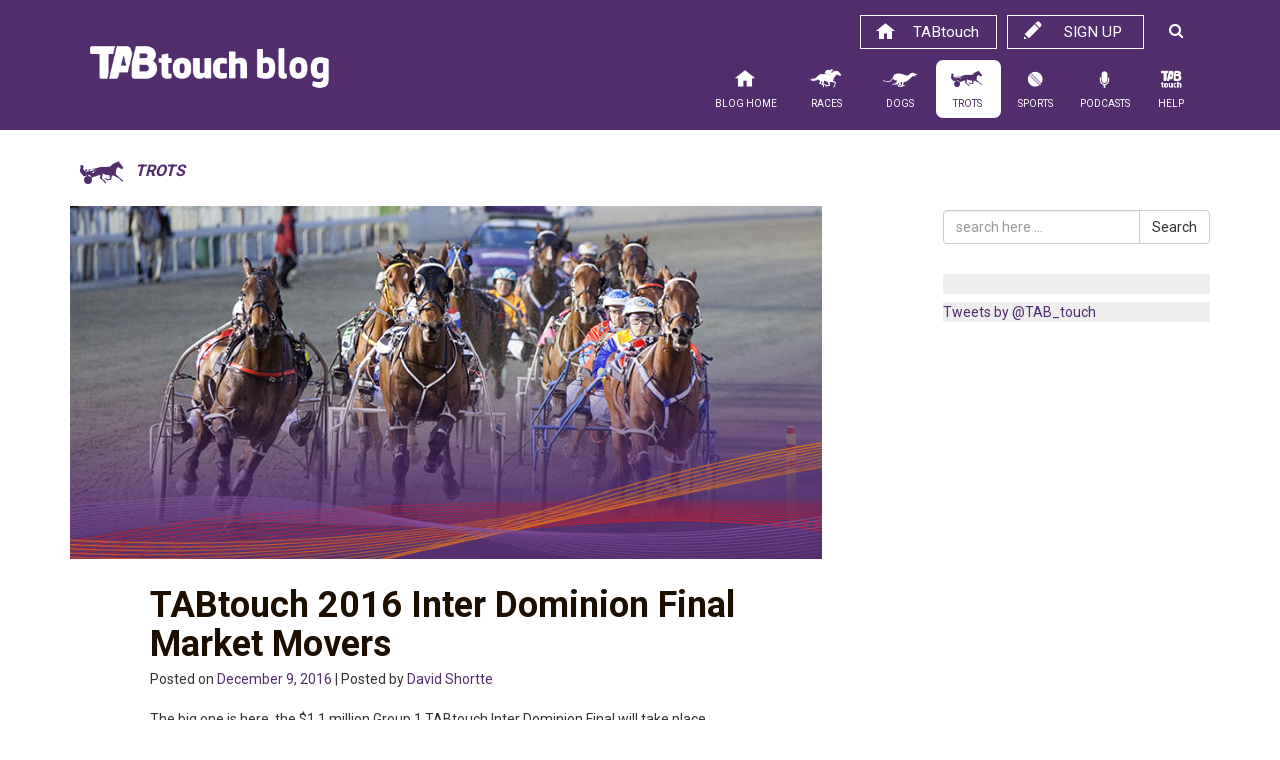

--- FILE ---
content_type: text/html; charset=UTF-8
request_url: https://blog.tabtouch.com.au/tabtouch-2016-interdominion-final-market-movers/
body_size: 15138
content:
<!DOCTYPE html>
<html lang="en-US">
<head>
<!-- Google Tag Manager -->
<script>(function(w,d,s,l,i){w[l]=w[l]||[];w[l].push({'gtm.start':
new Date().getTime(),event:'gtm.js'});var f=d.getElementsByTagName(s)[0],
j=d.createElement(s),dl=l!='dataLayer'?'&l='+l:'';j.async=true;j.src=
'https://www.googletagmanager.com/gtm.js?id='+i+dl;f.parentNode.insertBefore(j,f);
})(window,document,'script','dataLayer','GTM-5PTDBLN');</script>
<!-- End Google Tag Manager -->
<meta http-equiv="X-UA-Compatible" content="IE=edge">
<meta charset="UTF-8">
<meta name="viewport" content="width=device-width, initial-scale=1">
<link rel="profile" href="http://gmpg.org/xfn/11">
<link rel="pingback" href="https://blog.tabtouch.com.au/xmlrpc.php">

<meta name='robots' content='index, follow, max-image-preview:large, max-snippet:-1, max-video-preview:-1' />
	<style>img:is([sizes="auto" i], [sizes^="auto," i]) { contain-intrinsic-size: 3000px 1500px }</style>
	
	<!-- This site is optimized with the Yoast SEO plugin v26.7 - https://yoast.com/wordpress/plugins/seo/ -->
	<title>TABtouch 2016 Inter Dominion Final Market Movers - TABtouch Blog</title>
	<link rel="canonical" href="https://blog.tabtouch.com.au/tabtouch-2016-interdominion-final-market-movers/" />
	<meta property="og:locale" content="en_US" />
	<meta property="og:type" content="article" />
	<meta property="og:title" content="TABtouch 2016 Inter Dominion Final Market Movers - TABtouch Blog" />
	<meta property="og:description" content="The big one is here, the $1.1 million Group 1 TABtouch Inter Dominion Final will take place tonight at Gloucester Park with the race set..." />
	<meta property="og:url" content="https://blog.tabtouch.com.au/tabtouch-2016-interdominion-final-market-movers/" />
	<meta property="og:site_name" content="TABtouch Blog" />
	<meta property="article:publisher" content="https://www.facebook.com/TABtouch/" />
	<meta property="article:published_time" content="2016-12-09T06:06:20+00:00" />
	<meta property="article:modified_time" content="2016-12-12T06:18:14+00:00" />
	<meta property="og:image" content="https://s46781.pcdn.co/wp-content/uploads/2016/08/Harness_5.jpg" />
	<meta property="og:image:width" content="852" />
	<meta property="og:image:height" content="400" />
	<meta property="og:image:type" content="image/jpeg" />
	<meta name="author" content="David Shortte" />
	<meta name="twitter:card" content="summary_large_image" />
	<meta name="twitter:creator" content="@TAB_touch" />
	<meta name="twitter:site" content="@TAB_touch" />
	<meta name="twitter:label1" content="Written by" />
	<meta name="twitter:data1" content="David Shortte" />
	<meta name="twitter:label2" content="Est. reading time" />
	<meta name="twitter:data2" content="1 minute" />
	<script type="application/ld+json" class="yoast-schema-graph">{"@context":"https://schema.org","@graph":[{"@type":"Article","@id":"https://blog.tabtouch.com.au/tabtouch-2016-interdominion-final-market-movers/#article","isPartOf":{"@id":"https://blog.tabtouch.com.au/tabtouch-2016-interdominion-final-market-movers/"},"author":{"name":"David Shortte","@id":"https://s46781.p1375.sites.pressdns.com/#/schema/person/f419ad584d31ccf3e46fb16b75a7bb61"},"headline":"TABtouch 2016 Inter Dominion Final Market Movers","datePublished":"2016-12-09T06:06:20+00:00","dateModified":"2016-12-12T06:18:14+00:00","mainEntityOfPage":{"@id":"https://blog.tabtouch.com.au/tabtouch-2016-interdominion-final-market-movers/"},"wordCount":277,"image":{"@id":"https://blog.tabtouch.com.au/tabtouch-2016-interdominion-final-market-movers/#primaryimage"},"thumbnailUrl":"https://s46781.pcdn.co/wp-content/uploads/2016/08/Harness_5.jpg","keywords":["David Shortte","harness preview","gloucester park","Inter Dominion"],"articleSection":["Trots"],"inLanguage":"en-US"},{"@type":"WebPage","@id":"https://blog.tabtouch.com.au/tabtouch-2016-interdominion-final-market-movers/","url":"https://blog.tabtouch.com.au/tabtouch-2016-interdominion-final-market-movers/","name":"TABtouch 2016 Inter Dominion Final Market Movers - TABtouch Blog","isPartOf":{"@id":"https://s46781.p1375.sites.pressdns.com/#website"},"primaryImageOfPage":{"@id":"https://blog.tabtouch.com.au/tabtouch-2016-interdominion-final-market-movers/#primaryimage"},"image":{"@id":"https://blog.tabtouch.com.au/tabtouch-2016-interdominion-final-market-movers/#primaryimage"},"thumbnailUrl":"https://s46781.pcdn.co/wp-content/uploads/2016/08/Harness_5.jpg","datePublished":"2016-12-09T06:06:20+00:00","dateModified":"2016-12-12T06:18:14+00:00","author":{"@id":"https://s46781.p1375.sites.pressdns.com/#/schema/person/f419ad584d31ccf3e46fb16b75a7bb61"},"breadcrumb":{"@id":"https://blog.tabtouch.com.au/tabtouch-2016-interdominion-final-market-movers/#breadcrumb"},"inLanguage":"en-US","potentialAction":[{"@type":"ReadAction","target":["https://blog.tabtouch.com.au/tabtouch-2016-interdominion-final-market-movers/"]}]},{"@type":"ImageObject","inLanguage":"en-US","@id":"https://blog.tabtouch.com.au/tabtouch-2016-interdominion-final-market-movers/#primaryimage","url":"https://s46781.pcdn.co/wp-content/uploads/2016/08/Harness_5.jpg","contentUrl":"https://s46781.pcdn.co/wp-content/uploads/2016/08/Harness_5.jpg","width":852,"height":400},{"@type":"BreadcrumbList","@id":"https://blog.tabtouch.com.au/tabtouch-2016-interdominion-final-market-movers/#breadcrumb","itemListElement":[{"@type":"ListItem","position":1,"name":"Home","item":"https://s46781.p1375.sites.pressdns.com/"},{"@type":"ListItem","position":2,"name":"TABtouch 2016 Inter Dominion Final Market Movers"}]},{"@type":"WebSite","@id":"https://s46781.p1375.sites.pressdns.com/#website","url":"https://s46781.p1375.sites.pressdns.com/","name":"TABtouch Blog","description":"Racing, Trots, Dogs, Sports Tips and News","potentialAction":[{"@type":"SearchAction","target":{"@type":"EntryPoint","urlTemplate":"https://s46781.p1375.sites.pressdns.com/?s={search_term_string}"},"query-input":{"@type":"PropertyValueSpecification","valueRequired":true,"valueName":"search_term_string"}}],"inLanguage":"en-US"},{"@type":"Person","@id":"https://s46781.p1375.sites.pressdns.com/#/schema/person/f419ad584d31ccf3e46fb16b75a7bb61","name":"David Shortte","image":{"@type":"ImageObject","inLanguage":"en-US","@id":"https://s46781.p1375.sites.pressdns.com/#/schema/person/image/","url":"https://secure.gravatar.com/avatar/4bc89f7a478979dbf4880f743e465f90386337108956fe4863c96603a3bc51b0?s=96&d=mm&r=g","contentUrl":"https://secure.gravatar.com/avatar/4bc89f7a478979dbf4880f743e465f90386337108956fe4863c96603a3bc51b0?s=96&d=mm&r=g","caption":"David Shortte"},"sameAs":["http://tabtouch-blog.azurewebsites.net/"],"url":"https://blog.tabtouch.com.au/author/shortte/"}]}</script>
	<!-- / Yoast SEO plugin. -->


<link rel='dns-prefetch' href='//fonts.googleapis.com' />
<link rel="alternate" type="application/rss+xml" title="TABtouch Blog &raquo; Feed" href="https://blog.tabtouch.com.au/feed/" />
<link rel="alternate" type="application/rss+xml" title="TABtouch Blog &raquo; Comments Feed" href="https://blog.tabtouch.com.au/comments/feed/" />
<script type="text/javascript">
/* <![CDATA[ */
window._wpemojiSettings = {"baseUrl":"https:\/\/s.w.org\/images\/core\/emoji\/16.0.1\/72x72\/","ext":".png","svgUrl":"https:\/\/s.w.org\/images\/core\/emoji\/16.0.1\/svg\/","svgExt":".svg","source":{"concatemoji":"https:\/\/s46781.pcdn.co\/wp-includes\/js\/wp-emoji-release.min.js?ver=ea06a396bceda08f7e40b8fc3f943e64"}};
/*! This file is auto-generated */
!function(s,n){var o,i,e;function c(e){try{var t={supportTests:e,timestamp:(new Date).valueOf()};sessionStorage.setItem(o,JSON.stringify(t))}catch(e){}}function p(e,t,n){e.clearRect(0,0,e.canvas.width,e.canvas.height),e.fillText(t,0,0);var t=new Uint32Array(e.getImageData(0,0,e.canvas.width,e.canvas.height).data),a=(e.clearRect(0,0,e.canvas.width,e.canvas.height),e.fillText(n,0,0),new Uint32Array(e.getImageData(0,0,e.canvas.width,e.canvas.height).data));return t.every(function(e,t){return e===a[t]})}function u(e,t){e.clearRect(0,0,e.canvas.width,e.canvas.height),e.fillText(t,0,0);for(var n=e.getImageData(16,16,1,1),a=0;a<n.data.length;a++)if(0!==n.data[a])return!1;return!0}function f(e,t,n,a){switch(t){case"flag":return n(e,"\ud83c\udff3\ufe0f\u200d\u26a7\ufe0f","\ud83c\udff3\ufe0f\u200b\u26a7\ufe0f")?!1:!n(e,"\ud83c\udde8\ud83c\uddf6","\ud83c\udde8\u200b\ud83c\uddf6")&&!n(e,"\ud83c\udff4\udb40\udc67\udb40\udc62\udb40\udc65\udb40\udc6e\udb40\udc67\udb40\udc7f","\ud83c\udff4\u200b\udb40\udc67\u200b\udb40\udc62\u200b\udb40\udc65\u200b\udb40\udc6e\u200b\udb40\udc67\u200b\udb40\udc7f");case"emoji":return!a(e,"\ud83e\udedf")}return!1}function g(e,t,n,a){var r="undefined"!=typeof WorkerGlobalScope&&self instanceof WorkerGlobalScope?new OffscreenCanvas(300,150):s.createElement("canvas"),o=r.getContext("2d",{willReadFrequently:!0}),i=(o.textBaseline="top",o.font="600 32px Arial",{});return e.forEach(function(e){i[e]=t(o,e,n,a)}),i}function t(e){var t=s.createElement("script");t.src=e,t.defer=!0,s.head.appendChild(t)}"undefined"!=typeof Promise&&(o="wpEmojiSettingsSupports",i=["flag","emoji"],n.supports={everything:!0,everythingExceptFlag:!0},e=new Promise(function(e){s.addEventListener("DOMContentLoaded",e,{once:!0})}),new Promise(function(t){var n=function(){try{var e=JSON.parse(sessionStorage.getItem(o));if("object"==typeof e&&"number"==typeof e.timestamp&&(new Date).valueOf()<e.timestamp+604800&&"object"==typeof e.supportTests)return e.supportTests}catch(e){}return null}();if(!n){if("undefined"!=typeof Worker&&"undefined"!=typeof OffscreenCanvas&&"undefined"!=typeof URL&&URL.createObjectURL&&"undefined"!=typeof Blob)try{var e="postMessage("+g.toString()+"("+[JSON.stringify(i),f.toString(),p.toString(),u.toString()].join(",")+"));",a=new Blob([e],{type:"text/javascript"}),r=new Worker(URL.createObjectURL(a),{name:"wpTestEmojiSupports"});return void(r.onmessage=function(e){c(n=e.data),r.terminate(),t(n)})}catch(e){}c(n=g(i,f,p,u))}t(n)}).then(function(e){for(var t in e)n.supports[t]=e[t],n.supports.everything=n.supports.everything&&n.supports[t],"flag"!==t&&(n.supports.everythingExceptFlag=n.supports.everythingExceptFlag&&n.supports[t]);n.supports.everythingExceptFlag=n.supports.everythingExceptFlag&&!n.supports.flag,n.DOMReady=!1,n.readyCallback=function(){n.DOMReady=!0}}).then(function(){return e}).then(function(){var e;n.supports.everything||(n.readyCallback(),(e=n.source||{}).concatemoji?t(e.concatemoji):e.wpemoji&&e.twemoji&&(t(e.twemoji),t(e.wpemoji)))}))}((window,document),window._wpemojiSettings);
/* ]]> */
</script>
<link rel='stylesheet' id='bootstrap-fa-icon-css' href='https://s46781.pcdn.co/wp-content/plugins/easy-bootstrap-shortcodes/styles/font-awesome.min.css?ver=ea06a396bceda08f7e40b8fc3f943e64' type='text/css' media='all' />
<link rel='stylesheet' id='pack-tticons-wp-css' href='https://s46781.pcdn.co/wp-content/fontpacks/fontello-e4bfb258/css/tticons-wp.css?ver=1724720856' type='text/css' media='all' />
<link rel='stylesheet' id='menu-icons-extra-css' href='https://s46781.pcdn.co/wp-content/plugins/menu-icons/css/extra.min.css?ver=0.13.20' type='text/css' media='all' />
<style id='wp-emoji-styles-inline-css' type='text/css'>

	img.wp-smiley, img.emoji {
		display: inline !important;
		border: none !important;
		box-shadow: none !important;
		height: 1em !important;
		width: 1em !important;
		margin: 0 0.07em !important;
		vertical-align: -0.1em !important;
		background: none !important;
		padding: 0 !important;
	}
</style>
<link rel='stylesheet' id='wp-block-library-css' href='https://s46781.pcdn.co/wp-includes/css/dist/block-library/style.min.css?ver=ea06a396bceda08f7e40b8fc3f943e64' type='text/css' media='all' />
<style id='classic-theme-styles-inline-css' type='text/css'>
/*! This file is auto-generated */
.wp-block-button__link{color:#fff;background-color:#32373c;border-radius:9999px;box-shadow:none;text-decoration:none;padding:calc(.667em + 2px) calc(1.333em + 2px);font-size:1.125em}.wp-block-file__button{background:#32373c;color:#fff;text-decoration:none}
</style>
<style id='global-styles-inline-css' type='text/css'>
:root{--wp--preset--aspect-ratio--square: 1;--wp--preset--aspect-ratio--4-3: 4/3;--wp--preset--aspect-ratio--3-4: 3/4;--wp--preset--aspect-ratio--3-2: 3/2;--wp--preset--aspect-ratio--2-3: 2/3;--wp--preset--aspect-ratio--16-9: 16/9;--wp--preset--aspect-ratio--9-16: 9/16;--wp--preset--color--black: #000000;--wp--preset--color--cyan-bluish-gray: #abb8c3;--wp--preset--color--white: #ffffff;--wp--preset--color--pale-pink: #f78da7;--wp--preset--color--vivid-red: #cf2e2e;--wp--preset--color--luminous-vivid-orange: #ff6900;--wp--preset--color--luminous-vivid-amber: #fcb900;--wp--preset--color--light-green-cyan: #7bdcb5;--wp--preset--color--vivid-green-cyan: #00d084;--wp--preset--color--pale-cyan-blue: #8ed1fc;--wp--preset--color--vivid-cyan-blue: #0693e3;--wp--preset--color--vivid-purple: #9b51e0;--wp--preset--gradient--vivid-cyan-blue-to-vivid-purple: linear-gradient(135deg,rgba(6,147,227,1) 0%,rgb(155,81,224) 100%);--wp--preset--gradient--light-green-cyan-to-vivid-green-cyan: linear-gradient(135deg,rgb(122,220,180) 0%,rgb(0,208,130) 100%);--wp--preset--gradient--luminous-vivid-amber-to-luminous-vivid-orange: linear-gradient(135deg,rgba(252,185,0,1) 0%,rgba(255,105,0,1) 100%);--wp--preset--gradient--luminous-vivid-orange-to-vivid-red: linear-gradient(135deg,rgba(255,105,0,1) 0%,rgb(207,46,46) 100%);--wp--preset--gradient--very-light-gray-to-cyan-bluish-gray: linear-gradient(135deg,rgb(238,238,238) 0%,rgb(169,184,195) 100%);--wp--preset--gradient--cool-to-warm-spectrum: linear-gradient(135deg,rgb(74,234,220) 0%,rgb(151,120,209) 20%,rgb(207,42,186) 40%,rgb(238,44,130) 60%,rgb(251,105,98) 80%,rgb(254,248,76) 100%);--wp--preset--gradient--blush-light-purple: linear-gradient(135deg,rgb(255,206,236) 0%,rgb(152,150,240) 100%);--wp--preset--gradient--blush-bordeaux: linear-gradient(135deg,rgb(254,205,165) 0%,rgb(254,45,45) 50%,rgb(107,0,62) 100%);--wp--preset--gradient--luminous-dusk: linear-gradient(135deg,rgb(255,203,112) 0%,rgb(199,81,192) 50%,rgb(65,88,208) 100%);--wp--preset--gradient--pale-ocean: linear-gradient(135deg,rgb(255,245,203) 0%,rgb(182,227,212) 50%,rgb(51,167,181) 100%);--wp--preset--gradient--electric-grass: linear-gradient(135deg,rgb(202,248,128) 0%,rgb(113,206,126) 100%);--wp--preset--gradient--midnight: linear-gradient(135deg,rgb(2,3,129) 0%,rgb(40,116,252) 100%);--wp--preset--font-size--small: 13px;--wp--preset--font-size--medium: 20px;--wp--preset--font-size--large: 36px;--wp--preset--font-size--x-large: 42px;--wp--preset--spacing--20: 0.44rem;--wp--preset--spacing--30: 0.67rem;--wp--preset--spacing--40: 1rem;--wp--preset--spacing--50: 1.5rem;--wp--preset--spacing--60: 2.25rem;--wp--preset--spacing--70: 3.38rem;--wp--preset--spacing--80: 5.06rem;--wp--preset--shadow--natural: 6px 6px 9px rgba(0, 0, 0, 0.2);--wp--preset--shadow--deep: 12px 12px 50px rgba(0, 0, 0, 0.4);--wp--preset--shadow--sharp: 6px 6px 0px rgba(0, 0, 0, 0.2);--wp--preset--shadow--outlined: 6px 6px 0px -3px rgba(255, 255, 255, 1), 6px 6px rgba(0, 0, 0, 1);--wp--preset--shadow--crisp: 6px 6px 0px rgba(0, 0, 0, 1);}:where(.is-layout-flex){gap: 0.5em;}:where(.is-layout-grid){gap: 0.5em;}body .is-layout-flex{display: flex;}.is-layout-flex{flex-wrap: wrap;align-items: center;}.is-layout-flex > :is(*, div){margin: 0;}body .is-layout-grid{display: grid;}.is-layout-grid > :is(*, div){margin: 0;}:where(.wp-block-columns.is-layout-flex){gap: 2em;}:where(.wp-block-columns.is-layout-grid){gap: 2em;}:where(.wp-block-post-template.is-layout-flex){gap: 1.25em;}:where(.wp-block-post-template.is-layout-grid){gap: 1.25em;}.has-black-color{color: var(--wp--preset--color--black) !important;}.has-cyan-bluish-gray-color{color: var(--wp--preset--color--cyan-bluish-gray) !important;}.has-white-color{color: var(--wp--preset--color--white) !important;}.has-pale-pink-color{color: var(--wp--preset--color--pale-pink) !important;}.has-vivid-red-color{color: var(--wp--preset--color--vivid-red) !important;}.has-luminous-vivid-orange-color{color: var(--wp--preset--color--luminous-vivid-orange) !important;}.has-luminous-vivid-amber-color{color: var(--wp--preset--color--luminous-vivid-amber) !important;}.has-light-green-cyan-color{color: var(--wp--preset--color--light-green-cyan) !important;}.has-vivid-green-cyan-color{color: var(--wp--preset--color--vivid-green-cyan) !important;}.has-pale-cyan-blue-color{color: var(--wp--preset--color--pale-cyan-blue) !important;}.has-vivid-cyan-blue-color{color: var(--wp--preset--color--vivid-cyan-blue) !important;}.has-vivid-purple-color{color: var(--wp--preset--color--vivid-purple) !important;}.has-black-background-color{background-color: var(--wp--preset--color--black) !important;}.has-cyan-bluish-gray-background-color{background-color: var(--wp--preset--color--cyan-bluish-gray) !important;}.has-white-background-color{background-color: var(--wp--preset--color--white) !important;}.has-pale-pink-background-color{background-color: var(--wp--preset--color--pale-pink) !important;}.has-vivid-red-background-color{background-color: var(--wp--preset--color--vivid-red) !important;}.has-luminous-vivid-orange-background-color{background-color: var(--wp--preset--color--luminous-vivid-orange) !important;}.has-luminous-vivid-amber-background-color{background-color: var(--wp--preset--color--luminous-vivid-amber) !important;}.has-light-green-cyan-background-color{background-color: var(--wp--preset--color--light-green-cyan) !important;}.has-vivid-green-cyan-background-color{background-color: var(--wp--preset--color--vivid-green-cyan) !important;}.has-pale-cyan-blue-background-color{background-color: var(--wp--preset--color--pale-cyan-blue) !important;}.has-vivid-cyan-blue-background-color{background-color: var(--wp--preset--color--vivid-cyan-blue) !important;}.has-vivid-purple-background-color{background-color: var(--wp--preset--color--vivid-purple) !important;}.has-black-border-color{border-color: var(--wp--preset--color--black) !important;}.has-cyan-bluish-gray-border-color{border-color: var(--wp--preset--color--cyan-bluish-gray) !important;}.has-white-border-color{border-color: var(--wp--preset--color--white) !important;}.has-pale-pink-border-color{border-color: var(--wp--preset--color--pale-pink) !important;}.has-vivid-red-border-color{border-color: var(--wp--preset--color--vivid-red) !important;}.has-luminous-vivid-orange-border-color{border-color: var(--wp--preset--color--luminous-vivid-orange) !important;}.has-luminous-vivid-amber-border-color{border-color: var(--wp--preset--color--luminous-vivid-amber) !important;}.has-light-green-cyan-border-color{border-color: var(--wp--preset--color--light-green-cyan) !important;}.has-vivid-green-cyan-border-color{border-color: var(--wp--preset--color--vivid-green-cyan) !important;}.has-pale-cyan-blue-border-color{border-color: var(--wp--preset--color--pale-cyan-blue) !important;}.has-vivid-cyan-blue-border-color{border-color: var(--wp--preset--color--vivid-cyan-blue) !important;}.has-vivid-purple-border-color{border-color: var(--wp--preset--color--vivid-purple) !important;}.has-vivid-cyan-blue-to-vivid-purple-gradient-background{background: var(--wp--preset--gradient--vivid-cyan-blue-to-vivid-purple) !important;}.has-light-green-cyan-to-vivid-green-cyan-gradient-background{background: var(--wp--preset--gradient--light-green-cyan-to-vivid-green-cyan) !important;}.has-luminous-vivid-amber-to-luminous-vivid-orange-gradient-background{background: var(--wp--preset--gradient--luminous-vivid-amber-to-luminous-vivid-orange) !important;}.has-luminous-vivid-orange-to-vivid-red-gradient-background{background: var(--wp--preset--gradient--luminous-vivid-orange-to-vivid-red) !important;}.has-very-light-gray-to-cyan-bluish-gray-gradient-background{background: var(--wp--preset--gradient--very-light-gray-to-cyan-bluish-gray) !important;}.has-cool-to-warm-spectrum-gradient-background{background: var(--wp--preset--gradient--cool-to-warm-spectrum) !important;}.has-blush-light-purple-gradient-background{background: var(--wp--preset--gradient--blush-light-purple) !important;}.has-blush-bordeaux-gradient-background{background: var(--wp--preset--gradient--blush-bordeaux) !important;}.has-luminous-dusk-gradient-background{background: var(--wp--preset--gradient--luminous-dusk) !important;}.has-pale-ocean-gradient-background{background: var(--wp--preset--gradient--pale-ocean) !important;}.has-electric-grass-gradient-background{background: var(--wp--preset--gradient--electric-grass) !important;}.has-midnight-gradient-background{background: var(--wp--preset--gradient--midnight) !important;}.has-small-font-size{font-size: var(--wp--preset--font-size--small) !important;}.has-medium-font-size{font-size: var(--wp--preset--font-size--medium) !important;}.has-large-font-size{font-size: var(--wp--preset--font-size--large) !important;}.has-x-large-font-size{font-size: var(--wp--preset--font-size--x-large) !important;}
:where(.wp-block-post-template.is-layout-flex){gap: 1.25em;}:where(.wp-block-post-template.is-layout-grid){gap: 1.25em;}
:where(.wp-block-columns.is-layout-flex){gap: 2em;}:where(.wp-block-columns.is-layout-grid){gap: 2em;}
:root :where(.wp-block-pullquote){font-size: 1.5em;line-height: 1.6;}
</style>
<link rel='stylesheet' id='easingslider-css' href='https://s46781.pcdn.co/wp-content/plugins/easing-slider/assets/css/public.min.css?ver=3.0.8' type='text/css' media='all' />
<link rel='stylesheet' id='googlefonts-css' href='https://fonts.googleapis.com/css?family=Roboto:400,700&subset=latin' type='text/css' media='all' />
<link rel='stylesheet' id='bootstrap-styles-css' href='https://s46781.pcdn.co/wp-content/themes/tabtouchblog/css/bootstrap.min.css?ver=3.3.5' type='text/css' media='all' />
<link rel='stylesheet' id='font-awesome-css' href='https://s46781.pcdn.co/wp-content/themes/tabtouchblog/css/font-awesome.min.css?ver=4.2.0' type='text/css' media='all' />
<link rel='stylesheet' id='tabtouch-style-css' href='https://s46781.pcdn.co/wp-content/themes/tabtouchblog/style.css?ver=v4' type='text/css' media='all' />
<link rel='stylesheet' id='bfa-font-awesome-css' href='https://s46781.pcdn.co/wp-content/plugins/taxonomy-icons/lib/better-font-awesome-library/lib/fallback-font-awesome/css/font-awesome.min.css?ver=4.3.0' type='text/css' media='all' />
<link rel='stylesheet' id='ebs_dynamic_css-css' href='https://blog.tabtouch.com.au/wp-content/plugins/easy-bootstrap-shortcodes/styles/ebs_dynamic_css.php?ver=ea06a396bceda08f7e40b8fc3f943e64' type='text/css' media='all' />
<link rel='stylesheet' id='ald-styles-css' href='https://s46781.pcdn.co/wp-content/plugins/ajax-load-more-anything/assets/styles.min.css?ver=3.3.9' type='text/css' media='all' />
<script type="text/javascript" id="jquery-core-js-extra">
/* <![CDATA[ */
var SDT_DATA = {"ajaxurl":"https:\/\/blog.tabtouch.com.au\/wp-admin\/admin-ajax.php","siteUrl":"https:\/\/blog.tabtouch.com.au\/","pluginsUrl":"https:\/\/blog.tabtouch.com.au\/wp-content\/plugins","isAdmin":""};
/* ]]> */
</script>
<script type="text/javascript" src="https://s46781.pcdn.co/wp-includes/js/jquery/jquery.min.js?ver=3.7.1" id="jquery-core-js"></script>
<script type="text/javascript" src="https://s46781.pcdn.co/wp-includes/js/jquery/jquery-migrate.min.js?ver=3.4.1" id="jquery-migrate-js"></script>
<script type="text/javascript" src="https://s46781.pcdn.co/wp-content/plugins/easing-slider/assets/js/public.min.js?ver=3.0.8" id="easingslider-js"></script>
<link rel="https://api.w.org/" href="https://blog.tabtouch.com.au/wp-json/" /><link rel="alternate" title="JSON" type="application/json" href="https://blog.tabtouch.com.au/wp-json/wp/v2/posts/33651" /><link rel="EditURI" type="application/rsd+xml" title="RSD" href="https://blog.tabtouch.com.au/xmlrpc.php?rsd" />

<link rel='shortlink' href='https://blog.tabtouch.com.au/?p=33651' />
<link rel="alternate" title="oEmbed (JSON)" type="application/json+oembed" href="https://blog.tabtouch.com.au/wp-json/oembed/1.0/embed?url=https%3A%2F%2Fblog.tabtouch.com.au%2Ftabtouch-2016-interdominion-final-market-movers%2F" />
<link rel="alternate" title="oEmbed (XML)" type="text/xml+oembed" href="https://blog.tabtouch.com.au/wp-json/oembed/1.0/embed?url=https%3A%2F%2Fblog.tabtouch.com.au%2Ftabtouch-2016-interdominion-final-market-movers%2F&#038;format=xml" />
<script type="text/javascript">
(function(url){
	if(/(?:Chrome\/26\.0\.1410\.63 Safari\/537\.31|WordfenceTestMonBot)/.test(navigator.userAgent)){ return; }
	var addEvent = function(evt, handler) {
		if (window.addEventListener) {
			document.addEventListener(evt, handler, false);
		} else if (window.attachEvent) {
			document.attachEvent('on' + evt, handler);
		}
	};
	var removeEvent = function(evt, handler) {
		if (window.removeEventListener) {
			document.removeEventListener(evt, handler, false);
		} else if (window.detachEvent) {
			document.detachEvent('on' + evt, handler);
		}
	};
	var evts = 'contextmenu dblclick drag dragend dragenter dragleave dragover dragstart drop keydown keypress keyup mousedown mousemove mouseout mouseover mouseup mousewheel scroll'.split(' ');
	var logHuman = function() {
		if (window.wfLogHumanRan) { return; }
		window.wfLogHumanRan = true;
		var wfscr = document.createElement('script');
		wfscr.type = 'text/javascript';
		wfscr.async = true;
		wfscr.src = url + '&r=' + Math.random();
		(document.getElementsByTagName('head')[0]||document.getElementsByTagName('body')[0]).appendChild(wfscr);
		for (var i = 0; i < evts.length; i++) {
			removeEvent(evts[i], logHuman);
		}
	};
	for (var i = 0; i < evts.length; i++) {
		addEvent(evts[i], logHuman);
	}
})('//blog.tabtouch.com.au/?wordfence_lh=1&hid=61084971D0653D7F981F5BAE8D210A0D');
</script><style type='text/css' media='screen'>
	body{ font-family:"Roboto", arial, sans-serif;}
</style>
<!-- fonts delivered by Wordpress Google Fonts, a plugin by Adrian3.com -->		<!-- HappyForms global container -->
		<script type="text/javascript">HappyForms = {};</script>
		<!-- End of HappyForms global container -->
		<!-- HTML5 shim and Respond.js for IE8 support of HTML5 elements and media queries --> <!-- WARNING: Respond.js doesn't work if you view the page via file:// --> <!--[if lt IE 9]> <script src="https://oss.maxcdn.com/html5shiv/3.7.2/html5shiv.min.js"></script> <script src="https://oss.maxcdn.com/respond/1.4.2/respond.min.js"></script> <![endif]--><link rel="icon" href="https://s46781.pcdn.co/wp-content/uploads/2016/03/cropped-blog-32x32.jpg" sizes="32x32" />
<link rel="icon" href="https://s46781.pcdn.co/wp-content/uploads/2016/03/cropped-blog-192x192.jpg" sizes="192x192" />
<link rel="apple-touch-icon" href="https://s46781.pcdn.co/wp-content/uploads/2016/03/cropped-blog-180x180.jpg" />
<meta name="msapplication-TileImage" content="https://s46781.pcdn.co/wp-content/uploads/2016/03/cropped-blog-270x270.jpg" />
<style type="text/css">#load-more-row .col-md-2{display:none}</style>
<div id="fb-root"></div>
<script>(function(d, s, id) {
  var js, fjs = d.getElementsByTagName(s)[0];
  if (d.getElementById(id)) return;
  js = d.createElement(s); js.id = id;
  js.src = "//connect.facebook.net/en_US/sdk.js#xfbml=1&version=v2.5";
  fjs.parentNode.insertBefore(js, fjs);
}(document, 'script', 'facebook-jssdk'));</script>

<script src="https://apis.google.com/js/platform.js"></script>

<script src="//assets.adobedtm.com/69bfd620352b75e62f2eb4c473372516e3f14cfd/satelliteLib-eea1c9b148350cc05883713c4aff294e3eada39b.js"></script>

<link rel="shortcut icon" href="/wp-content/icons/favicon.ico" type="image/x-icon" />
<link rel="apple-touch-icon" sizes="57x57" href="/wp-content/icons/apple-touch-icon-57x57.png">
<link rel="apple-touch-icon" sizes="60x60" href="/wp-content/icons/apple-touch-icon-60x60.png">
<link rel="apple-touch-icon" sizes="72x72" href="/wp-content/icons/apple-touch-icon-72x72.png">
<link rel="apple-touch-icon" sizes="76x76" href="/wp-content/icons/apple-touch-icon-76x76.png">
<link rel="apple-touch-icon" sizes="114x114" href="/wp-content/icons/apple-touch-icon-114x114.png">
<link rel="apple-touch-icon" sizes="120x120" href="/wp-content/icons/apple-touch-icon-120x120.png">
<link rel="apple-touch-icon" sizes="144x144" href="/wp-content/icons/apple-touch-icon-144x144.png">
<link rel="apple-touch-icon" sizes="152x152" href="/wp-content/icons/apple-touch-icon-152x152.png">
<link rel="apple-touch-icon" sizes="180x180" href="/wp-content/icons/apple-touch-icon-180x180.png">
<link rel="icon" type="image/png" href="/wp-content/icons/favicon-16x16.png" sizes="16x16">
<link rel="icon" type="image/png" href="/wp-content/icons/favicon-32x32.png" sizes="32x32">
<link rel="icon" type="image/png" href="/wp-content/icons/favicon-96x96.png" sizes="96x96">
<link rel="icon" type="image/png" href="/wp-content/icons/android-chrome-192x192.png" sizes="192x192">
<meta name="msapplication-square70x70logo" content="/wp-content/icons/smalltile.png" />
<meta name="msapplication-square150x150logo" content="/wp-content/icons/mediumtile.png" />
<meta name="msapplication-wide310x150logo" content="/wp-content/icons/widetile.png" />
<meta name="msapplication-square310x310logo" content="/wp-content/icons/largetile.png" />

<script>
jQuery(function ($) {
	$(".login-signup-search a").click(function(e){
	  e.preventDefault();
	  $(".header-search-box").slideToggle();
	});
	$(".toggle-search").click(function(e){
	  e.preventDefault();
	  $(".header-search-box").slideToggle();
	});
});

</script>

</head>

<body class="wp-singular post-template-default single single-post postid-33651 single-format-standard wp-theme-tabtouchblog group-blog trots">
<!-- Google Tag Manager (noscript) -->
<noscript><iframe src="https://www.googletagmanager.com/ns.html?id=GTM-5PTDBLN"
height="0" width="0" style="display:none;visibility:hidden"></iframe></noscript>
<!-- End Google Tag Manager (noscript) -->
<div id="page" class="hfeed site">

	
	<header id="masthead" class="site-header" role="banner">

	<nav role="navigation" >
			<div class="navbar navbar-static-top navbar-default">
				<div class="container tablet-container">
				
					<div class="col-md-3">
						<div class="navbar-header">
							<a class="navbar-brand" href="https://blog.tabtouch.com.au/" title="TABtouch Blog" rel="homepage">
								<img class="img-responsive" src="https://s46781.pcdn.co/wp-content/themes/tabtouchblog/images/tabtouchblog-logotext.png" alt="TABtouch Blog" title="TABtouch Blog">
							</a>
						</div>
					</div>
				
					<div class="col-md-9">
										<ul id="login-signup" class="hidden-xs hidden-sm">
						<li class="login-signup-search"><a href="#"><i class="fa fa-search"></i></a></li>
						<li class="login-signup-signnow"><a href="https://www.tabtouch.com.au/signup?Sports=False#/stepWelcome">Sign up <span class="tticon tticon-pencil"></span></a></li>
						<li class="login-signup-bet-now"><a href="https://www.tabtouch.com.au"><i class="tticon tticon-house"></i> TABtouch</a> </li>
						</ul>

						<!-- .navbar-toggle is used as the toggle for collapsed navbar content -->
						<div class="navbar-header">
							<button type="button" class="navbar-toggle pull-left" data-toggle="collapse" data-target=".navbar-responsive-collapse">
								<span class="icon-bar"></span>
								<span class="icon-bar"></span>
								<span class="icon-bar"></span>
							</button>

							<button type="button" class="navbar-toggle toggle-search pull-right" data-toggle="collapse" data-target=".navbar-search-collapse">
								<span class="fa fa-search"></span>
							</button>

						</div>


						<div class="navbar-collapse collapse navbar-responsive-collapse navbar navbar-main">

						<ul id="menu-main-menu" class="nav navbar-nav navbar-right"><li id="menu-item-57882" class="hidden-md hidden-lg menu-item menu-item-type-custom menu-item-object-custom menu-item-57882"><a href="https://www.tabtouch.mobi/"><i class="_mi _before pack-tticons-wp tt-glyph-74" aria-hidden="true"></i><span>TABtouch Home</span></a></li>
<li id="menu-item-561" class="menu-item menu-item-type-custom menu-item-object-custom menu-item-561"><a href="/"><i class="_mi _before pack-tticons-wp tt-glyph-147" aria-hidden="true" style="font-size:1.5em;"></i><span>Blog Home</span></a></li>
<li id="menu-item-661" class="menu-item menu-item-type-taxonomy menu-item-object-category menu-item-661"><a href="https://blog.tabtouch.com.au/category/races/"><i class="_mi _before pack-tticons-wp tt-glyph-88" aria-hidden="true" style="font-size:2.3em;"></i><span>Races</span></a></li>
<li id="menu-item-671" class="menu-item menu-item-type-taxonomy menu-item-object-category menu-item-671"><a href="https://blog.tabtouch.com.au/category/dogs/"><i class="_mi _before pack-tticons-wp tt-glyph-103" aria-hidden="true" style="font-size:2.5em;"></i><span>Dogs</span></a></li>
<li id="menu-item-681" class="menu-item menu-item-type-taxonomy menu-item-object-category current-post-ancestor current-menu-parent current-post-parent menu-item-681"><a href="https://blog.tabtouch.com.au/category/trots/"><i class="_mi _before pack-tticons-wp tt-glyph-89" aria-hidden="true" style="font-size:2.3em;"></i><span>Trots</span></a></li>
<li id="menu-item-31181" class="menu-item menu-item-type-taxonomy menu-item-object-category menu-item-31181"><a href="https://blog.tabtouch.com.au/category/sports/"><i class="_mi _before pack-tticons-wp tt-glyph-47" aria-hidden="true"></i><span>Sports</span></a></li>
<li id="menu-item-72027" class="menu-item menu-item-type-taxonomy menu-item-object-category menu-item-72027"><a href="https://blog.tabtouch.com.au/category/podcasts/"><i class="_mi _before pack-tticons-wp tt-glyph-64" aria-hidden="true"></i><span>Podcasts</span></a></li>
<li id="menu-item-8901" class="menu-item menu-item-type-taxonomy menu-item-object-category menu-item-8901"><a href="https://blog.tabtouch.com.au/category/help/"><i class="_mi _before pack-tticons-wp tt-glyph-32" aria-hidden="true" style="font-size:2.3em;"></i><span>Help</span></a></li>
</ul>

						</div>
					
					
		 				

				
				</div>
				
				<div class="col-md-12">
					<div class="no-container-mobile header-search-box">

						<div class="navbar-collapse collapse navbar-search-collapse ">

						<form method="get" class="form-search-mobile" action="https://blog.tabtouch.com.au/">
							<div class="row">
								<div class="col-lg-12">
									<!-- <h4>Search</h4> -->
									<div class="input-group">
										<input type="text" class="form-control search-query" name="s" placeholder="search here &hellip;" />
										<span class="input-group-btn">
											<button type="submit" class="btn btn-default" name="submit" id="searchsubmit" value="Search">Search</button>
										</span>
									</div>
								</div>
							</div>
						</form>


						</div>



					</div>
				<div>
				

			</div>
		</div>
	</nav>

	</header><!-- #masthead -->

	<div id="content" class="site-content">

<div class="container" id="main">
	<div class="row mainrow">
		 <div id="primary" class="col-md-8 col-lg-8">
			<main class="site-main" role="main">
				<section class="">
										
	        		<h2><i class="tticon tticon-trot listingIcon"></i>Trots</h2>
					
				</section>
						
							
								
						
				
					
<article id="post-33651" class="single-post post-33651 post type-post status-publish format-standard has-post-thumbnail hentry category-trots tag-david-shortte tag-harness-preview tag-gloucester-park tag-inter-dominion">

							
				<div class="single-post-image"><img width="852" height="400" src="https://s46781.pcdn.co/wp-content/uploads/2016/08/Harness_5.jpg" class="attachment-post-thumbnail size-post-thumbnail wp-post-image" alt="" decoding="async" fetchpriority="high" srcset="https://s46781.pcdn.co/wp-content/uploads/2016/08/Harness_5.jpg 852w, https://s46781.pcdn.co/wp-content/uploads/2016/08/Harness_5-200x94.jpg 200w" sizes="(max-width: 852px) 100vw, 852px" /></div>
		
																
		<div class="entry-content">
			
			<header class="entry-header">
				<h1 class="entry-title">TABtouch 2016 Inter Dominion Final Market Movers</h1>
				<div class="entry-meta">
					<span class="posted-on">Posted on <a href="https://blog.tabtouch.com.au/tabtouch-2016-interdominion-final-market-movers/" rel="bookmark"><time class="entry-date published" datetime="2016-12-09T14:06:20+08:00">December 9, 2016</time><time class="updated" datetime="2016-12-12T14:18:14+08:00">December 12, 2016</time></a></span><span class="byline"> | Posted by <span class="author vcard"><a class="url fn n" href="https://blog.tabtouch.com.au/author/shortte/">David Shortte</a></span></span>				</div><!-- .entry-meta -->
			</header><!-- .entry-header -->

			<p>The big one is here, the $1.1 million Group 1 TABtouch Inter Dominion Final will take place tonight at Gloucester Park with the race set to get underway at 9.30pm.</p>
<p>Hectorjayjay has firmed from $2.45 into $2.20 since betting reverted to final field conditions.</p>
<p>Hectorjayjay has to overcome the awkward draw but he is undefeated in the series to date and still very much looms as the horse to beat.</p>
<p>On the second line of betting Run Oneover has eased a touch from $4.60 out to $4.80, Bling It On is firm at $6.50 and Beaudiene Boaz has firmed from $11 into $9.50.</p>
<p>Working through the other runners Smolda has firmed from $15 into $10, John Of Arc is firm at $21, Bettors Fire is $23 into $21, Franco Nelson is firm at $31, The Bucket List is $51 into $34 and Our Jericho is $71 into $51.</p>
<p>Late on Thursday it was announced that the defending Champion Lennytheshark would have to be withdrawn which has opened the door for The Bucket List to take its place in the field.</p>
<p>Hectorjayjay is clearly the best backed runner with TABtouch and our worst result by a fair way. Next best backed at odds has been Beaudiene Boaz.</p>
<p>Other well backed runners on the program include A Piccadilly Princess (Race 6 number 4) $3 into $2.15, Waylade (Race 4 number 5) $16 into $6 and Soho Tribeca (Race 7 Number 4) $4.40 into $3.50 and Mister Daytona (Race 7 Number 1) $9 into $5.50.</p>
<p>There is a first four jackpot of more than $25,000 on the Inter Dominion final as well as a Bonus Superpick for all TABtouch customers.</p>
<p>Information correct as at 1.34pm Friday 9/12/16.</p>
<a class="btn btn-default btn-lg bet-now " href="https://www.tabtouch.com.au/racing/2016-12-09/pt/8"  rel=""  target="_self">Bet Now</a>
					</div><!-- .entry-content -->

	<footer class="entry-footer">
		<span class="cat-links">Posted in <a href="https://blog.tabtouch.com.au/category/trots/" rel="category tag">Trots</a></span><span class="tags-links">Tagged <a href="https://blog.tabtouch.com.au/tag/david-shortte/" rel="tag">David Shortte</a>, <a href="https://blog.tabtouch.com.au/tag/harness-preview/" rel="tag">harness preview</a>, <a href="https://blog.tabtouch.com.au/tag/gloucester-park/" rel="tag">gloucester park</a>, <a href="https://blog.tabtouch.com.au/tag/inter-dominion/" rel="tag">Inter Dominion</a></span>	</footer><!-- .entry-footer -->
</article><!-- #post-## -->


					<!--
	<nav class="navigation post-navigation" aria-label="Posts">
		<h2 class="screen-reader-text">Post navigation</h2>
		<div class="nav-links"><div class="nav-previous"><a href="https://blog.tabtouch.com.au/hong-kong-international-raceday/" rel="prev">Hong Kong International Raceday</a></div><div class="nav-next"><a href="https://blog.tabtouch.com.au/michael-mcdermotts-weekend-preview-5/" rel="next">Michael McDermott&#8217;s Weekend Greyhound Preview</a></div></div>
	</nav>-->

					
											
							

									
			</main><!-- #main -->
		</div><!-- #primary --> 
			
		<div class="sidebar-block col-md-3 col-md-offset-1">
			<br/><br/><br/>
			
<div id="secondary" class="widget-area no-pad" role="complementary">
	<aside id="text-13" class="widget-odd widget-first widget-1 hide-widget widget widget_text"><h4 class="widget-title">HIDE ROTATOR</h4>			<div class="textwidget"><style>
.easingslider {display:none !important;}
</style></div>
		</aside><aside id="search-2" class="widget-even widget-2 widget widget_search"> 
<form method="get" class="form-search" action="https://blog.tabtouch.com.au/">
	<div class="row">
		<div class="col-lg-12">
			<!-- <h4>Search</h4> -->
			<div class="input-group">
				<input type="text" class="form-control search-query" name="s" placeholder="search here &hellip;" />
				<span class="input-group-btn">
					<button type="submit" class="btn btn-default" name="submit" id="searchsubmit" value="Search">Search</button>
				</span>
			</div>
		</div>
	</div>
</form></aside><aside id="custom_html-10" class="widget_text widget-odd widget-3 bet-widget mobile-widget-hide hide-widget widget widget_custom_html"><h4 class="widget-title">Facebook</h4><div class="textwidget custom-html-widget"><div class="fb-page" data-href="https://www.facebook.com/TABtouch" data-tabs="timeline" data-height="560" data-small-header="false" data-adapt-container-width="true" data-hide-cover="false" data-show-facepile="false"></div></div></aside><aside id="custom_html-12" class="widget_text widget-even widget-last widget-4 bet-widget twitter-widget-block widget widget_custom_html"><h4 class="widget-title">Twitter</h4><div class="textwidget custom-html-widget"><div widgetlink="TABtouch Twitter" class="widgetLink">
<a class="twitter-timeline"
  href="https://twitter.com/TAB_touch"
  data-tweet-limit="3"
	 data-height="750">
Tweets by @TAB_touch
</a>
<script async src="https://platform.twitter.com/widgets.js" charset="utf-8"></script>
</div></div></aside>

	</div><!-- #secondary -->
		</div>
			
	</div>
		

	<div class="row">
		<section class="listing category-listing related-listing">
				<h2 class="heading_rel_posts">Recent Articles</h2> 
	<div class="related-box">
		
			<div class="col-md-2 col-xs-6 listing-secondary-articles related-box">
				

<article id="post-77022" class="category-listing post-77022 post type-post status-publish format-standard has-post-thumbnail hentry category-races">
	<a href="https://blog.tabtouch.com.au/scott-embrys-wednesday-bunbury-preview-23/">
		<div class="post-image-block">
		
			<img width="640" height="346" src="https://s46781.pcdn.co/wp-content/uploads/2024/03/202402_TABtouch_BlogImages_Scott-Embry_NewBrand3.jpg" class="medthumb medthumb_mobile wp-post-image" alt="" decoding="async" loading="lazy" srcset="https://s46781.pcdn.co/wp-content/uploads/2024/03/202402_TABtouch_BlogImages_Scott-Embry_NewBrand3.jpg 852w, https://s46781.pcdn.co/wp-content/uploads/2024/03/202402_TABtouch_BlogImages_Scott-Embry_NewBrand3-200x108.jpg 200w, https://s46781.pcdn.co/wp-content/uploads/2024/03/202402_TABtouch_BlogImages_Scott-Embry_NewBrand3-768x415.jpg 768w" sizes="auto, (max-width: 640px) 100vw, 640px" />	
			
		</div>
		
		
		
		
		<div class="post-content-block">
		    <h3>
		    	Scott Embry&#8217;s Wednesday Bunbury Preview 
		    </h3>

			<span  class="homedate">January 20, 2026</span>
			
	    	<p>RACE 1 LEAFICE will go around an eachway price and on the fresh side should be able to hold a position close-handy. The rail goes&#8230; <span class="read-more">Read More</span></p>
		</div>
	</a>
</article>
			</div>
		
			<div class="col-md-2 col-xs-6 listing-secondary-articles related-box">
				

<article id="post-77019" class="category-listing post-77019 post type-post status-publish format-standard has-post-thumbnail hentry category-races">
	<a href="https://blog.tabtouch.com.au/glenn-ingrams-wednesday-mornington-preview-2/">
		<div class="post-image-block">
		
			<img width="640" height="346" src="https://s46781.pcdn.co/wp-content/uploads/2025/12/202510_TABtouch_BlogImages_EastCoast9-1.jpg" class="medthumb medthumb_mobile wp-post-image" alt="" decoding="async" loading="lazy" srcset="https://s46781.pcdn.co/wp-content/uploads/2025/12/202510_TABtouch_BlogImages_EastCoast9-1.jpg 852w, https://s46781.pcdn.co/wp-content/uploads/2025/12/202510_TABtouch_BlogImages_EastCoast9-1-200x108.jpg 200w, https://s46781.pcdn.co/wp-content/uploads/2025/12/202510_TABtouch_BlogImages_EastCoast9-1-75x40.jpg 75w, https://s46781.pcdn.co/wp-content/uploads/2025/12/202510_TABtouch_BlogImages_EastCoast9-1-768x415.jpg 768w" sizes="auto, (max-width: 640px) 100vw, 640px" />	
			
		</div>
		
		
		
		
		<div class="post-content-block">
		    <h3>
		    	Glenn Ingram&#8217;s Wednesday Mornington Preview 
		    </h3>

			<span  class="homedate">January 20, 2026</span>
			
	    	<p>RACE 1 RAINING FIRE is a half-sibling to the well-performed sprinter MRS CHRISSIE and showing similar ability at the trials and jumpouts. Locally-trained, the 4YO&#8230; <span class="read-more">Read More</span></p>
		</div>
	</a>
</article>
			</div>
		
			<div class="col-md-2 col-xs-6 listing-secondary-articles related-box">
				

<article id="post-77021" class="category-listing post-77021 post type-post status-publish format-standard has-post-thumbnail hentry category-dogs">
	<a href="https://blog.tabtouch.com.au/shayne-williams-tuesday-greyhound-best-bets-76/">
		<div class="post-image-block">
		
			<img width="640" height="346" src="https://s46781.pcdn.co/wp-content/uploads/2024/07/202402_TABtouch_BlogImages_Shayne-Williams.jpg" class="medthumb medthumb_mobile wp-post-image" alt="" decoding="async" loading="lazy" srcset="https://s46781.pcdn.co/wp-content/uploads/2024/07/202402_TABtouch_BlogImages_Shayne-Williams.jpg 852w, https://s46781.pcdn.co/wp-content/uploads/2024/07/202402_TABtouch_BlogImages_Shayne-Williams-200x108.jpg 200w, https://s46781.pcdn.co/wp-content/uploads/2024/07/202402_TABtouch_BlogImages_Shayne-Williams-768x415.jpg 768w" sizes="auto, (max-width: 640px) 100vw, 640px" />	
			
		</div>
		
		
		
		
		<div class="post-content-block">
		    <h3>
		    	Shayne Williams&#8217; Tuesday Greyhound Best Bets 
		    </h3>

			<span  class="homedate">January 20, 2026</span>
			
	    	<p>MANDURAH Race 1 No. 1 Barium She’s been running well her last couple of runs off poor draws, now moves into box 1 which she&#8230; <span class="read-more">Read More</span></p>
		</div>
	</a>
</article>
			</div>
		
			<div class="col-md-2 col-xs-6 listing-secondary-articles related-box">
				

<article id="post-77017" class="category-listing post-77017 post type-post status-publish format-standard has-post-thumbnail hentry category-trots">
	<a href="https://blog.tabtouch.com.au/matt-youngs-tuesday-gloucester-park-preview-57/">
		<div class="post-image-block">
		
			<img width="640" height="346" src="https://s46781.pcdn.co/wp-content/uploads/2024/05/202402_TABtouch_BlogImages_Matt-Young_NewBrand5.jpg" class="medthumb medthumb_mobile wp-post-image" alt="" decoding="async" loading="lazy" srcset="https://s46781.pcdn.co/wp-content/uploads/2024/05/202402_TABtouch_BlogImages_Matt-Young_NewBrand5.jpg 852w, https://s46781.pcdn.co/wp-content/uploads/2024/05/202402_TABtouch_BlogImages_Matt-Young_NewBrand5-200x108.jpg 200w, https://s46781.pcdn.co/wp-content/uploads/2024/05/202402_TABtouch_BlogImages_Matt-Young_NewBrand5-768x415.jpg 768w" sizes="auto, (max-width: 640px) 100vw, 640px" />	
			
		</div>
		
		
		
		
		<div class="post-content-block">
		    <h3>
		    	Matt Young&#8217;s Tuesday Gloucester Park Preview 
		    </h3>

			<span  class="homedate">January 19, 2026</span>
			
	    	<p>Race 1 MY ULTIMATE KEVVIE (1) has done nothing this time in to suggest that he’s a major player, but he has shown in his&#8230; <span class="read-more">Read More</span></p>
		</div>
	</a>
</article>
			</div>
		
			<div class="col-md-2 col-xs-6 listing-secondary-articles related-box">
				

<article id="post-77016" class="category-listing post-77016 post type-post status-publish format-standard has-post-thumbnail hentry category-trots">
	<a href="https://blog.tabtouch.com.au/matt-youngs-monday-pinjarra-preview-67/">
		<div class="post-image-block">
		
			<img width="640" height="346" src="https://s46781.pcdn.co/wp-content/uploads/2024/05/202402_TABtouch_BlogImages_Matt-Young_NewBrand6.jpg" class="medthumb medthumb_mobile wp-post-image" alt="" decoding="async" loading="lazy" srcset="https://s46781.pcdn.co/wp-content/uploads/2024/05/202402_TABtouch_BlogImages_Matt-Young_NewBrand6.jpg 852w, https://s46781.pcdn.co/wp-content/uploads/2024/05/202402_TABtouch_BlogImages_Matt-Young_NewBrand6-200x108.jpg 200w, https://s46781.pcdn.co/wp-content/uploads/2024/05/202402_TABtouch_BlogImages_Matt-Young_NewBrand6-768x415.jpg 768w" sizes="auto, (max-width: 640px) 100vw, 640px" />	
			
		</div>
		
		
		
		
		<div class="post-content-block">
		    <h3>
		    	Matt Young&#8217;s Monday Pinjarra Preview 
		    </h3>

			<span  class="homedate">January 19, 2026</span>
			
	    	<p>Race 1 YOUR KIDDING (5) was a bold winner last time out and has been stepping well in recent stand races, could work his way&#8230; <span class="read-more">Read More</span></p>
		</div>
	</a>
</article>
			</div>
		
			<div class="col-md-2 col-xs-6 listing-secondary-articles related-box">
				

<article id="post-77018" class="category-listing post-77018 post type-post status-publish format-standard has-post-thumbnail hentry category-dogs">
	<a href="https://blog.tabtouch.com.au/shayne-williams-monday-greyhound-best-bets-78/">
		<div class="post-image-block">
		
			<img width="640" height="346" src="https://s46781.pcdn.co/wp-content/uploads/2024/07/202402_TABtouch_BlogImages_Shayne-Williams.jpg" class="medthumb medthumb_mobile wp-post-image" alt="" decoding="async" loading="lazy" srcset="https://s46781.pcdn.co/wp-content/uploads/2024/07/202402_TABtouch_BlogImages_Shayne-Williams.jpg 852w, https://s46781.pcdn.co/wp-content/uploads/2024/07/202402_TABtouch_BlogImages_Shayne-Williams-200x108.jpg 200w, https://s46781.pcdn.co/wp-content/uploads/2024/07/202402_TABtouch_BlogImages_Shayne-Williams-768x415.jpg 768w" sizes="auto, (max-width: 640px) 100vw, 640px" />	
			
		</div>
		
		
		
		
		<div class="post-content-block">
		    <h3>
		    	Shayne Williams&#8217; Monday Greyhound Best Bets 
		    </h3>

			<span  class="homedate">January 19, 2026</span>
			
	    	<p>MANDURAH Race 5 No. 8 Dawn Focus Was very impressive second up in the state last start, that was from box 1, when he jumped&#8230; <span class="read-more">Read More</span></p>
		</div>
	</a>
</article>
			</div>
		
			<div class="col-md-2 col-xs-6 listing-secondary-articles related-box">
				

<article id="post-77015" class="category-listing post-77015 post type-post status-publish format-standard has-post-thumbnail hentry category-races">
	<a href="https://blog.tabtouch.com.au/scott-embrys-sunday-mount-barker-preview-16/">
		<div class="post-image-block">
		
			<img width="640" height="346" src="https://s46781.pcdn.co/wp-content/uploads/2025/01/202402_TABtouch_BlogImages_Scott-Embry_NewBrand_Mount-Barker.jpg" class="medthumb medthumb_mobile wp-post-image" alt="" decoding="async" loading="lazy" srcset="https://s46781.pcdn.co/wp-content/uploads/2025/01/202402_TABtouch_BlogImages_Scott-Embry_NewBrand_Mount-Barker.jpg 852w, https://s46781.pcdn.co/wp-content/uploads/2025/01/202402_TABtouch_BlogImages_Scott-Embry_NewBrand_Mount-Barker-200x108.jpg 200w, https://s46781.pcdn.co/wp-content/uploads/2025/01/202402_TABtouch_BlogImages_Scott-Embry_NewBrand_Mount-Barker-768x415.jpg 768w" sizes="auto, (max-width: 640px) 100vw, 640px" />	
			
		</div>
		
		
		
		
		<div class="post-content-block">
		    <h3>
		    	Scott Embry&#8217;s Sunday Mount Barker Preview 
		    </h3>

			<span  class="homedate">January 16, 2026</span>
			
	    	<p>RACE 1 NISTIRITH is speedy, but whether she can hold on late is always going to be her issue in races. First-up, 1000m at Mt&#8230; <span class="read-more">Read More</span></p>
		</div>
	</a>
</article>
			</div>
		
			<div class="col-md-2 col-xs-6 listing-secondary-articles related-box">
				

<article id="post-77005" class="category-listing post-77005 post type-post status-publish format-standard has-post-thumbnail hentry category-races">
	<a href="https://blog.tabtouch.com.au/chris-nelsons-saturday-gold-coast-preview-9/">
		<div class="post-image-block">
		
			<img width="640" height="346" src="https://s46781.pcdn.co/wp-content/uploads/2024/09/202402_TABtouch_BlogImages_Chris-Nelson_NewBrand5-1.jpg" class="medthumb medthumb_mobile wp-post-image" alt="" decoding="async" loading="lazy" srcset="https://s46781.pcdn.co/wp-content/uploads/2024/09/202402_TABtouch_BlogImages_Chris-Nelson_NewBrand5-1.jpg 852w, https://s46781.pcdn.co/wp-content/uploads/2024/09/202402_TABtouch_BlogImages_Chris-Nelson_NewBrand5-1-200x108.jpg 200w, https://s46781.pcdn.co/wp-content/uploads/2024/09/202402_TABtouch_BlogImages_Chris-Nelson_NewBrand5-1-768x415.jpg 768w" sizes="auto, (max-width: 640px) 100vw, 640px" />	
			
		</div>
		
		
		
		
		<div class="post-content-block">
		    <h3>
		    	Chris Nelson&#8217;s Saturday Gold Coast Preview 
		    </h3>

			<span  class="homedate">January 15, 2026</span>
			
	    	<p>RACE 1 Huge day of racing on the Gold Coast with the 2 &amp; 3yo Magic Millions races our features. Track rated a soft (5)&#8230; <span class="read-more">Read More</span></p>
		</div>
	</a>
</article>
			</div>
		
			<div class="col-md-2 col-xs-6 listing-secondary-articles related-box">
				

<article id="post-77004" class="category-listing post-77004 post type-post status-publish format-standard has-post-thumbnail hentry category-races">
	<a href="https://blog.tabtouch.com.au/chris-nelsons-saturday-rosehill-preview-53/">
		<div class="post-image-block">
		
			<img width="640" height="346" src="https://s46781.pcdn.co/wp-content/uploads/2024/03/202402_TABtouch_BlogImages_Chris-Nelson_NewBrand2.jpg" class="medthumb medthumb_mobile wp-post-image" alt="" decoding="async" loading="lazy" srcset="https://s46781.pcdn.co/wp-content/uploads/2024/03/202402_TABtouch_BlogImages_Chris-Nelson_NewBrand2.jpg 852w, https://s46781.pcdn.co/wp-content/uploads/2024/03/202402_TABtouch_BlogImages_Chris-Nelson_NewBrand2-200x108.jpg 200w, https://s46781.pcdn.co/wp-content/uploads/2024/03/202402_TABtouch_BlogImages_Chris-Nelson_NewBrand2-768x415.jpg 768w" sizes="auto, (max-width: 640px) 100vw, 640px" />	
			
		</div>
		
		
		
		
		<div class="post-content-block">
		    <h3>
		    	Chris Nelson&#8217;s Saturday Rosehill Preview 
		    </h3>

			<span  class="homedate">January 15, 2026</span>
			
	    	<p>RACE 1 We race at Rosehill in Sydney on Saturday, track a soft (6) Thursday morning with more rain on the way &amp; heaviest on&#8230; <span class="read-more">Read More</span></p>
		</div>
	</a>
</article>
			</div>
		
			<div class="col-md-2 col-xs-6 listing-secondary-articles related-box">
				

<article id="post-77003" class="category-listing post-77003 post type-post status-publish format-standard has-post-thumbnail hentry category-races">
	<a href="https://blog.tabtouch.com.au/scott-embrys-saturday-ascot-preview-197-a/">
		<div class="post-image-block">
		
			<img width="640" height="346" src="https://s46781.pcdn.co/wp-content/uploads/2024/03/202402_TABtouch_BlogImages_Scott-Embry_NewBrand.jpg" class="medthumb medthumb_mobile wp-post-image" alt="" decoding="async" loading="lazy" srcset="https://s46781.pcdn.co/wp-content/uploads/2024/03/202402_TABtouch_BlogImages_Scott-Embry_NewBrand.jpg 852w, https://s46781.pcdn.co/wp-content/uploads/2024/03/202402_TABtouch_BlogImages_Scott-Embry_NewBrand-200x108.jpg 200w, https://s46781.pcdn.co/wp-content/uploads/2024/03/202402_TABtouch_BlogImages_Scott-Embry_NewBrand-768x415.jpg 768w" sizes="auto, (max-width: 640px) 100vw, 640px" />	
			
		</div>
		
		
		
		
		<div class="post-content-block">
		    <h3>
		    	Scott Embry&#8217;s Saturday Ascot Preview 
		    </h3>

			<span  class="homedate">January 15, 2026</span>
			
	    	<p>RACE 1 BURNING BRIDGES won a 1000m barrier trial at Belmont without blinkers and then went straight to a 1200 on debut at Pinjarra. Thought&#8230; <span class="read-more">Read More</span></p>
		</div>
	</a>
</article>
			</div>
		
			<div class="col-md-2 col-xs-6 listing-secondary-articles related-box">
				

<article id="post-76999" class="category-listing post-76999 post type-post status-publish format-standard has-post-thumbnail hentry category-races">
	<a href="https://blog.tabtouch.com.au/glenn-ingrams-saturday-flemington-preview-4/">
		<div class="post-image-block">
		
			<img width="640" height="346" src="https://s46781.pcdn.co/wp-content/uploads/2025/10/202510_TABtouch_BlogImages_EastCoast-1.jpg" class="medthumb medthumb_mobile wp-post-image" alt="" decoding="async" loading="lazy" srcset="https://s46781.pcdn.co/wp-content/uploads/2025/10/202510_TABtouch_BlogImages_EastCoast-1.jpg 852w, https://s46781.pcdn.co/wp-content/uploads/2025/10/202510_TABtouch_BlogImages_EastCoast-1-200x108.jpg 200w, https://s46781.pcdn.co/wp-content/uploads/2025/10/202510_TABtouch_BlogImages_EastCoast-1-75x40.jpg 75w, https://s46781.pcdn.co/wp-content/uploads/2025/10/202510_TABtouch_BlogImages_EastCoast-1-768x415.jpg 768w" sizes="auto, (max-width: 640px) 100vw, 640px" />	
			
		</div>
		
		
		
		
		<div class="post-content-block">
		    <h3>
		    	Glenn Ingram&#8217;s Saturday Flemington Preview 
		    </h3>

			<span  class="homedate">January 15, 2026</span>
			
	    	<p>RACE 1 BIG SKY is an obvious talent, he&#8217;s shown to be fast and despite doing a few things wrong he may be good enough&#8230; <span class="read-more">Read More</span></p>
		</div>
	</a>
</article>
			</div>
		
			<div class="col-md-2 col-xs-6 listing-secondary-articles related-box">
				

<article id="post-77013" class="category-listing post-77013 post type-post status-publish format-standard has-post-thumbnail hentry category-races">
	<a href="https://blog.tabtouch.com.au/scott-embrys-saturday-esperance-preview-31/">
		<div class="post-image-block">
		
			<img width="640" height="346" src="https://s46781.pcdn.co/wp-content/uploads/2024/03/202402_TABtouch_BlogImages_Scott-Embry_NewBrand14.jpg" class="medthumb medthumb_mobile wp-post-image" alt="" decoding="async" loading="lazy" srcset="https://s46781.pcdn.co/wp-content/uploads/2024/03/202402_TABtouch_BlogImages_Scott-Embry_NewBrand14.jpg 852w, https://s46781.pcdn.co/wp-content/uploads/2024/03/202402_TABtouch_BlogImages_Scott-Embry_NewBrand14-200x108.jpg 200w, https://s46781.pcdn.co/wp-content/uploads/2024/03/202402_TABtouch_BlogImages_Scott-Embry_NewBrand14-768x415.jpg 768w" sizes="auto, (max-width: 640px) 100vw, 640px" />	
			
		</div>
		
		
		
		
		<div class="post-content-block">
		    <h3>
		    	Scott Embry&#8217;s Saturday Esperance Preview 
		    </h3>

			<span  class="homedate">January 15, 2026</span>
			
	    	<p>RACE 1 GUARD THE MULLAH won a barrier trial on a Heavy at Belmont Park and was kept safe in betting at his return in&#8230; <span class="read-more">Read More</span></p>
		</div>
	</a>
</article>
			</div>
			</div>
		
		</section>
	</div>
	
</div>

	</div><!-- #content -->

	<footer id="colophon" class="site-footer" role="contentinfo">

	<div class="container">
	    <div class="row">
	        <div class="col-sm-6 col-md-4 footer-menu">
	        	<h4>Customer Support</h4>
	        		<ul>
	        			<li class="hidden-sm hidden-xs"><a href="javascript:void(0)" onclick="window.open('https://www.websitealive3.com/14763/rRouter.asp?groupid=14763&amp;websiteid=0&amp;departmentid=&amp;dl='+escape(document.location.href),'','width=400,height=400');">Chat now</a></li>
	        			<li class="hidden-md hidden-lg"><a href="https://www.tabtouch.com.au/help">Contact Us</a></li>
						<li class="hidden-md hidden-lg"><a href="https://www.rwwa.com.au/privacy-policy/" target="_blank">Privacy Policy</a></li>
	        			<li class="hidden-md hidden-lg no-bar"><a href="https://www.tabtouch.mobi/#tablocator">Find a TAB</a></li>	        			
	        			<li class="hidden-sm hidden-xs"><a href="https://www.tabtouch.com.au/help">Contact Us</a></li>
						<li class="hidden-sm hidden-xs"><a href="https://www.rwwa.com.au/privacy-policy/" target="_blank">Privacy Policy</a></li>
	        			<li class="hidden-sm hidden-xs no-bar"><a href="https://www.tabtouch.com.au/find-a-tab">Find a TAB</a></li>
	        		</ul>
	        </div>
	        <div class="col-sm-6 col-md-8">
	        	<h4>Call Us</h4>
	        		<ul>
	        			<li>Customer Service: <span><a href="tel:1300-36-36-88">1300 36 36 88</a></span></li>
	        			<li>1300BETLIVE: <span><a href="tel:1300-23-85-48">1300 23 85 48</a></span></li>
	        			<li>Racing: <span><a href="tel:13-23-69">13 23 69</a></span></li>	        			
	        			<li>Sports: <span><a href="tel:13-23-68">13 23 68</a></span></li>
	        		</ul>
	        </div>
	    </div>
	    <div class="row">
	    	<div class="col-sm-12 copyright-responsible">
				<p class="footer-disclaimer">RWWA’s gambling operations are governed by its Responsible Gambling Code of Practice and for South Australian residents by the South Australian Responsible Gambling Code of Practice. Don’t gamble more than you can afford to lose. Call Gambling Help WA (08) 9325 6644 <a target="_top" href="mailto:enquiries@centrecare.com.au">enquiries@centrecare.com.au</a> or Gambling Help on 1800 858 858 or <a target="_blank" href="http://www.gamblinghelponline.org.au">www.gamblinghelponline.org.au</a>. Don’t chase your losses. Walk away. Gamble responsibly. © Copyright 2026 RWWA</p>	    	
			</div>
	    </div>
	</div>
	
	</footer><!-- #colophon -->
</div><!-- #page -->

<script type="speculationrules">
{"prefetch":[{"source":"document","where":{"and":[{"href_matches":"\/*"},{"not":{"href_matches":["\/wp-*.php","\/wp-admin\/*","\/wp-content\/uploads\/*","\/wp-content\/*","\/wp-content\/plugins\/*","\/wp-content\/themes\/tabtouchblog\/*","\/*\\?(.+)"]}},{"not":{"selector_matches":"a[rel~=\"nofollow\"]"}},{"not":{"selector_matches":".no-prefetch, .no-prefetch a"}}]},"eagerness":"conservative"}]}
</script>
	<div class="ald_laser_loader">
		<div class="ald_loader_progress"></div>
	</div>
	<script type="text/javascript" src="https://s46781.pcdn.co/wp-content/plugins/data-tables-generator-by-supsystic/app/assets/js/dtgsnonce.js?ver=0.01" id="dtgs_nonce_frontend-js"></script>
<script type="text/javascript" id="dtgs_nonce_frontend-js-after">
/* <![CDATA[ */
var DTGS_NONCE_FRONTEND = "106c2986d0"
/* ]]> */
</script>
<script type="text/javascript" src="https://s46781.pcdn.co/wp-content/themes/tabtouchblog/js/bootstrap.min.js?ver=3.3.5" id="bootstrap-js-js"></script>
<script type="text/javascript" src="https://s46781.pcdn.co/wp-content/themes/tabtouchblog/js/navigation.js?ver=20120206" id="tabtouch-navigation-js"></script>
<script type="text/javascript" src="https://s46781.pcdn.co/wp-content/themes/tabtouchblog/js/skip-link-focus-fix.js?ver=20130115" id="tabtouch-skip-link-focus-fix-js"></script>
<script type="text/javascript" id="ald-scripts-js-extra">
/* <![CDATA[ */
var ald_params = {"nonce":"1dbfa493da","ajaxurl":"https:\/\/blog.tabtouch.com.au\/wp-admin\/admin-ajax.php","ald_pro":"0"};
/* ]]> */
</script>
<script type="text/javascript" src="https://s46781.pcdn.co/wp-content/plugins/ajax-load-more-anything/assets/scripts.js?ver=3.3.9" id="ald-scripts-js"></script>
<script type="text/javascript">jQuery(document).ready(function($){var loader='<div class="lds-ellipsis"><div></div><div></div><div></div><div></div></div>';jQuery("#load-more-row").append('<a data-glm-button-selector="#load-more-row"  href="#" class=" btn loadMoreBtn " id="loadMore"><span class="loadMoreBtn-label">Load More</span></a>');jQuery("#load-more-row .col-md-2").slice(0,30).show();jQuery(document).find("#load-more-row .ald-count").text(jQuery("#load-more-row .col-md-2:hidden").length);jQuery("#load-more-row").find(".loadMoreBtn").on('click',function(e){e.preventDefault();jQuery("#load-more-row .col-md-2:hidden").slice(0,24).slideDown();if(jQuery("#load-more-row .col-md-2:hidden").length==0){jQuery(this).fadeOut('slow')}jQuery(document).find("#load-more-row .ald-count").text(jQuery("#load-more-row .col-md-2:hidden").length)});if(jQuery("#load-more-row .col-md-2:hidden").length==0){jQuery("#load-more-row").find(".loadMoreBtn").fadeOut('slow')}var flag=false;var main_xhr;var LoadMorePushAjax=function(url,args){jQuery('.ald_loader_progress').css({"-webkit-transform":"translate3d(-100%, 0px, 0px)","-ms-transform":"translate3d(-100%, 0px, 0px)","transform":"translate3d(-100%, 0px, 0px)",});if(args.data_implement_selectors){var dis=JSON.parse(args.data_implement_selectors)}if(main_xhr&&main_xhr.readyState!=4){main_xhr.abort()}args.target_url=url;main_xhr=jQuery.ajax({url:url,asynch:true,beforeSend:function(){jQuery('.ald_laser_loader').addClass('show');jQuery('.ald_loader_progress').css({"transition-duration":"2000ms","-webkit-transform":"translate3d(-20%, 0px, 0px)","-ms-transform":"translate3d(-20%, 0px, 0px)","transform":"translate3d(-20%, 0px, 0px)",});flag=true},success:function(data){jQuery(document).trigger('ald_ajax_content_ready',[data,args]);if(dis){for(var key in dis){var selector=dis[key].data_selector;var type=dis[key].implement_type;if(selector){var newData=jQuery(selector,data).html();if(type=="insert_before"){jQuery(selector).prepend(newData)}else if(type=="insert_after"){jQuery(selector).append(newData)}else{jQuery(selector).html(newData)}}}}jQuery(document).find('.tf_posts_navigation').removeClass('loading');jQuery('.ald-ajax-btn[data-alm-click-selector]').each(function(){if(jQuery(this).data('alm-click-selector')==args.click_selector){jQuery(this).removeClass('loading')}});jQuery('.ald_loader_progress').css({"transition-duration":"500ms","-webkit-transform":"translate3d(0%, 0px, 0px)","-ms-transform":"translate3d(0%, 0px, 0px)","transform":"translate3d(0%, 0px, 0px)",});setTimeout(function(){jQuery('.ald_laser_loader').removeClass('show');jQuery('.ald_loader_progress').css({"transition-duration":"0ms","-webkit-transform":"translate3d(-100%, 0px, 0px)","-ms-transform":"translate3d(-100%, 0px, 0px)","transform":"translate3d(-100%, 0px, 0px)",})},300);jQuery(document).trigger('ald_ajax_content_loaded',data);jQuery(document).trigger('ald_ajax_content_success',[args]);flag=false}})}});</script>
<!-- Adobe Analytics -->
<script type="text/javascript">_satellite.pageBottom();</script>

</body>
</html>


--- FILE ---
content_type: application/x-javascript
request_url: https://assets.adobedtm.com/69bfd620352b75e62f2eb4c473372516e3f14cfd/satelliteLib-eea1c9b148350cc05883713c4aff294e3eada39b.js
body_size: 29423
content:
/*
 ============== DO NOT ALTER ANYTHING BELOW THIS LINE ! ============

 Adobe Visitor API for JavaScript version: 1.5.3
 Copyright 1996-2015 Adobe, Inc. All Rights Reserved
 More info available at http://www.omniture.com
*/
function Visitor(e,t){if(!e)throw"Visitor requires Adobe Marketing Cloud Org ID";var n=this;n.version="1.5.3";var i=window,a=i.Visitor;a.version=n.version,i.s_c_in||(i.s_c_il=[],i.s_c_in=0),n._c="Visitor",n._il=i.s_c_il,n._in=i.s_c_in,n._il[n._in]=n,i.s_c_in++,n.pa={Ka:[]};var r=i.document,s=a.Ma;s||(s=null);var o=a.Na;o||(o=void 0);var c=a.ja;c||(c=!0);var u=a.La;u||(u=!1),n.S=function(e){var t,n=0;if(e)for(t=0;t<e.length;t++)n=(n<<5)-n+e.charCodeAt(t),n&=n;return n},n.q=function(e){var t,n="0123456789",i="",a="",r=8,s=10,o=10;if(1==e){for(n+="ABCDEF",e=0;16>e;e++)t=Math.floor(Math.random()*r),i+=n.substring(t,t+1),t=Math.floor(Math.random()*r),a+=n.substring(t,t+1),r=16;return i+"-"+a}for(e=0;19>e;e++)t=Math.floor(Math.random()*s),i+=n.substring(t,t+1),0==e&&9==t?s=3:(1==e||2==e)&&10!=s&&2>t?s=10:2<e&&(s=10),t=Math.floor(Math.random()*o),a+=n.substring(t,t+1),0==e&&9==t?o=3:(1==e||2==e)&&10!=o&&2>t?o=10:2<e&&(o=10);return i+a},n.ma=function(){var e;if(!e&&i.location&&(e=i.location.hostname),e)if(/^[0-9.]+$/.test(e))e="";else{var t=e.split("."),n=t.length-1,a=n-1;if(1<n&&2>=t[n].length&&(2==t[n-1].length||0>",ac,ad,ae,af,ag,ai,al,am,an,ao,aq,ar,as,at,au,aw,ax,az,ba,bb,be,bf,bg,bh,bi,bj,bm,bo,br,bs,bt,bv,bw,by,bz,ca,cc,cd,cf,cg,ch,ci,cl,cm,cn,co,cr,cu,cv,cw,cx,cz,de,dj,dk,dm,do,dz,ec,ee,eg,es,et,eu,fi,fm,fo,fr,ga,gb,gd,ge,gf,gg,gh,gi,gl,gm,gn,gp,gq,gr,gs,gt,gw,gy,hk,hm,hn,hr,ht,hu,id,ie,im,in,io,iq,ir,is,it,je,jo,jp,kg,ki,km,kn,kp,kr,ky,kz,la,lb,lc,li,lk,lr,ls,lt,lu,lv,ly,ma,mc,md,me,mg,mh,mk,ml,mn,mo,mp,mq,mr,ms,mt,mu,mv,mw,mx,my,na,nc,ne,nf,ng,nl,no,nr,nu,nz,om,pa,pe,pf,ph,pk,pl,pm,pn,pr,ps,pt,pw,py,qa,re,ro,rs,ru,rw,sa,sb,sc,sd,se,sg,sh,si,sj,sk,sl,sm,sn,so,sr,st,su,sv,sx,sy,sz,tc,td,tf,tg,th,tj,tk,tl,tm,tn,to,tp,tr,tt,tv,tw,tz,ua,ug,uk,us,uy,uz,va,vc,ve,vg,vi,vn,vu,wf,ws,yt,".indexOf(","+t[n]+","))&&a--,0<a)for(e="";n>=a;)e=t[n]+(e?".":"")+e,n--}return e},n.cookieRead=function(e){e=encodeURIComponent(e);var t=(";"+r.cookie).split(" ").join(";"),n=t.indexOf(";"+e+"="),i=0>n?n:t.indexOf(";",n+1);return 0>n?"":decodeURIComponent(t.substring(n+2+e.length,0>i?t.length:i))},n.cookieWrite=function(e,t,i){t=""+t;var a,s=(s=n.cookieLifetime)?(""+s).toUpperCase():"";return i&&"SESSION"!=s&&"NONE"!=s?(a=""!=t?parseInt(s||0,10):-60)?(i=new Date).setTime(i.getTime()+1e3*a):1==i&&(a=(i=new Date).getYear(),i.setYear(a+2+(1900>a?1900:0))):i=0,e&&"NONE"!=s?(r.cookie=encodeURIComponent(e)+"="+encodeURIComponent(t)+"; path=/;"+(i?" expires="+i.toGMTString()+";":"")+(n.cookieDomain?" domain="+n.cookieDomain+";":""),n.cookieRead(e)==t):0},n.g=s,n.O=function(e,t){try{"function"==typeof e?e.apply(i,t):e[1].apply(e[0],t)}catch(n){}},n.ra=function(e,t){t&&(n.g==s&&(n.g={}),n.g[e]==o&&(n.g[e]=[]),n.g[e].push(t))},n.o=function(e,t){if(n.g!=s){var i=n.g[e];if(i)for(;0<i.length;)n.O(i.shift(),t)}},n.j=s,n.oa=function(e,t,i){var o,l=0,d=0;if(t&&r){for(o=0;!l&&2>o;){try{l=(l=r.getElementsByTagName(0<o?"HEAD":"head"))&&0<l.length?l[0]:0}catch(c){l=0}o++}if(!l)try{r.body&&(l=r.body)}catch(a){l=0}if(l)for(o=0;!d&&2>o;){try{d=r.createElement(0<o?"SCRIPT":"script")}catch(u){d=0}o++}}t&&l&&d?(d.type="text/javascript",d.setAttribute("async","async"),d.src=t,l.firstChild?l.insertBefore(d,l.firstChild):l.appendChild(d),n.pa.Ka.push(t),i&&(n.j==s&&(n.j={}),n.j[e]=setTimeout(i,n.loadTimeout))):i&&i()},n.ka=function(e){n.j!=s&&n.j[e]&&(clearTimeout(n.j[e]),n.j[e]=0)},n.T=u,n.U=u,n.isAllowed=function(){return!n.T&&(n.T=c,n.cookieRead(n.cookieName)||n.cookieWrite(n.cookieName,"T",1))&&(n.U=c),n.U},n.a=s,n.d=s;var l=a.$a;l||(l="MC");var d=a.eb;d||(d="MCMID");var h=a.ab;h||(h="MCCIDH");var f=a.cb;f||(f="MCSYNCS");var g=a.bb;g||(g="MCIDTS");var p=a.Ya;p||(p="A");var v=a.Va;v||(v="MCAID");var m=a.Za;m||(m="AAM");var y=a.Xa;y||(y="MCAAMLH");var b=a.Wa;b||(b="MCAAMB");var S=a.fb;S||(S="NONE"),n.B=0,n.R=function(){if(!n.B){var e=n.version;n.audienceManagerServer&&(e+="|"+n.audienceManagerServer),n.audienceManagerServerSecure&&(e+="|"+n.audienceManagerServerSecure),n.B=n.S(e)}return n.B},n.V=u,n.f=function(){if(!n.V){n.V=c;var e,t,i,a=n.R(),r=u,o=n.cookieRead(n.cookieName),l=new Date;if(n.a==s&&(n.a={}),o&&"T"!=o)for((o=o.split("|"))[0].match(/^[\-0-9]+$/)&&(parseInt(o[0],10)!=a&&(r=c),o.shift()),1==o.length%2&&o.pop(),a=0;a<o.length;a+=2)t=(e=o[a].split("-"))[0],i=o[a+1],e=1<e.length?parseInt(e[1],10):0,r&&(t==h&&(i=""),0<e&&(e=l.getTime()/1e3-60)),t&&i&&(n.c(t,i,1),0<e&&(n.a["expire"+t]=e,l.getTime()>=1e3*e&&(n.d||(n.d={}),n.d[t]=c)));!n.b(v)&&(o=n.cookieRead("s_vi"))&&(1<(o=o.split("|")).length&&0<=o[0].indexOf("v1")&&(0<=(a=(i=o[1]).indexOf("["))&&(i=i.substring(0,a)),i&&i.match(/^[0-9a-fA-F\-]+$/)&&n.c(v,i)))}},n.ta=function(){var e,t,i=n.R();for(e in n.a)!Object.prototype[e]&&n.a[e]&&"expire"!=e.substring(0,6)&&(t=n.a[e],i+=(i?"|":"")+e+(n.a["expire"+e]?"-"+n.a["expire"+e]:"")+"|"+t);n.cookieWrite(n.cookieName,i,1)},n.b=function(e,t){return n.a==s||!t&&n.d&&n.d[e]?s:n.a[e]},n.c=function(e,t,i){n.a==s&&(n.a={}),n.a[e]=t,i||n.ta()},n.na=function(e,t){var i=n.b(e,t);return i?i.split("*"):s},n.sa=function(e,t,i){n.c(e,t?t.join("*"):"",i)},n.Sa=function(e,t){var i=n.na(e,t);if(i){var a,r={};for(a=0;a<i.length;a+=2)r[i[a]]=i[a+1];return r}return s},n.Ua=function(e,t,i){var a,r=s;if(t)for(a in r=[],t)Object.prototype[a]||(r.push(a),r.push(t[a]));n.sa(e,r,i)},n.l=function(e,t){var i=new Date;i.setTime(i.getTime()+1e3*t),n.a==s&&(n.a={}),n.a["expire"+e]=Math.floor(i.getTime()/1e3),0>t?(n.d||(n.d={}),n.d[e]=c):n.d&&(n.d[e]=u)},n.Q=function(e){return e&&("object"==typeof e&&(e=e.d_mid?e.d_mid:e.visitorID?e.visitorID:e.id?e.id:e.uuid?e.uuid:""+e),e&&("NOTARGET"==(e=e.toUpperCase())&&(e=S)),!e||e!=S&&!e.match(/^[0-9a-fA-F\-]+$/))&&(e=""),e},n.i=function(e,t){if(n.ka(e),n.h!=s&&(n.h[e]=u),e==l){var i=n.b(d);if(!i){if(!(i="object"==typeof t&&t.mid?t.mid:n.Q(t))){if(n.u)return void n.getAnalyticsVisitorID(s,u,c);i=n.q()}n.c(d,i)}i&&i!=S||(i=""),"object"==typeof t&&((t.d_region||t.dcs_region||t.d_blob||t.blob)&&n.i(m,t),n.u&&t.mid&&n.i(p,{id:t.id})),n.o(d,[i])}if(e==m&&"object"==typeof t){i=604800,t.id_sync_ttl!=o&&t.id_sync_ttl&&(i=parseInt(t.id_sync_ttl,10));var a=n.b(y);a||((a=t.d_region)||(a=t.dcs_region),a&&(n.l(y,i),n.c(y,a))),a||(a=""),n.o(y,[a]),a=n.b(b),(t.d_blob||t.blob)&&((a=t.d_blob)||(a=t.blob),n.l(b,i),n.c(b,a)),a||(a=""),n.o(b,[a]),!t.error_msg&&n.s&&n.c(h,n.s),n.idSyncDisableSyncs?w.ba=c:(w.ba=u,(i={}).ibs=t.ibs,i.subdomain=t.subdomain,w.Ia(i))}e==p&&((i=n.b(v))||((i=n.Q(t))?n.l(b,-1):i=S,n.c(v,i)),i&&i!=S||(i=""),n.o(v,[i]))},n.h=s,n.r=function(e,t,i,a){var r,o="";return n.isAllowed()&&(n.f(),!(o=n.b(e))&&(e==d?r=l:e==y||e==b?r=m:e==v&&(r=p),r))?(!t||n.h!=s&&n.h[r]||(n.h==s&&(n.h={}),n.h[r]=c,n.oa(r,t,function(){if(!n.b(e)){var t="";e==d?t=n.q():r==m&&(t={error_msg:"timeout"}),n.i(r,t)}})),n.ra(e,i),t||n.i(r,{id:S}),""):(e!=d&&e!=v||o!=S||(o="",a=c),i&&a&&n.O(i,[o]),o)},n._setMarketingCloudFields=function(e){n.f(),n.i(l,e)},n.setMarketingCloudVisitorID=function(e){n._setMarketingCloudFields(e)},n.u=u,n.getMarketingCloudVisitorID=function(e,t){if(n.isAllowed()){n.marketingCloudServer&&0>n.marketingCloudServer.indexOf(".demdex.net")&&(n.u=c);var i=n.A("_setMarketingCloudFields");return n.r(d,i,e,t)}return""},n.qa=function(){n.getAudienceManagerBlob()},a.AuthState={UNKNOWN:0,AUTHENTICATED:1,LOGGED_OUT:2},n.p={},n.P=u,n.s="",n.setCustomerIDs=function(e){if(n.isAllowed()&&e){var t,i;for(t in n.f(),e)if(!Object.prototype[t]&&(i=e[t]))if("object"==typeof i){var a={};i.id&&(a.id=i.id),i.authState!=o&&(a.authState=i.authState),n.p[t]=a}else n.p[t]={id:i};e=n.getCustomerIDs(),a=n.b(h);var r="";for(t in a||(a=0),e)Object.prototype[t]||(r+=(r?"|":"")+t+"|"+((i=e[t]).id?i.id:"")+(i.authState?i.authState:""));n.s=n.S(r),n.s!=a&&(n.P=c,n.qa())}},n.getCustomerIDs=function(){n.f();var e,t,i={};for(e in n.p)Object.prototype[e]||(t=n.p[e],i[e]||(i[e]={}),t.id&&(i[e].id=t.id),i[e].authState=t.authState!=o?t.authState:a.AuthState.UNKNOWN);return i},n._setAnalyticsFields=function(e){n.f(),n.i(p,e)},n.setAnalyticsVisitorID=function(e){n._setAnalyticsFields(e)},n.getAnalyticsVisitorID=function(e,t,i){if(n.isAllowed()){var a="";if(i||(a=n.getMarketingCloudVisitorID(function(){n.getAnalyticsVisitorID(e,c)})),a||i){var r=i?n.marketingCloudServer:n.trackingServer,s="";return n.loadSSL&&(i?n.marketingCloudServerSecure&&(r=n.marketingCloudServerSecure):n.trackingServerSecure&&(r=n.trackingServerSecure)),r&&(s="http"+(n.loadSSL?"s":"")+"://"+r+"/id?d_visid_ver="+n.version+"&callback=s_c_il%5B"+n._in+"%5D._set"+(i?"MarketingCloud":"Analytics")+"Fields&mcorgid="+encodeURIComponent(n.marketingCloudOrgID)+(a?"&mid="+a:"")+(n.idSyncDisable3rdPartySyncing?"&d_coppa=true":"")),n.r(i?d:v,s,e,t)}}return""},n._setAudienceManagerFields=function(e){n.f(),n.i(m,e)},n.A=function(e){var t=n.audienceManagerServer,i="",a=n.b(d),r=n.b(b,c),s=(s=n.b(v))&&s!=S?"&d_cid_ic=AVID%01"+encodeURIComponent(s):"";if(n.loadSSL&&n.audienceManagerServerSecure&&(t=n.audienceManagerServerSecure),t){var o,u;if(i=n.getCustomerIDs())for(o in i)Object.prototype[o]||(u=i[o],s+="&d_cid_ic="+encodeURIComponent(o)+"%01"+encodeURIComponent(u.id?u.id:"")+(u.authState?"%01"+u.authState:""));e||(e="_setAudienceManagerFields"),i="http"+(n.loadSSL?"s":"")+"://"+t+"/id?d_visid_ver="+n.version+"&d_rtbd=json&d_ver=2"+(!a&&n.u?"&d_verify=1":"")+"&d_orgid="+encodeURIComponent(n.marketingCloudOrgID)+"&d_nsid="+(n.idSyncContainerID||0)+(a?"&d_mid="+a:"")+(n.idSyncDisable3rdPartySyncing?"&d_coppa=true":"")+(r?"&d_blob="+encodeURIComponent(r):"")+s+"&d_cb=s_c_il%5B"+n._in+"%5D."+e}return i},n.getAudienceManagerLocationHint=function(e,t){if(n.isAllowed()&&n.getMarketingCloudVisitorID(function(){n.getAudienceManagerLocationHint(e,c)})){var i=n.b(v);if(i||(i=n.getAnalyticsVisitorID(function(){n.getAudienceManagerLocationHint(e,c)})),i)return i=n.A(),n.r(y,i,e,t)}return""},n.getAudienceManagerBlob=function(e,t){if(n.isAllowed()&&n.getMarketingCloudVisitorID(function(){n.getAudienceManagerBlob(e,c)})){var i=n.b(v);if(i||(i=n.getAnalyticsVisitorID(function(){n.getAudienceManagerBlob(e,c)})),i)return i=n.A(),n.P&&n.l(b,-1),n.r(b,i,e,t)}return""},n.m="",n.t={},n.C="",n.D={},n.getSupplementalDataID=function(e,t){!n.m&&!t&&(n.m=n.q(1));var i=n.m;return n.C&&!n.D[e]?(i=n.C,n.D[e]=c):i&&(n.t[e]&&(n.C=n.m,n.D=n.t,n.m=i=t?"":n.q(1),n.t={}),i&&(n.t[e]=c)),i};var k={k:!!i.postMessage,ha:1,N:864e5};n.Oa=k,n.X={postMessage:function(e,t,n){var i=1;t&&(k.k?n.postMessage(e,t.replace(/([^:]+:\/\/[^\/]+).*/,"$1")):t&&(n.location=t.replace(/#.*$/,"")+"#"+ +new Date+i+++"&"+e))},J:function(e,t){var n;try{k.k&&(e&&(n=function(n){if("string"==typeof t&&n.origin!==t||"[object Function]"===Object.prototype.toString.call(t)&&!1===t(n.origin))return!1;e(n)}),window.addEventListener?window[e?"addEventListener":"removeEventListener"]("message",n,!1):window[e?"attachEvent":"detachEvent"]("onmessage",n))}catch(i){}}};var E={Y:r.addEventListener?function(e,t,n){e.addEventListener(t,function(e){"function"==typeof n&&n(e)},u)}:r.attachEvent?function(e,t,n){e.attachEvent("on"+t,function(e){"function"==typeof n&&n(e)})}:void 0,map:function(e,t){if(Array.prototype.map)return e.map(t);if(void 0===e||e===s)throw new TypeError;var n=Object(e),i=n.length>>>0;if("function"!=typeof t)throw new TypeError;for(var a=Array(i),r=0;r<i;r++)r in n&&(a[r]=t.call(t,n[r],r,n));return a},za:function(e,t){return this.map(e,function(e){return encodeURIComponent(e)}).join(t)}};n.Ta=E;var w={ia:3e4,M:649,fa:u,id:s,H:s,aa:function(e){if("string"==typeof e)return(e=e.split("/"))[0]+"//"+e[2]},e:s,url:s,Aa:function(){var e="http://fast.",t="?d_nsid="+n.idSyncContainerID+"#"+encodeURIComponent(r.location.href);return this.e||(this.e="nosubdomainreturned"),n.loadSSL&&(e=n.idSyncSSLUseAkamai?"https://fast.":"https://"),e=e+this.e+".demdex.net/dest5.html"+t,this.H=this.aa(e),this.id="destination_publishing_iframe_"+this.e+"_"+n.idSyncContainerID,e},va:function(){var e="?d_nsid="+n.idSyncContainerID+"#"+encodeURIComponent(r.location.href);"string"==typeof n.z&&n.z.length&&(this.id="destination_publishing_iframe_"+(new Date).getTime()+"_"+n.idSyncContainerID,this.H=this.aa(n.z),this.url=n.z+e)},ba:s,G:u,L:u,v:s,gb:s,Ga:s,hb:s,K:u,w:[],Ea:[],Fa:[],ca:k.k?15:100,I:[],Ca:[],$:c,da:u,Z:function(){function e(){(i=document.createElement("iframe")).id=n.id,i.style.cssText="display: none; width: 0; height: 0;",i.src=n.url,n.Ga=c,t(),document.body.appendChild(i)}function t(){E.Y(i,"load",function(){i.className="aamIframeLoaded",n.v=c,n.n()})}this.L=c;var n=this,i=document.getElementById(this.id);i?"IFRAME"!==i.nodeName?(this.id+="_2",e()):"aamIframeLoaded"!==i.className?t():(this.v=c,this.n()):e(),this.Ba=i},n:function(e){var t=this;e===Object(e)&&this.I.push(e),(this.da||!k.k||this.v)&&this.I.length&&(this.Ha(this.I.shift()),this.n()),!n.idSyncDisableSyncs&&this.v&&this.w.length&&!this.K&&(this.fa||(this.fa=c,setTimeout(function(){t.ca=k.k?15:150},this.ia)),this.K=c,this.ea())},Ha:function(e){var t,n,i,a,r,s=encodeURIComponent;if((t=e.ibs)&&t instanceof Array&&(n=t.length))for(i=0;i<n;i++)a=t[i],r=[s("ibs"),s(a.id||""),s(a.tag||""),E.za(a.url||[],","),s(a.ttl||""),"","",a.fireURLSync?"true":"false"],this.$?this.F(r.join("|")):a.fireURLSync&&this.wa(a,r.join("|"));this.Ca.push(e)},wa:function(e,t){n.f();var i=n.b(f),a=u,r=u,s=Math.ceil((new Date).getTime()/k.N);i?(i=i.split("*"),a=(r=this.Ja(i,e.id,s)).xa,r=r.ya,a&&r||(this.F(t),i.push(e.id+"-"+(s+Math.ceil(e.ttl/60/24))),this.Da(i),n.c(f,i.join("*")))):(this.F(t),n.c(f,e.id+"-"+(s+Math.ceil(e.ttl/60/24))))},Ja:function(e,t,n){var i,a,r,s=u,o=u;for(a=0;a<e.length;a++)i=e[a],r=parseInt(i.split("-")[1],10),i.match("^"+t+"-")?(s=c,n<r?o=c:(e.splice(a,1),a--)):n>=r&&(e.splice(a,1),a--);return{xa:s,ya:o}},Da:function(e){if(e.join("*").length>this.M)for(e.sort(function(e,t){return parseInt(e.split("-")[1],10)-parseInt(t.split("-")[1],10)});e.join("*").length>this.M;)e.shift()},F:function(e){var t=encodeURIComponent;this.w.push((n.Qa?t("---destpub-debug---"):t("---destpub---"))+e)},ea:function(){var e,t=this;this.w.length?(e=this.w.shift(),n.X.postMessage(e,this.url,this.Ba.contentWindow),this.Ea.push(e),setTimeout(function(){t.ea()},this.ca)):this.K=u},J:function(e){var t=/^---destpub-to-parent---/;"string"==typeof e&&t.test(e)&&("canSetThirdPartyCookies"===(t=e.replace(t,"").split("|"))[0]&&(this.$="true"===t[1]?c:u,this.da=c,this.n()),this.Fa.push(e))},Ia:function(e){this.url===s&&(this.e="string"==typeof n.W&&n.W.length?n.W:e.subdomain||"",this.url=this.Aa()),e.ibs instanceof Array&&e.ibs.length&&(this.G=c),n.idSyncDisable3rdPartySyncing||!this.G&&!n.la||!this.e||"nosubdomainreturned"===this.e||this.L||(a.ga||"complete"===r.readyState||"loaded"===r.readyState)&&this.Z(),"function"==typeof n.idSyncIDCallResult?n.idSyncIDCallResult(e):this.n(e),"function"==typeof n.idSyncAfterIDCallResult&&n.idSyncAfterIDCallResult(e)},ua:function(e,t){return n.Ra||!e||t-e>k.ha}};if(n.Pa=w,0>e.indexOf("@")&&(e+="@AdobeOrg"),n.marketingCloudOrgID=e,n.cookieName="AMCV_"+e,n.cookieDomain=n.ma(),n.cookieDomain==i.location.hostname&&(n.cookieDomain=""),n.loadSSL=0<=i.location.protocol.toLowerCase().indexOf("https"),n.loadTimeout=500,n.marketingCloudServer=n.audienceManagerServer="dpm.demdex.net",t&&"object"==typeof t){for(var C in t)!Object.prototype[C]&&(n[C]=t[C]);n.idSyncContainerID=n.idSyncContainerID||0,n.f(),C=n.b(g);var T=Math.ceil((new Date).getTime()/k.N);!n.idSyncDisableSyncs&&w.ua(C,T)&&(n.l(b,-1),n.c(g,T)),n.getMarketingCloudVisitorID(),n.getAudienceManagerLocationHint(),n.getAudienceManagerBlob()}if(!n.idSyncDisableSyncs){w.va(),E.Y(window,"load",function(){var e=w;a.ga=c,!n.idSyncDisable3rdPartySyncing&&(e.G||n.la)&&e.e&&"nosubdomainreturned"!==e.e&&e.url&&!e.L&&e.Z()});try{n.X.J(function(e){w.J(e.data)},w.H)}catch(P){}}}Visitor.getInstance=function(e,t){var n,i,a=window.s_c_il;if(0>e.indexOf("@")&&(e+="@AdobeOrg"),a)for(i=0;i<a.length;i++)if((n=a[i])&&"Visitor"==n._c&&n.marketingCloudOrgID==e)return n;return new Visitor(e,t)},function(){function e(){t.ga=n}var t=window.Visitor,n=t.ja;n||(n=!0),window.addEventListener?window.addEventListener("load",e):window.attachEvent&&window.attachEvent("onload",e)}(),
// All code and conventions are protected by copyright
function(e,t,n){function i(){L.addEventHandler(e,"orientationchange",i.orientationChange)}function a(e){this.delay=250,this.FB=e,L.domReady(L.bind(function(){L.poll(L.bind(this.initialize,this),this.delay,8)},this))}function r(){this.rules=L.filter(L.rules,function(e){return"videoplayed"===e.event.substring(0,11)}),this.eventHandler=L.bind(this.onUpdateTime,this)}function s(){this.rules=L.filter(L.rules,function(e){return"elementexists"===e.event})}function o(){L.getToolsByType("nielsen").length>0&&L.domReady(L.bind(this.initialize,this))}function c(){this.lastURL=L.URL(),this._fireIfURIChanged=L.bind(this.fireIfURIChanged,this),this._onPopState=L.bind(this.onPopState,this),this._onHashChange=L.bind(this.onHashChange,this),this._pushState=L.bind(this.pushState,this),this._replaceState=L.bind(this.replaceState,this),this.initialize()}function u(){var e=L.filter(L.rules,function(e){return 0===e.event.indexOf("dataelementchange")});this.dataElementsNames=L.map(e,function(e){return e.event.match(/dataelementchange\((.*)\)/i)[1]},this),this.initPolling()}function l(){var e=this.eventRegex=/^hover\(([0-9]+)\)$/,t=this.rules=[];L.each(L.rules,function(n){n.event.match(e)&&t.push([Number(n.event.match(e)[1]),n.selector])})}function d(){this.defineEvents(),this.visibilityApiHasPriority=!0,t.addEventListener?this.setVisibilityApiPriority(!1):this.attachDetachOlderEventListeners(!0,t,"focusout");L.bindEvent("aftertoolinit",function(){L.fireEvent(L.visibility.isHidden()?"tabblur":"tabfocus")})}function h(t){L.domReady(L.bind(function(){this.twttr=t||e.twttr,this.initialize()},this))}function f(t){t=t||L.rules,this.rules=L.filter(t,function(e){return"inview"===e.event}),this.elements=[],this.eventHandler=L.bind(this.track,this),L.addEventHandler(e,"scroll",this.eventHandler),L.addEventHandler(e,"load",this.eventHandler)}function g(e){L.BaseTool.call(this,e),this.name=e.name||"Basic"}function p(e){L.BaseTool.call(this,e),this.name=e.name||"VisitorID",this.initialize()}function v(){L.BaseTool.call(this),this.asyncScriptCallbackQueue=[],this.argsForBlockingScripts=[]}function m(e){L.BaseTool.call(this,e),this.defineListeners(),this.beaconMethod="plainBeacon",this.adapt=new m.DataAdapters,this.dataProvider=new m.DataProvider.Aggregate}function y(e){L.BaseTool.call(this,e),this.styleElements={},this.targetPageParamsStore={}}function b(e){L.BaseTool.call(this,e),this.varBindings={},this.events=[],this.products=[],this.customSetupFuns=[]}function S(e){L.BaseTool.call(this,e)}function k(e){L.BaseTool.call(this,e)}var E,w,C,T=Object.prototype.toString,P=e._satellite&&e._satellite.override,L={initialized:!1,$data:function(e,t,i){if(e){var a="__satellite__",r=L.dataCache,s=e[a];s||(s=e[a]=L.uuid++);var o=r[s];if(o||(o=r[s]={}),i===n)return o[t];o[t]=i}},uuid:1,dataCache:{},keys:function(e){var t=[];for(var n in e)e.hasOwnProperty(n)&&t.push(n);return t},values:function(e){var t=[];for(var n in e)e.hasOwnProperty(n)&&t.push(e[n]);return t},isArray:Array.isArray||function(e){return"[object Array]"===T.apply(e)},isObject:function(e){return null!=e&&!L.isArray(e)&&"object"==typeof e},isString:function(e){return"string"==typeof e},isNumber:function(e){return"[object Number]"===T.apply(e)&&!L.isNaN(e)},isNaN:function(e){return e!=e},isRegex:function(e){return e instanceof RegExp},isLinkTag:function(e){return!(!e||!e.nodeName||"a"!==e.nodeName.toLowerCase())},each:function(e,t,n){for(var i=0,a=e.length;i<a;i++)t.call(n,e[i],i,e)},map:function(e,t,n){for(var i=[],a=0,r=e.length;a<r;a++)i.push(t.call(n,e[a],a,e));return i},filter:function(e,t,n){for(var i=[],a=0,r=e.length;a<r;a++){var s=e[a];t.call(n,s,a,e)&&i.push(s)}return i},any:function(e,t,n){for(var i=0,a=e.length;i<a;i++){var r=e[i];if(t.call(n,r,i,e))return!0}return!1},every:function(e,t,n){for(var i=!0,a=0,r=e.length;a<r;a++){var s=e[a];i=i&&t.call(n,s,a,e)}return i},contains:function(e,t){return-1!==L.indexOf(e,t)},indexOf:function(e,t){if(e.indexOf)return e.indexOf(t);for(var n=e.length;n--;)if(t===e[n])return n;return-1},find:function(e,t,n){if(!e)return null;for(var i=0,a=e.length;i<a;i++){var r=e[i];if(t.call(n,r,i,e))return r}return null},textMatch:function(e,t){if(null==t)throw new Error("Illegal Argument: Pattern is not present");return null!=e&&("string"==typeof t?e===t:t instanceof RegExp&&t.test(e))},stringify:function(e,t){if(t=t||[],L.isObject(e)){if(L.contains(t,e))return"<Cycle>";t.push(e)}if(L.isArray(e))return"["+L.map(e,function(e){return L.stringify(e,t)}).join(",")+"]";if(L.isString(e))return'"'+String(e)+'"';if(L.isObject(e)){var n=[];for(var i in e)e.hasOwnProperty(i)&&n.push(i+": "+L.stringify(e[i],t));return"{"+n.join(", ")+"}"}return String(e)},trim:function(e){return null==e?null:e.trim?e.trim():e.replace(/^ */,"").replace(/ *$/,"")},bind:function(e,t){return function(){return e.apply(t,arguments)}},throttle:function(e,t){var n=null;return function(){var i=this,a=arguments;clearTimeout(n),n=setTimeout(function(){e.apply(i,a)},t)}},domReady:function(e){function n(e){for(h=1;e=a.shift();)e()}var i,a=[],r=!1,s=t,o=s.documentElement,c=o.doScroll,u="DOMContentLoaded",l="addEventListener",d="onreadystatechange",h=/^loade|^c/.test(s.readyState);return s[l]&&s[l](u,i=function(){s.removeEventListener(u,i,r),n()},r),c&&s.attachEvent(d,i=function(){/^c/.test(s.readyState)&&(s.detachEvent(d,i),n())}),e=c?function(t){self!=top?h?t():a.push(t):function(){try{o.doScroll("left")}catch(n){return setTimeout(function(){e(t)},50)}t()}()}:function(e){h?e():a.push(e)}}(),loadScript:function(e,n){var i=t.createElement("script");L.scriptOnLoad(e,i,n),i.src=e,t.getElementsByTagName("head")[0].appendChild(i)},scriptOnLoad:function(e,t,n){function i(e){e&&L.logError(e),n&&n(e)}"onload"in t?(t.onload=function(){i()},t.onerror=function(){i(new Error("Failed to load script "+e))}):"readyState"in t&&(t.onreadystatechange=function(){var e=t.readyState;"loaded"!==e&&"complete"!==e||(t.onreadystatechange=null,i())})},loadScriptOnce:function(e,t){L.loadedScriptRegistry[e]||L.loadScript(e,function(n){n||(L.loadedScriptRegistry[e]=!0),t&&t(n)})},loadedScriptRegistry:{},loadScriptSync:function(e){t.write?L.domReadyFired?L.notify('Cannot load sync the "'+e+'" script after DOM Ready.',1):(e.indexOf('"')>-1&&(e=encodeURI(e)),t.write('<script src="'+e+'"></script>')):L.notify('Cannot load sync the "'+e+'" script because "document.write" is not available',1)},pushAsyncScript:function(e){L.tools["default"].pushAsyncScript(e)},pushBlockingScript:function(e){L.tools["default"].pushBlockingScript(e)},addEventHandler:e.addEventListener?function(e,t,n){e.addEventListener(t,n,!1)}:function(e,t,n){e.attachEvent("on"+t,n)},removeEventHandler:e.removeEventListener?function(e,t,n){e.removeEventListener(t,n,!1)}:function(e,t,n){e.detachEvent("on"+t,n)},preventDefault:e.addEventListener?function(e){e.preventDefault()}:function(e){e.returnValue=!1},stopPropagation:function(e){e.cancelBubble=!0,e.stopPropagation&&e.stopPropagation()},containsElement:function(e,t){return e.contains?e.contains(t):!!(16&e.compareDocumentPosition(t))},matchesCss:function(n){function i(e,t){var n=t.tagName;return!!n&&e.toLowerCase()===n.toLowerCase()}var a=n.matchesSelector||n.mozMatchesSelector||n.webkitMatchesSelector||n.oMatchesSelector||n.msMatchesSelector;return a?function(n,i){if(i===t||i===e)return!1;try{return a.call(i,n)}catch(r){return!1}}:n.querySelectorAll?function(e,t){if(!t.parentNode)return!1;if(e.match(/^[a-z]+$/i))return i(e,t);try{for(var n=t.parentNode.querySelectorAll(e),a=n.length;a--;)if(n[a]===t)return!0}catch(r){}return!1}:function(e,t){if(e.match(/^[a-z]+$/i))return i(e,t);try{return L.Sizzle.matches(e,[t]).length>0}catch(n){return!1}}}(t.documentElement),cssQuery:(E=t,E.querySelectorAll?function(e,t){var n;try{n=E.querySelectorAll(e)}catch(i){n=[]}t(n)}:function(e,t){if(L.Sizzle){var n;try{n=L.Sizzle(e)}catch(i){n=[]}t(n)}else L.sizzleQueue.push([e,t])}),hasAttr:function(e,t){return e.hasAttribute?e.hasAttribute(t):e[t]!==n},inherit:function(e,t){var n=function(){};n.prototype=t.prototype,e.prototype=new n,e.prototype.constructor=e},extend:function(e,t){for(var n in t)t.hasOwnProperty(n)&&(e[n]=t[n])},toArray:function(){try{var e=Array.prototype.slice;return e.call(t.documentElement.childNodes,0)[0].nodeType,function(t){return e.call(t,0)}}catch(n){return function(e){for(var t=[],n=0,i=e.length;n<i;n++)t.push(e[n]);return t}}}(),equalsIgnoreCase:function(e,t){return null==e?null==t:null!=t&&String(e).toLowerCase()===String(t).toLowerCase()},poll:function(e,t,n){function i(){L.isNumber(n)&&a++>=n||e()||setTimeout(i,t)}var a=0;t=t||1e3,i()},escapeForHtml:function(e){return e?String(e).replace(/\&/g,"&amp;").replace(/\</g,"&lt;").replace(/\>/g,"&gt;").replace(/\"/g,"&quot;").replace(/\'/g,"&#x27;").replace(/\//g,"&#x2F;"):e}};L.availableTools={},L.availableEventEmitters=[],L.fireOnceEvents=["condition","elementexists"],L.initEventEmitters=function(){L.eventEmitters=L.map(L.availableEventEmitters,function(e){return new e})},L.eventEmitterBackgroundTasks=function(){L.each(L.eventEmitters,function(e){"backgroundTasks"in e&&e.backgroundTasks()})},L.initTools=function(e){var t={"default":new v},n=L.settings.euCookieName||"sat_track";for(var i in e)if(e.hasOwnProperty(i)){var a,r,s;if((a=e[i]).euCookie)if("true"!==L.readCookie(n))continue;if(!(r=L.availableTools[a.engine])){var o=[];for(var c in L.availableTools)L.availableTools.hasOwnProperty(c)&&o.push(c);throw new Error("No tool engine named "+a.engine+", available: "+o.join(",")+".")}(s=new r(a)).id=i,t[i]=s}return t},L.preprocessArguments=function(e,t,n,i,a){function r(e){return i&&L.isString(e)?e.toLowerCase():e}function s(e){var c={};for(var u in e)if(e.hasOwnProperty(u)){var l=e[u];L.isObject(l)?c[u]=s(l):L.isArray(l)?c[u]=o(l,i):c[u]=r(L.replace(l,t,n,a))}return c}function o(e){for(var i=[],a=0,o=e.length;a<o;a++){var c=e[a];L.isString(c)?c=r(L.replace(c,t,n)):c&&c.constructor===Object&&(c=s(c)),i.push(c)}return i}return e?o(e,i):e},L.execute=function(e,t,n,i){function a(a){var r=i[a||"default"];if(r)try{r.triggerCommand(e,t,n)}catch(s){L.logError(s)}}if(!_satellite.settings.hideActivity)if(i=i||L.tools,e.engine){var r=e.engine;for(var s in i)if(i.hasOwnProperty(s)){var o=i[s];o.settings&&o.settings.engine===r&&a(s)}}else e.tool instanceof Array?L.each(e.tool,function(e){a(e)}):a(e.tool)},L.Logger={outputEnabled:!1,messages:[],keepLimit:100,flushed:!1,LEVELS:[null,null,"log","info","warn","error"],message:function(e,t){var n=this.LEVELS[t]||"log";this.messages.push([n,e]),this.messages.length>this.keepLimit&&this.messages.shift(),this.outputEnabled&&this.echo(n,e)},getHistory:function(){return this.messages},clearHistory:function(){this.messages=[]},setOutputState:function(e){this.outputEnabled!=e&&(this.outputEnabled=e,e?this.flush():this.flushed=!1)},echo:function(t,n){e.console&&e.console[t]("SATELLITE: "+n)},flush:function(){this.flushed||(L.each(this.messages,function(e){!0!==e[2]&&(this.echo(e[0],e[1]),e[2]=!0)},this),this.flushed=!0)}},L.notify=L.bind(L.Logger.message,L.Logger),L.cleanText=function(e){return null==e?null:L.trim(e).replace(/\s+/g," ")},L.cleanText.legacy=function(e){return null==e?null:L.trim(e).replace(/\s{2,}/g," ").replace(/[^\000-\177]*/g,"")},L.text=function(e){return e.textContent||e.innerText},L.specialProperties={text:L.text,cleanText:function(e){return L.cleanText(L.text(e))}},L.getObjectProperty=function(e,t,i){for(var a,r=t.split("."),s=e,o=L.specialProperties,c=0,u=r.length;c<u;c++){if(null==s)return n;var l=r[c];if(i&&"@"===l.charAt(0))s=o[l.slice(1)](s);else if(s.getAttribute&&(a=l.match(/^getAttribute\((.+)\)$/))){var d=a[1];s=s.getAttribute(d)}else s=s[l]}return s},L.getToolsByType=function(e){if(!e)throw new Error("Tool type is missing");var t=[];for(var n in L.tools)if(L.tools.hasOwnProperty(n)){var i=L.tools[n];i.settings&&i.settings.engine===e&&t.push(i)}return t},L.setVar=function(){var e=L.data.customVars;if(null==e&&(L.data.customVars={},e=L.data.customVars),"string"==typeof arguments[0])e[arguments[0]]=arguments[1];else if(arguments[0]){var t=arguments[0];for(var n in t)t.hasOwnProperty(n)&&(e[n]=t[n])}},L.dataElementSafe=function(e,t){if(arguments.length>2){var n=arguments[2];"pageview"===t?L.dataElementSafe.pageviewCache[e]=n:"session"===t?L.setCookie("_sdsat_"+e,n):"visitor"===t&&L.setCookie("_sdsat_"+e,n,730)}else{if("pageview"===t)return L.dataElementSafe.pageviewCache[e];if("session"===t||"visitor"===t)return L.readCookie("_sdsat_"+e)}},L.dataElementSafe.pageviewCache={},L.realGetDataElement=function(t){var n;return t.selector?L.hasSelector&&L.cssQuery(t.selector,function(e){if(e.length>0){var i=e[0];"text"===t.property?n=i.innerText||i.textContent:t.property in i?n=i[t.property]:L.hasAttr(i,t.property)&&(n=i.getAttribute(t.property))}}):t.queryParam?n=t.ignoreCase?L.getQueryParamCaseInsensitive(t.queryParam):L.getQueryParam(t.queryParam):t.cookie?n=L.readCookie(t.cookie):t.jsVariable?n=L.getObjectProperty(e,t.jsVariable):t.customJS?n=t.customJS():t.contextHub&&(n=t.contextHub()),L.isString(n)&&t.cleanText&&(n=L.cleanText(n)),n},L.getDataElement=function(e,t,i){if(null==(i=i||L.dataElements[e]))return L.settings.undefinedVarsReturnEmpty?"":null;var a=L.realGetDataElement(i);return a===n&&i.storeLength?a=L.dataElementSafe(e,i.storeLength):a!==n&&i.storeLength&&L.dataElementSafe(e,i.storeLength,a),a||t||(a=i["default"]||""),L.isString(a)&&i.forceLowerCase&&(a=a.toLowerCase()),a},L.getVar=function(i,a,r){var s,o,c=L.data.customVars,u=r?r.target||r.srcElement:null,l={uri:L.URI(),protocol:t.location.protocol,hostname:t.location.hostname};if(L.dataElements&&i in L.dataElements)return L.getDataElement(i);if((o=l[i.toLowerCase()])===n)if("this."===i.substring(0,5))i=i.slice(5),o=L.getObjectProperty(a,i,!0);else if("event."===i.substring(0,6))i=i.slice(6),o=L.getObjectProperty(r,i);else if("target."===i.substring(0,7))i=i.slice(7),o=L.getObjectProperty(u,i);else if("window."===i.substring(0,7))i=i.slice(7),o=L.getObjectProperty(e,i);else if("param."===i.substring(0,6))i=i.slice(6),o=L.getQueryParam(i);else if(s=i.match(/^rand([0-9]+)$/)){var d=Number(s[1]),h=(Math.random()*(Math.pow(10,d)-1)).toFixed(0);o=Array(d-h.length+1).join("0")+h}else o=L.getObjectProperty(c,i);return o},L.getVars=function(e,t,n){var i={};return L.each(e,function(e){i[e]=L.getVar(e,t,n)}),i},L.replace=function(e,t,n,i){return"string"!=typeof e?e:e.replace(/%(.*?)%/g,function(e,a){var r=L.getVar(a,t,n);return null==r?L.settings.undefinedVarsReturnEmpty?"":e:i?L.escapeForHtml(r):r})},L.escapeHtmlParams=function(e){return e.escapeHtml=!0,e},L.searchVariables=function(e,t,n){if(!e||0===e.length)return"";for(var i=[],a=0,r=e.length;a<r;a++){var s=e[a],o=L.getVar(s,t,n);i.push(s+"="+escape(o))}return"?"+i.join("&")},L.fireRule=function(e,t,n){var i=e.trigger;if(i){for(var a=0,r=i.length;a<r;a++){var s=i[a];L.execute(s,t,n)}L.contains(L.fireOnceEvents,e.event)&&(e.expired=!0)}},L.isLinked=function(e){for(var t=e;t;t=t.parentNode)if(L.isLinkTag(t))return!0;return!1},L.firePageLoadEvent=function(e){for(var n=t.location,i={type:e,target:n},a=L.pageLoadRules,r=L.evtHandlers[i.type],s=a.length;s--;){var o=a[s];L.ruleMatches(o,i,n)&&(L.notify('Rule "'+o.name+'" fired.',1),L.fireRule(o,n,i))}for(var c in L.tools)if(L.tools.hasOwnProperty(c)){var u=L.tools[c];u.endPLPhase&&u.endPLPhase(e)}r&&L.each(r,function(e){e(i)})},L.track=function(e){e=e.replace(/^\s*/,"").replace(/\s*$/,"");for(var t=0;t<L.directCallRules.length;t++){var n=L.directCallRules[t];if(n.name===e)return L.notify('Direct call Rule "'+e+'" fired.',1),void L.fireRule(n,location,{type:e})}L.notify('Direct call Rule "'+e+'" not found.',1)},L.basePath=function(){return L.data.host?("https:"===t.location.protocol?"https://"+L.data.host.https:"http://"+L.data.host.http)+"/":this.settings.basePath},L.setLocation=function(t){e.location=t},L.parseQueryParams=function(e){var t=function(e){var t=e;try{t=decodeURIComponent(e)}catch(n){}return t};if(""===e||!1===L.isString(e))return{};0===e.indexOf("?")&&(e=e.substring(1));var n={},i=e.split("&");return L.each(i,function(e){(e=e.split("="))[1]&&(n[t(e[0])]=t(e[1]))}),n},L.getCaseSensitivityQueryParamsMap=function(e){var t=L.parseQueryParams(e),n={};for(var i in t)t.hasOwnProperty(i)&&(n[i.toLowerCase()]=t[i]);return{normal:t,caseInsensitive:n}},L.updateQueryParams=function(){L.QueryParams=L.getCaseSensitivityQueryParamsMap(e.location.search)},L.updateQueryParams(),L.getQueryParam=function(e){return L.QueryParams.normal[e]},L.getQueryParamCaseInsensitive=function(e){return L.QueryParams.caseInsensitive[e.toLowerCase()]},L.encodeObjectToURI=function(e){if(!1===L.isObject(e))return"";var t=[];for(var n in e)e.hasOwnProperty(n)&&t.push(encodeURIComponent(n)+"="+encodeURIComponent(e[n]));return t.join("&")},L.readCookie=function(e){for(var i=e+"=",a=t.cookie.split(";"),r=0;r<a.length;r++){for(var s=a[r];" "==s.charAt(0);)s=s.substring(1,s.length);if(0===s.indexOf(i))return s.substring(i.length,s.length)}return n},L.setCookie=function(e,n,i){var a;if(i){var r=new Date;r.setTime(r.getTime()+24*i*60*60*1e3),a="; expires="+r.toGMTString()}else a="";t.cookie=e+"="+n+a+"; path=/"},L.removeCookie=function(e){L.setCookie(e,"",-1)},L.getElementProperty=function(e,t){if("@"===t.charAt(0)){var i=L.specialProperties[t.substring(1)];if(i)return i(e)}return"innerText"===t?L.text(e):t in e?e[t]:e.getAttribute?e.getAttribute(t):n},L.propertiesMatch=function(e,t){if(e)for(var n in e)if(e.hasOwnProperty(n)){var i=e[n],a=L.getElementProperty(t,n);if("string"==typeof i&&i!==a)return!1;if(i instanceof RegExp&&!i.test(a))return!1}return!0},L.isRightClick=function(e){var t;return e.which?t=3==e.which:e.button&&(t=2==e.button),t},L.ruleMatches=function(e,t,n,i){var a=e.condition,r=e.conditions,s=e.property,o=t.type,c=e.value,u=t.target||t.srcElement,l=n===u;if(e.event!==o&&("custom"!==e.event||e.customEvent!==o))return!1;if(!L.ruleInScope(e))return!1;if("click"===e.event&&L.isRightClick(t))return!1;if(e.isDefault&&i>0)return!1;if(e.expired)return!1;if("inview"===o&&t.inviewDelay!==e.inviewDelay)return!1;if(!l&&(!1===e.bubbleFireIfParent||0!==i&&!1===e.bubbleFireIfChildFired))return!1;if(e.selector&&!L.matchesCss(e.selector,n))return!1;if(!L.propertiesMatch(s,n))return!1;if(null!=c)if("string"==typeof c){if(c!==n.value)return!1}else if(!c.test(n.value))return!1;if(a)try{if(!a.call(n,t,u))return L.notify('Condition for rule "'+e.name+'" not met.',1),!1}catch(h){return L.notify('Condition for rule "'+e.name+'" not met. Error: '+h.message,1),!1}if(r){var d=L.find(r,function(i){try{return!i.call(n,t,u)}catch(h){return L.notify('Condition for rule "'+e.name+'" not met. Error: '+h.message,1),!0}});if(d)return L.notify("Condition "+d.toString()+' for rule "'+e.name+'" not met.',1),!1}return!0},L.evtHandlers={},L.bindEvent=function(e,t){var n=L.evtHandlers;n[e]||(n[e]=[]),n[e].push(t)},L.whenEvent=L.bindEvent,L.unbindEvent=function(e,t){var n=L.evtHandlers;if(n[e]){var i=L.indexOf(n[e],t);n[e].splice(i,1)}},L.bindEventOnce=function(e,t){var n=function(){L.unbindEvent(e,n),t.apply(null,arguments)};L.bindEvent(e,n)},L.isVMLPoisoned=function(e){if(!e)return!1;try{e.nodeName}catch(t){if("Attribute only valid on v:image"===t.message)return!0}return!1},L.handleEvent=function(e){if(!L.$data(e,"eventProcessed")){var t=e.type.toLowerCase(),n=e.target||e.srcElement,i=0,a=L.rules,r=(L.tools,L.evtHandlers[e.type]);if(L.isVMLPoisoned(n))L.notify("detected "+t+" on poisoned VML element, skipping.",1);else{r&&L.each(r,function(t){t(e)}),n&&n.nodeName?L.notify("detected "+t+" on "+n.nodeName,1):L.notify("detected "+t,1);for(var s=n;s;s=s.parentNode){var o=!1;if(L.each(a,function(t){L.ruleMatches(t,e,s,i)&&(L.notify('Rule "'+t.name+'" fired.',1),L.fireRule(t,s,e),i++,t.bubbleStop&&(o=!0))}),o)break}L.$data(e,"eventProcessed",!0)}}},L.onEvent=t.querySelectorAll?function(e){L.handleEvent(e)}:(w=[],(C=function(e){e.selector?w.push(e):L.handleEvent(e)}).pendingEvents=w,C),L.fireEvent=function(e,t){L.onEvent({type:e,target:t})},L.registerEvents=function(e,t){for(var n=t.length-1;n>=0;n--){var i=t[n];L.$data(e,i+".tracked")||(L.addEventHandler(e,i,L.onEvent),L.$data(e,i+".tracked",!0))}},L.registerEventsForTags=function(e,n){for(var i=e.length-1;i>=0;i--)for(var a=e[i],r=t.getElementsByTagName(a),s=r.length-1;s>=0;s--)L.registerEvents(r[s],n)},L.setListeners=function(){var e=["click","submit"];L.each(L.rules,function(t){"custom"===t.event&&t.hasOwnProperty("customEvent")&&!L.contains(e,t.customEvent)&&e.push(t.customEvent)}),L.registerEvents(t,e)},L.getUniqueRuleEvents=function(){return L._uniqueRuleEvents||(L._uniqueRuleEvents=[],L.each(L.rules,function(e){-1===L.indexOf(L._uniqueRuleEvents,e.event)&&L._uniqueRuleEvents.push(e.event)})),L._uniqueRuleEvents},L.setFormListeners=function(){if(!L._relevantFormEvents){var e=["change","focus","blur","keypress"];L._relevantFormEvents=L.filter(L.getUniqueRuleEvents(),function(t){return-1!==L.indexOf(e,t)})}L._relevantFormEvents.length&&L.registerEventsForTags(["input","select","textarea","button"],L._relevantFormEvents)},L.setVideoListeners=function(){if(!L._relevantVideoEvents){var e=["play","pause","ended","volumechange","stalled","loadeddata"];L._relevantVideoEvents=L.filter(L.getUniqueRuleEvents(),function(t){return-1!==L.indexOf(e,t)})}L._relevantVideoEvents.length&&L.registerEventsForTags(["video"],L._relevantVideoEvents)},L.readStoredSetting=function(t){try{return t="sdsat_"+t,e.localStorage.getItem(t)}catch(n){return L.notify("Cannot read stored setting from localStorage: "+n.message,2),null}},L.loadStoredSettings=function(){var e=L.readStoredSetting("debug"),t=L.readStoredSetting("hide_activity");e&&(L.settings.notifications="true"===e),t&&(L.settings.hideActivity="true"===t)},L.isRuleActive=function(e,t){function n(e,t){return t=a(t,{hour:e[f](),minute:e[g]()}),Math.floor(Math.abs((e.getTime()-t.getTime())/864e5))}function i(e,t){function n(e){return 12*e[d]()+e[h]()}return Math.abs(n(e)-n(t))}function a(e,t){var n=new Date(e.getTime());for(var i in t)if(t.hasOwnProperty(i)){var a=t[i];switch(i){case"hour":n[p](a);break;case"minute":n[v](a);break;case"date":n[m](a)}}return n}function r(e,t){return 60*e[f]()+e[g]()>60*t[f]()+t[g]()}function s(e,t){return 60*e[f]()+e[g]()<60*t[f]()+t[g]()}var o=e.schedule;if(!o)return!0;var c=o.utc,u=c?"getUTCDate":"getDate",l=c?"getUTCDay":"getDay",d=c?"getUTCFullYear":"getFullYear",h=c?"getUTCMonth":"getMonth",f=c?"getUTCHours":"getHours",g=c?"getUTCMinutes":"getMinutes",p=c?"setUTCHours":"setHours",v=c?"setUTCMinutes":"setMinutes",m=c?"setUTCDate":"setDate";if(t=t||new Date,o.repeat){if(r(o.start,t))return!1;if(s(o.end,t))return!1;if(t<o.start)return!1;if(o.endRepeat&&t>=o.endRepeat)return!1;if("daily"===o.repeat){if(o.repeatEvery)if(n(o.start,t)%o.repeatEvery!=0)return!1}else if("weekly"===o.repeat){if(o.days){if(!L.contains(o.days,t[l]()))return!1}else if(o.start[l]()!==t[l]())return!1;if(o.repeatEvery)if(n(o.start,t)%(7*o.repeatEvery)!=0)return!1}else if("monthly"===o.repeat){if(o.repeatEvery)if(i(o.start,t)%o.repeatEvery!=0)return!1;if(o.nthWeek&&o.mthDay){if(o.mthDay!==t[l]())return!1;var y=Math.floor((t[u]()-t[l]()+1)/7);if(o.nthWeek!==y)return!1}else if(o.start[u]()!==t[u]())return!1}else if("yearly"===o.repeat){if(o.start[h]()!==t[h]())return!1;if(o.start[u]()!==t[u]())return!1;if(o.repeatEvery)if(Math.abs(o.start[d]()-t[d]())%o.repeatEvery!=0)return!1}}else{if(o.start>t)return!1;if(o.end<t)return!1}return!0},L.isOutboundLink=function(e){if(!e.getAttribute("href"))return!1;var t=e.hostname,n=(e.href,e.protocol);return("http:"===n||"https:"===n)&&(!L.any(L.settings.domainList,function(e){return L.isSubdomainOf(t,e)})&&t!==location.hostname)},L.isLinkerLink=function(e){return!(!e.getAttribute||!e.getAttribute("href"))&&(L.hasMultipleDomains()&&e.hostname!=location.hostname&&!e.href.match(/^javascript/i)&&!L.isOutboundLink(e))},L.isSubdomainOf=function(e,t){if(e===t)return!0;var n=e.length-t.length;return n>0&&L.equalsIgnoreCase(e.substring(n),t)},L.getVisitorId=function(){var e=L.getToolsByType("visitor_id");return 0===e.length?null:e[0].getInstance()},L.URI=function(){var e=t.location.pathname+t.location.search;return L.settings.forceLowerCase&&(e=e.toLowerCase()),e},L.URL=function(){var e=t.location.href;return L.settings.forceLowerCase&&(e=e.toLowerCase()),e},L.filterRules=function(){function e(e){return!!L.isRuleActive(e)}L.rules=L.filter(L.rules,e),L.pageLoadRules=L.filter(L.pageLoadRules,e)},L.ruleInScope=function(e,n){function i(e,t){function n(e){return t.match(e)}var i=e.include,r=e.exclude;if(i&&a(i,t))return!0;if(r){if(L.isString(r)&&r===t)return!0;if(L.isArray(r)&&L.any(r,n))return!0;if(L.isRegex(r)&&n(r))return!0}return!1}function a(e,t){function n(e){return t.match(e)}return!(!L.isString(e)||e===t)||(!(!L.isArray(e)||L.any(e,n))||!(!L.isRegex(e)||n(e)))}n=n||t.location;var r=e.scope;if(!r)return!0;var s=r.URI,o=r.subdomains,c=r.domains,u=r.protocols,l=r.hashes;return(!s||!i(s,n.pathname+n.search))&&((!o||!i(o,n.hostname))&&((!c||!a(c,n.hostname))&&((!u||!a(u,n.protocol))&&(!l||!i(l,n.hash)))))},L.backgroundTasks=function(){new Date;L.setFormListeners(),L.setVideoListeners(),L.loadStoredSettings(),L.registerNewElementsForDynamicRules(),L.eventEmitterBackgroundTasks();new Date},L.registerNewElementsForDynamicRules=function(){function e(t,n){var i=e.cache[t];if(i)return n(i);L.cssQuery(t,function(i){e.cache[t]=i,n(i)})}e.cache={},L.each(L.dynamicRules,function(t){e(t.selector,function(e){L.each(e,function(e){var n="custom"===t.event?t.customEvent:t.event;L.$data(e,"dynamicRules.seen."+n)||(L.$data(e,"dynamicRules.seen."+n,!0),L.propertiesMatch(t.property,e)&&L.registerEvents(e,[n]))})})})},L.ensureCSSSelector=function(){t.querySelectorAll?L.hasSelector=!0:(L.loadingSizzle=!0,L.sizzleQueue=[],L.loadScript(L.basePath()+"selector.js",function(){if(L.Sizzle){var e=L.onEvent.pendingEvents;L.each(e,function(e){L.handleEvent(e)},this),L.onEvent=L.handleEvent,L.hasSelector=!0,delete L.loadingSizzle,L.each(L.sizzleQueue,function(e){L.cssQuery(e[0],e[1])}),delete L.sizzleQueue}else L.logError(new Error("Failed to load selector.js"))}))},L.errors=[],L.logError=function(e){L.errors.push(e),L.notify(e.name+" - "+e.message,5)},L.pageBottom=function(){L.initialized&&(L.pageBottomFired=!0,L.firePageLoadEvent("pagebottom"))},L.stagingLibraryOverride=function(){if("true"===L.readStoredSetting("stagingLibrary")){for(var e,n,i,a=t.getElementsByTagName("script"),r=/^(.*)satelliteLib-([a-f0-9]{40})\.js$/,s=/^(.*)satelliteLib-([a-f0-9]{40})-staging\.js$/,o=0,c=a.length;o<c&&(!(i=a[o].getAttribute("src"))||(e||(e=i.match(r)),n||(n=i.match(s)),!n));o++);if(e&&!n){var u=e[1]+"satelliteLib-"+e[2]+"-staging.js";if(t.write)t.write('<script src="'+u+'"></script>');else{var l=t.createElement("script");l.src=u,t.head.appendChild(l)}return!0}}return!1},L.checkAsyncInclude=function(){e.satellite_asyncLoad&&L.notify('You may be using the async installation of Satellite. In-page HTML and the "pagebottom" event will not work. Please update your Satellite installation for these features.',5)},L.hasMultipleDomains=function(){return!!L.settings.domainList&&L.settings.domainList.length>1},L.handleOverrides=function(){if(P)for(var e in P)P.hasOwnProperty(e)&&(L.data[e]=P[e])},L.privacyManagerParams=function(){var e={};L.extend(e,L.settings.privacyManagement);var t=[];for(var n in L.tools)if(L.tools.hasOwnProperty(n)){var i=L.tools[n],a=i.settings;if(!a)continue;"sc"===a.engine&&t.push(i)}var r=L.filter(L.map(t,function(e){return e.getTrackingServer()}),function(e){return null!=e});e.adobeAnalyticsTrackingServers=r;for(var s=["bannerText","headline","introductoryText","customCSS"],o=0;o<s.length;o++){var c=s[o],u=e[c];if(u)if("text"===u.type)e[c]=u.value;else{if("data"!==u.type)throw new Error("Invalid type: "+u.type);e[c]=L.getVar(u.value)}}return e},L.prepareLoadPrivacyManager=function(){function t(e){function t(){++r===a.length&&(n(),clearTimeout(s),e())}function n(){L.each(a,function(e){L.unbindEvent(e.id+".load",t)})}function i(){n(),e()}var a=L.filter(L.values(L.tools),function(e){return e.settings&&"sc"===e.settings.engine});if(0===a.length)return e();var r=0;L.each(a,function(e){L.bindEvent(e.id+".load",t)});var s=setTimeout(i,5e3)}L.addEventHandler(e,"load",function(){t(L.loadPrivacyManager)})},L.loadPrivacyManager=function(){var e=L.basePath()+"privacy_manager.js";L.loadScript(e,function(){var e=L.privacyManager;e.configure(L.privacyManagerParams()),e.openIfRequired()})},L.init=function(t){if(!L.stagingLibraryOverride()){L.configurationSettings=t;var i=t.tools;for(var a in delete t.tools,t)t.hasOwnProperty(a)&&(L[a]=t[a]);L.data.customVars===n&&(L.data.customVars={}),L.data.queryParams=L.QueryParams.normal,L.handleOverrides(),L.detectBrowserInfo(),L.trackVisitorInfo&&L.trackVisitorInfo(),L.loadStoredSettings(),L.Logger.setOutputState(L.settings.notifications),L.checkAsyncInclude(),L.ensureCSSSelector(),L.filterRules(),L.dynamicRules=L.filter(L.rules,function(e){return e.eventHandlerOnElement}),L.tools=L.initTools(i),L.initEventEmitters(),L.firePageLoadEvent("aftertoolinit"),L.settings.privacyManagement&&L.prepareLoadPrivacyManager(),L.hasSelector&&L.domReady(L.eventEmitterBackgroundTasks),L.setListeners(),L.domReady(function(){L.poll(function(){L.backgroundTasks()},L.settings.recheckEvery||3e3)}),L.domReady(function(){L.domReadyFired=!0,L.pageBottomFired||L.pageBottom(),L.firePageLoadEvent("domready")}),L.addEventHandler(e,"load",function(){L.firePageLoadEvent("windowload")}),L.firePageLoadEvent("pagetop"),L.initialized=!0}},L.pageLoadPhases=["aftertoolinit","pagetop","pagebottom","domready","windowload"],L.loadEventBefore=function(e,t){return L.indexOf(L.pageLoadPhases,e)<=L.indexOf(L.pageLoadPhases,t)},L.flushPendingCalls=function(e){e.pending&&(L.each(e.pending,function(t){var n=t[0],i=t[1],a=t[2],r=t[3];n in e?e[n].apply(e,[i,a].concat(r)):e.emit?e.emit(n,i,a,r):L.notify("Failed to trigger "+n+" for tool "+e.id,1)}),delete e.pending)},L.setDebug=function(t){try{e.localStorage.setItem("sdsat_debug",t)}catch(n){L.notify("Cannot set debug mode: "+n.message,2)}},L.getUserAgent=function(){return navigator.userAgent},L.detectBrowserInfo=function(){function e(e){return function(t){for(var n in e){if(e.hasOwnProperty(n))if(e[n].test(t))return n}return"Unknown"}}var t=e({"IE Edge Mobile":/Windows Phone.*Edge/,"IE Edge":/Edge/,OmniWeb:/OmniWeb/,"Opera Mini":/Opera Mini/,"Opera Mobile":/Opera Mobi/,Opera:/Opera/,Chrome:/Chrome|CriOS|CrMo/,Firefox:/Firefox|FxiOS/,"IE Mobile":/IEMobile/,IE:/MSIE|Trident/,"Mobile Safari":/Mobile(\/[0-9A-z]+)? Safari/,Safari:/Safari/}),n=e({Blackberry:/BlackBerry|BB10/,"Symbian OS":/Symbian|SymbOS/,Maemo:/Maemo/,Android:/Android/,Linux:/ Linux /,Unix:/FreeBSD|OpenBSD|CrOS/,Windows:/[\( ]Windows /,iOS:/iPhone|iPad|iPod/,MacOS:/Macintosh;/}),i=e({Nokia:/Symbian|SymbOS|Maemo/,"Windows Phone":/Windows Phone/,Blackberry:/BlackBerry|BB10/,Android:/Android/,iPad:/iPad/,iPod:/iPod/,iPhone:/iPhone/,Desktop:/.*/}),a=L.getUserAgent();L.browserInfo={browser:t(a),os:n(a),deviceType:i(a)}},L.isHttps=function(){return"https:"==t.location.protocol},L.BaseTool=function(e){this.settings=e||{},this.forceLowerCase=L.settings.forceLowerCase,"forceLowerCase"in this.settings&&(this.forceLowerCase=this.settings.forceLowerCase)},L.BaseTool.prototype={triggerCommand:function(e,t,n){var i=this.settings||{};if(this.initialize&&this.isQueueAvailable()&&this.isQueueable(e)&&n&&L.loadEventBefore(n.type,i.loadOn))this.queueCommand(e,t,n);else{var a=e.command,r=this["$"+a],s=!!r&&r.escapeHtml,o=L.preprocessArguments(e.arguments,t,n,this.forceLowerCase,s);r?r.apply(this,[t,n].concat(o)):this.$missing$?this.$missing$(a,t,n,o):L.notify("Failed to trigger "+a+" for tool "+this.id,1)}},endPLPhase:function(){},isQueueable:function(e){return"cancelToolInit"!==e.command},isQueueAvailable:function(){return!this.initialized&&!this.initializing},flushQueue:function(){this.pending&&(L.each(this.pending,function(e){this.triggerCommand.apply(this,e)},this),this.pending=[])},queueCommand:function(e,t,n){this.pending||(this.pending=[]),this.pending.push([e,t,n])},$cancelToolInit:function(){this._cancelToolInit=!0}},e._satellite=L,i.orientationChange=function(t){var n=0===e.orientation?"portrait":"landscape";t.orientation=n,L.onEvent(t)},L.availableEventEmitters.push(i),a.prototype={initialize:function(){if(this.FB=this.FB||e.FB,this.FB&&this.FB.Event&&this.FB.Event.subscribe)return this.bind(),!0},bind:function(){this.FB.Event.subscribe("edge.create",function(){L.notify("tracking a facebook like",1),L.onEvent({type:"facebook.like",target:t})}),this.FB.Event.subscribe("edge.remove",function(){L.notify("tracking a facebook unlike",1),L.onEvent({type:"facebook.unlike",target:t})}),
this.FB.Event.subscribe("message.send",function(){L.notify("tracking a facebook share",1),L.onEvent({type:"facebook.send",target:t})})}},L.availableEventEmitters.push(a),r.prototype={backgroundTasks:function(){var e=this.eventHandler;L.each(this.rules,function(t){L.cssQuery(t.selector||"video",function(t){L.each(t,function(t){L.$data(t,"videoplayed.tracked")||(L.addEventHandler(t,"timeupdate",L.throttle(e,100)),L.$data(t,"videoplayed.tracked",!0))})})})},evalRule:function(e,t){var n=t.event,i=e.seekable,a=i.start(0),r=i.end(0),s=e.currentTime,o=t.event.match(/^videoplayed\(([0-9]+)([s%])\)$/);if(o){var c=o[2],u=Number(o[1]),l="%"===c?function(){return u<=100*(s-a)/(r-a)}:function(){return u<=s-a};!L.$data(e,n)&&l()&&(L.$data(e,n,!0),L.onEvent({type:n,target:e}))}},onUpdateTime:function(e){var t=this.rules,n=e.target;if(n.seekable&&0!==n.seekable.length)for(var i=0,a=t.length;i<a;i++)this.evalRule(n,t[i])}},L.availableEventEmitters.push(r),s.prototype.backgroundTasks=function(){L.each(this.rules,function(e){L.cssQuery(e.selector,function(e){if(e.length>0){var t=e[0];if(L.$data(t,"elementexists.seen"))return;L.$data(t,"elementexists.seen",!0),L.onEvent({type:"elementexists",target:t})}})})},L.availableEventEmitters.push(s),o.prototype={obue:!1,initialize:function(){this.attachCloseListeners()},obuePrevUnload:function(){},obuePrevBeforeUnload:function(){},newObueListener:function(){this.obue||(this.obue=!0,this.triggerBeacons())},attachCloseListeners:function(){this.prevUnload=e.onunload,this.prevBeforeUnload=e.onbeforeunload,e.onunload=L.bind(function(t){this.prevUnload&&setTimeout(L.bind(function(){this.prevUnload.call(e,t)},this),1),this.newObueListener()},this),e.onbeforeunload=L.bind(function(t){this.prevBeforeUnload&&setTimeout(L.bind(function(){this.prevBeforeUnload.call(e,t)},this),1),this.newObueListener()},this)},triggerBeacons:function(){L.fireEvent("leave",t)}},L.availableEventEmitters.push(o),c.prototype={initialize:function(){this.setupHistoryAPI(),this.setupHashChange()},fireIfURIChanged:function(){var e=L.URL();this.lastURL!==e&&(this.fireEvent(),this.lastURL=e)},fireEvent:function(){L.updateQueryParams(),L.onEvent({type:"locationchange",target:t})},setupSPASupport:function(){this.setupHistoryAPI(),this.setupHashChange()},setupHistoryAPI:function(){var t=e.history;t&&(t.pushState&&(this.originalPushState=t.pushState,t.pushState=this._pushState),t.replaceState&&(this.originalReplaceState=t.replaceState,t.replaceState=this._replaceState)),L.addEventHandler(e,"popstate",this._onPopState)},pushState:function(){var e=this.originalPushState.apply(history,arguments);return this.onPushState(),e},replaceState:function(){var e=this.originalReplaceState.apply(history,arguments);return this.onReplaceState(),e},setupHashChange:function(){L.addEventHandler(e,"hashchange",this._onHashChange)},onReplaceState:function(){setTimeout(this._fireIfURIChanged,0)},onPushState:function(){setTimeout(this._fireIfURIChanged,0)},onPopState:function(){setTimeout(this._fireIfURIChanged,0)},onHashChange:function(){setTimeout(this._fireIfURIChanged,0)},uninitialize:function(){this.cleanUpHistoryAPI(),this.cleanUpHashChange()},cleanUpHistoryAPI:function(){history.pushState===this._pushState&&(history.pushState=this.originalPushState),history.replaceState===this._replaceState&&(history.replaceState=this.originalReplaceState),L.removeEventHandler(e,"popstate",this._onPopState)},cleanUpHashChange:function(){L.removeEventHandler(e,"hashchange",this._onHashChange)}},L.availableEventEmitters.push(c),u.prototype.getStringifiedValue=e.JSON&&e.JSON.stringify||L.stringify,u.prototype.initPolling=function(){0!==this.dataElementsNames.length&&(this.dataElementsStore=this.getDataElementsValues(),L.poll(L.bind(this.checkDataElementValues,this),1e3))},u.prototype.getDataElementsValues=function(){var e={};return L.each(this.dataElementsNames,function(t){var n=L.getVar(t);e[t]=this.getStringifiedValue(n)},this),e},u.prototype.checkDataElementValues=function(){L.each(this.dataElementsNames,L.bind(function(e){var n=this.getStringifiedValue(L.getVar(e));n!==this.dataElementsStore[e]&&(this.dataElementsStore[e]=n,L.onEvent({type:"dataelementchange("+e+")",target:t}))},this))},L.availableEventEmitters.push(u),l.prototype={backgroundTasks:function(){var e=this;L.each(this.rules,function(t){var n=t[1],i=t[0];L.cssQuery(n,function(t){L.each(t,function(t){e.trackElement(t,i)})})},this)},trackElement:function(e,t){var n=this,i=L.$data(e,"hover.delays");i?L.contains(i,t)||i.push(t):(L.addEventHandler(e,"mouseover",function(t){n.onMouseOver(t,e)}),L.addEventHandler(e,"mouseout",function(t){n.onMouseOut(t,e)}),L.$data(e,"hover.delays",[t]))},onMouseOver:function(e,t){var n=e.target||e.srcElement,i=e.relatedTarget||e.fromElement;(t===n||L.containsElement(t,n))&&!L.containsElement(t,i)&&this.onMouseEnter(t)},onMouseEnter:function(e){var t=L.$data(e,"hover.delays"),n=L.map(t,function(t){return setTimeout(function(){L.onEvent({type:"hover("+t+")",target:e})},t)});L.$data(e,"hover.delayTimers",n)},onMouseOut:function(e,t){var n=e.target||e.srcElement,i=e.relatedTarget||e.toElement;(t===n||L.containsElement(t,n))&&!L.containsElement(t,i)&&this.onMouseLeave(t)},onMouseLeave:function(e){var t=L.$data(e,"hover.delayTimers");t&&L.each(t,function(e){clearTimeout(e)})}},L.availableEventEmitters.push(l),d.prototype={defineEvents:function(){this.oldBlurClosure=function(){L.fireEvent("tabblur",t)},this.oldFocusClosure=L.bind(function(){this.visibilityApiHasPriority?L.fireEvent("tabfocus",t):null!=L.visibility.getHiddenProperty()&&L.visibility.isHidden()||L.fireEvent("tabfocus",t)},this)},attachDetachModernEventListeners:function(e){L[0==e?"removeEventHandler":"addEventHandler"](t,L.visibility.getVisibilityEvent(),this.handleVisibilityChange)},attachDetachOlderEventListeners:function(t,n,i){var a=0==t?"removeEventHandler":"addEventHandler";L[a](n,i,this.oldBlurClosure),L[a](e,"focus",this.oldFocusClosure)},handleVisibilityChange:function(){L.visibility.isHidden()?L.fireEvent("tabblur",t):L.fireEvent("tabfocus",t)},setVisibilityApiPriority:function(t){this.visibilityApiHasPriority=t,this.attachDetachOlderEventListeners(!1,e,"blur"),this.attachDetachModernEventListeners(!1),t?null!=L.visibility.getHiddenProperty()?this.attachDetachModernEventListeners(!0):this.attachDetachOlderEventListeners(!0,e,"blur"):(this.attachDetachOlderEventListeners(!0,e,"blur"),null!=L.visibility.getHiddenProperty()&&this.attachDetachModernEventListeners(!0))},oldBlurClosure:null,oldFocusClosure:null,visibilityApiHasPriority:!0},L.availableEventEmitters.push(d),h.prototype={initialize:function(){var e=this.twttr;e&&"function"==typeof e.ready&&e.ready(L.bind(this.bind,this))},bind:function(){this.twttr.events.bind("tweet",function(e){e&&(L.notify("tracking a tweet button",1),L.onEvent({type:"twitter.tweet",target:t}))})}},L.availableEventEmitters.push(h),f.offset=function(n){var i=null,a=null;try{var r=n.getBoundingClientRect(),s=t,o=s.documentElement,c=s.body,u=e,l=o.clientTop||c.clientTop||0,d=o.clientLeft||c.clientLeft||0,h=u.pageYOffset||o.scrollTop||c.scrollTop,f=u.pageXOffset||o.scrollLeft||c.scrollLeft;i=r.top+h-l,a=r.left+f-d}catch(g){}return{top:i,left:a}},f.getViewportHeight=function(){var n=e.innerHeight,i=t.compatMode;return i&&(n="CSS1Compat"==i?t.documentElement.clientHeight:t.body.clientHeight),n},f.getScrollTop=function(){return t.documentElement.scrollTop?t.documentElement.scrollTop:t.body.scrollTop},f.isElementInDocument=function(e){return t.body.contains(e)},f.isElementInView=function(e){if(!f.isElementInDocument(e))return!1;var t=f.getViewportHeight(),n=f.getScrollTop(),i=f.offset(e).top,a=e.offsetHeight;return null!==i&&!(n>i+a||n+t<i)},f.prototype={backgroundTasks:function(){var e=this.elements;L.each(this.rules,function(t){L.cssQuery(t.selector,function(n){var i=0;L.each(n,function(t){L.contains(e,t)||(e.push(t),i++)}),i&&L.notify(t.selector+" added "+i+" elements.",1)})}),this.track()},checkInView:function(e,t,n){var i=L.$data(e,"inview");if(f.isElementInView(e)){i||L.$data(e,"inview",!0);var a=this;this.processRules(e,function(n,i,r){if(t||!n.inviewDelay)L.$data(e,i,!0),L.onEvent({type:"inview",target:e,inviewDelay:n.inviewDelay});else if(n.inviewDelay){var s=L.$data(e,r);s||(s=setTimeout(function(){a.checkInView(e,!0,n.inviewDelay)},n.inviewDelay),L.$data(e,r,s))}},n)}else{if(!f.isElementInDocument(e)){var r=L.indexOf(this.elements,e);this.elements.splice(r,1)}i&&L.$data(e,"inview",!1),this.processRules(e,function(t,n,i){var a=L.$data(e,i);a&&clearTimeout(a)},n)}},track:function(){for(var e=this.elements.length-1;e>=0;e--)this.checkInView(this.elements[e])},processRules:function(e,t,n){var i=this.rules;n&&(i=L.filter(this.rules,function(e){return e.inviewDelay==n})),L.each(i,function(n,i){var a=n.inviewDelay?"viewed_"+n.inviewDelay:"viewed",r="inview_timeout_id_"+i;L.$data(e,a)||L.matchesCss(n.selector,e)&&t(n,a,r)})}},L.availableEventEmitters.push(f),L.inherit(g,L.BaseTool),L.extend(g.prototype,{initialize:function(){var e=this.settings;if(!1!==this.settings.initTool){var t=e.url;t="string"==typeof t?L.basePath()+t:L.isHttps()?t.https:t.http,L.loadScript(t,L.bind(this.onLoad,this)),this.initializing=!0}else this.initialized=!0},isQueueAvailable:function(){return!this.initialized},onLoad:function(){this.initialized=!0,this.initializing=!1,this.settings.initialBeacon&&this.settings.initialBeacon(),this.flushQueue()},endPLPhase:function(e){e===this.settings.loadOn&&(L.notify(this.name+": Initializing at "+e,1),this.initialize())},$fire:function(e,t,n){this.initializing?this.queueCommand({command:"fire",arguments:[n]},e,t):n.call(this.settings,e,t)}}),L.availableTools.am=g,L.availableTools.adlens=g,L.availableTools.aem=g,L.availableTools.__basic=g,L.extend(p.prototype,{getInstance:function(){return this.instance},initialize:function(){var e,t=this.settings;L.notify("Visitor ID: Initializing tool",1),null!==(e=this.createInstance(t.mcOrgId,t.initVars))&&(t.customerIDs&&this.applyCustomerIDs(e,t.customerIDs),t.autoRequest&&e.getMarketingCloudVisitorID(),this.instance=e)},createInstance:function(e,t){if(!L.isString(e))return L.notify('Visitor ID: Cannot create instance using mcOrgId: "'+e+'"',4),null;e=L.replace(e),L.notify('Visitor ID: Create instance using mcOrgId: "'+e+'"',1),t=this.parseValues(t);var n=Visitor.getInstance(e,t);return L.notify("Visitor ID: Set variables: "+L.stringify(t),1),n},applyCustomerIDs:function(e,t){var n=this.parseIds(t);e.setCustomerIDs(n),L.notify("Visitor ID: Set Customer IDs: "+L.stringify(n),1)},parseValues:function(e){if(!1===L.isObject(e))return{};var t={};for(var n in e)e.hasOwnProperty(n)&&(t[n]=L.replace(e[n]));return t},parseIds:function(e){var t={};if(!1===L.isObject(e))return{};for(var n in e)if(e.hasOwnProperty(n)){var i=L.replace(e[n].id);i!==e[n].id&&i&&(t[n]={},t[n].id=i,t[n].authState=Visitor.AuthState[e[n].authState])}return t}}),L.availableTools.visitor_id=p,L.inherit(v,L.BaseTool),L.extend(v.prototype,{name:"Default",$loadIframe:function(t,n,i){var a=i.pages,r=i.loadOn,s=L.bind(function(){L.each(a,function(e){this.loadIframe(t,n,e)},this)},this);r||s(),"domready"===r&&L.domReady(s),"load"===r&&L.addEventHandler(e,"load",s)},loadIframe:function(e,n,i){var a=t.createElement("iframe");a.style.display="none";var r=L.data.host,s=i.data,o=this.scriptURL(i.src),c=L.searchVariables(s,e,n);r&&(o=L.basePath()+o),o+=c,a.src=o;var u=t.getElementsByTagName("body")[0];u?u.appendChild(a):L.domReady(function(){t.getElementsByTagName("body")[0].appendChild(a)})},scriptURL:function(e){return(L.settings.scriptDir||"")+e},$loadScript:function(t,n,i){var a=i.scripts,r=i.sequential,s=i.loadOn,o=L.bind(function(){r?this.loadScripts(t,n,a):L.each(a,function(e){this.loadScripts(t,n,[e])},this)},this);s?"domready"===s?L.domReady(o):"load"===s&&L.addEventHandler(e,"load",o):o()},loadScripts:function(e,t,n){function i(){r.length>0&&a&&r.shift().call(e,t,s);var c=n.shift();if(c){var u=L.data.host,l=o.scriptURL(c.src);u&&(l=L.basePath()+l),a=c,L.loadScript(l,i)}}try{n=n.slice(0);var a,r=this.asyncScriptCallbackQueue,s=t.target||t.srcElement,o=this}catch(c){console.error("scripts is",L.stringify(n))}i()},$loadBlockingScript:function(e,t,n){var i=n.scripts;n.loadOn;L.bind(function(){L.each(i,function(n){this.loadBlockingScript(e,t,n)},this)},this)()},loadBlockingScript:function(e,t,n){var i=this.scriptURL(n.src),a=L.data.host,r=t.target||t.srcElement;a&&(i=L.basePath()+i),this.argsForBlockingScripts.push([e,t,r]),L.loadScriptSync(i)},pushAsyncScript:function(e){this.asyncScriptCallbackQueue.push(e)},pushBlockingScript:function(e){var t=this.argsForBlockingScripts.shift(),n=t[0];e.apply(n,t.slice(1))},$writeHTML:L.escapeHtmlParams(function(e,n){if(!L.domReadyFired&&t.write)if("pagebottom"===n.type||"pagetop"===n.type)for(var i=2,a=arguments.length;i<a;i++){var r=arguments[i].html;r=L.replace(r,e,n),t.write(r)}else L.notify("You can only use writeHTML on the `pagetop` and `pagebottom` events.",1);else L.notify("Command writeHTML failed. You should try appending HTML using the async option.",1)}),linkNeedsDelayActivate:function(t,n){n=n||e;var i=t.tagName,a=t.getAttribute("target"),r=t.getAttribute("href");return(!i||"a"===i.toLowerCase())&&(!!r&&(!a||"_blank"!==a&&("_top"===a?n.top===n:"_parent"!==a&&("_self"===a||(!n.name||a===n.name)))))},$delayActivateLink:function(e,t){if(this.linkNeedsDelayActivate(e)){L.preventDefault(t);var n=L.settings.linkDelay||100;setTimeout(function(){L.setLocation(e.href)},n)}},isQueueable:function(e){return"writeHTML"!==e.command}}),L.availableTools["default"]=v,L.inherit(m,L.BaseTool),L.extend(m.prototype,{name:"Nielsen",endPLPhase:function(e){switch(e){case"pagetop":this.initialize();break;case"pagebottom":this.enableTracking&&(this.queueCommand({command:"sendFirstBeacon",arguments:[]}),this.flushQueueWhenReady())}},defineListeners:function(){this.onTabFocus=L.bind(function(){this.notify("Tab visible, sending view beacon when ready",1),this.tabEverVisible=!0,this.flushQueueWhenReady()},this),this.onPageLeave=L.bind(function(){this.notify("isHuman? : "+this.isHuman(),1),this.isHuman()&&this.sendDurationBeacon()},this),this.onHumanDetectionChange=L.bind(function(e){this==e.target.target&&(this.human=e.target.isHuman)},this)},initialize:function(){this.initializeTracking(),this.initializeDataProviders(),this.initializeNonHumanDetection(),this.tabEverVisible=L.visibility.isVisible(),this.tabEverVisible?this.notify("Tab visible, sending view beacon when ready",1):L.bindEventOnce("tabfocus",this.onTabFocus),this.initialized=!0},initializeTracking:function(){this.initialized||(this.notify("Initializing tracking",1),this.addRemovePageLeaveEvent(this.enableTracking),this.addRemoveHumanDetectionChangeEvent(this.enableTracking),this.initialized=!0)},initializeDataProviders:function(){var e,t=this.getAnalyticsTool();this.dataProvider.register(new m.DataProvider.VisitorID(L.getVisitorId())),t?(e=new m.DataProvider.Generic("rsid",function(){return t.settings.account}),this.dataProvider.register(e)):this.notify("Missing integration with Analytics: rsid will not be sent.")},initializeNonHumanDetection:function(){L.nonhumandetection?(L.nonhumandetection.init(),this.setEnableNonHumanDetection(0!=this.settings.enableNonHumanDetection),this.settings.nonHumanDetectionDelay>0&&this.setNonHumanDetectionDelay(1e3*parseInt(this.settings.nonHumanDetectionDelay))):this.notify("NHDM is not available.")},getAnalyticsTool:function(){if(this.settings.integratesWith)return L.tools[this.settings.integratesWith]},flushQueueWhenReady:function(){this.enableTracking&&this.tabEverVisible&&L.poll(L.bind(function(){if(this.isReadyToTrack())return this.flushQueue(),!0},this),100,20)},isReadyToTrack:function(){return this.tabEverVisible&&this.dataProvider.isReady()},$setVars:function(e,t,n){for(var i in n){var a=n[i];"function"==typeof a&&(a=a()),this.settings[i]=a}this.notify("Set variables done",2),this.prepareContextData()},$setEnableTracking:function(e,t,n){this.notify("Will"+(n?"":" not")+" track time on page",1),this.enableTracking!=n&&(this.addRemovePageLeaveEvent(n),this.addRemoveHumanDetectionChangeEvent(n),this.enableTracking=n)},$sendFirstBeacon:function(){this.sendViewBeacon()},setEnableNonHumanDetection:function(e){e?L.nonhumandetection.register(this):L.nonhumandetection.unregister(this)},setNonHumanDetectionDelay:function(e){L.nonhumandetection.register(this,e)},addRemovePageLeaveEvent:function(e){this.notify((e?"Attach onto":"Detach from")+" page leave event",1),L[0==e?"unbindEvent":"bindEvent"]("leave",this.onPageLeave)},addRemoveHumanDetectionChangeEvent:function(e){this.notify((e?"Attach onto":"Detach from")+" human detection change event",1),L[0==e?"unbindEvent":"bindEvent"]("humandetection.change",this.onHumanDetectionChange)},sendViewBeacon:function(){this.notify("Tracked page view.",1),this.sendBeaconWith()},sendDurationBeacon:function(){if(L.timetracking&&"function"==typeof L.timetracking.timeOnPage&&null!=L.timetracking.timeOnPage()){this.notify("Tracked close",1),this.sendBeaconWith({timeOnPage:Math.round(L.timetracking.timeOnPage()/1e3),duration:"D",timer:"timer"});var e;for(e=0;e<this.magicConst;e++)"0"}else this.notify("Could not track close due missing time on page",5)},sendBeaconWith:function(e){this.enableTracking&&this[this.beaconMethod].call(this,this.prepareUrl(e))},plainBeacon:function(e){var t=new Image;t.src=e,t.width=1,t.height=1,t.alt=""},navigatorSendBeacon:function(e){navigator.sendBeacon(e)},prepareUrl:function(e){var t=this.settings;return L.extend(t,this.dataProvider.provide()),L.extend(t,e),this.preparePrefix(this.settings.collectionServer)+this.adapt.convertToURI(this.adapt.toNielsen(this.substituteVariables(t)))},preparePrefix:function(e){return"//"+encodeURIComponent(e)+".imrworldwide.com/cgi-bin/gn?"},substituteVariables:function(e){var t={};for(var n in e)e.hasOwnProperty(n)&&(t[n]=L.replace(e[n]));return t},prepareContextData:function(){if(this.getAnalyticsTool()){var e=this.settings;e.sdkVersion=_satellite.publishDate,this.getAnalyticsTool().$setVars(null,null,{contextData:this.adapt.toAnalytics(this.substituteVariables(e))})}else this.notify("Adobe Analytics missing.")},isHuman:function(){return this.human},onTabFocus:function(){},onPageLeave:function(){},onHumanDetectionChange:function(){},notify:function(e,t){L.notify(this.logPrefix+e,t)},beaconMethod:"plainBeacon",adapt:null,enableTracking:!1,logPrefix:"Nielsen: ",tabEverVisible:!1,human:!0,magicConst:2e6}),m.DataProvider={},m.DataProvider.Generic=function(e,t){this.key=e,this.valueFn=t},L.extend(m.DataProvider.Generic.prototype,{isReady:function(){return!0},getValue:function(){return this.valueFn()},provide:function(){this.isReady()||m.prototype.notify("Not yet ready to provide value for: "+this.key,5);var e={};return e[this.key]=this.getValue(),e}}),m.DataProvider.VisitorID=function(e,t,n){this.key=t||"uuid",this.visitorInstance=e,this.visitorInstance&&(this.visitorId=e.getMarketingCloudVisitorID([this,this._visitorIdCallback])),this.fallbackProvider=n||new m.UUID},L.inherit(m.DataProvider.VisitorID,m.DataProvider.Generic),L.extend(m.DataProvider.VisitorID.prototype,{isReady:function(){return null===this.visitorInstance||!!this.visitorId},getValue:function(){return this.visitorId||this.fallbackProvider.get()},_visitorIdCallback:function(e){this.visitorId=e}}),m.DataProvider.Aggregate=function(){this.providers=[];for(var e=0;e<arguments.length;e++)this.register(arguments[e])},L.extend(m.DataProvider.Aggregate.prototype,{register:function(e){this.providers.push(e)},isReady:function(){return L.every(this.providers,function(e){return e.isReady()})},provide:function(){var e={};return L.each(this.providers,function(t){L.extend(e,t.provide())}),e}}),m.UUID=function(){},L.extend(m.UUID.prototype,{generate:function(){return"xxxxxxxx-xxxx-4xxx-yxxx-xxxxxxxxxxxx".replace(/[xy]/g,function(e){var t=16*Math.random()|0;return("x"==e?t:3&t|8).toString(16)})},get:function(){var e=L.readCookie(this.key("uuid"));return e||(e=this.generate(),L.setCookie(this.key("uuid"),e),e)},key:function(e){return"_dtm_nielsen_"+e}}),m.DataAdapters=function(){},L.extend(m.DataAdapters.prototype,{toNielsen:function(e){var t=(new Date).getTime(),i={c6:"vc,",c13:"asid,",c15:"apn,",c27:"cln,",c32:"segA,",c33:"segB,",c34:"segC,",c35:"adrsid,",c29:"plid,",c30:"bldv,",c40:"adbid,"},a={ci:e.clientId,c6:e.vcid,c13:e.appId,c15:e.appName,prv:1,forward:0,ad:0,cr:e.duration||"V",rt:"text",st:"dcr",prd:"dcr",r:t,at:e.timer||"view",c16:e.sdkVersion,c27:e.timeOnPage||0,c40:e.uuid,c35:e.rsid,ti:t,sup:0,c32:e.segmentA,c33:e.segmentB,c34:e.segmentC,asn:e.assetName,c29:e.playerID,c30:e.buildVersion};for(key in a)if(a[key]!==n&&null!=a[key]&&a[key]!==n&&null!=a&&""!=a){var r=encodeURIComponent(a[key]);i.hasOwnProperty(key)&&r&&(r=i[key]+r),a[key]=r}return this.filterObject(a)},toAnalytics:function(e){return this.filterObject({"a.nielsen.clientid":e.clientId,"a.nielsen.vcid":e.vcid,"a.nielsen.appid":e.appId,"a.nielsen.appname":e.appName,"a.nielsen.accmethod":"0","a.nielsen.ctype":"text","a.nielsen.sega":e.segmentA,"a.nielsen.segb":e.segmentB,"a.nielsen.segc":e.segmentC,"a.nielsen.asset":e.assetName})},convertToURI:function(e){if(!1===L.isObject(e))return"";var t=[];for(var n in e)e.hasOwnProperty(n)&&t.push(n+"="+e[n]);return t.join("&")},filterObject:function(e){for(var t in e)!e.hasOwnProperty(t)||null!=e[t]&&e[t]!==n||delete e[t];return e}}),L.availableTools.nielsen=m,L.inherit(y,L.BaseTool),L.extend(y.prototype,{name:"tnt",endPLPhase:function(e){"aftertoolinit"===e&&this.initialize()},initialize:function(){L.notify("Test & Target: Initializing",1),this.initializeTargetPageParams(),this.load()},initializeTargetPageParams:function(){e.targetPageParams&&this.updateTargetPageParams(this.parseTargetPageParamsResult(e.targetPageParams())),this.updateTargetPageParams(this.settings.pageParams),this.setTargetPageParamsFunction()},load:function(){var e=this.getMboxURL(this.settings.mboxURL);!1!==this.settings.initTool?this.settings.loadSync?(L.loadScriptSync(e),this.onScriptLoaded()):(L.loadScript(e,L.bind(this.onScriptLoaded,this)),this.initializing=!0):this.initialized=!0},getMboxURL:function(t){var n=t;return L.isObject(t)&&(n="https:"===e.location.protocol?t.https:t.http),n.match(/^https?:/)?n:L.basePath()+n},onScriptLoaded:function(){L.notify("Test & Target: loaded.",1),this.flushQueue(),this.initialized=!0,this.initializing=!1},$addMbox:function(e,t,n){var i=n.mboxGoesAround,a=i+"{visibility: hidden;}",r=this.appendStyle(a);i in this.styleElements||(this.styleElements[i]=r),this.initialized?this.$addMBoxStep2(null,null,n):this.initializing&&this.queueCommand({command:"addMBoxStep2",arguments:[n]},e,t)},$addMBoxStep2:function(n,i,a){var r=this.generateID(),s=this;L.addEventHandler(e,"load",L.bind(function(){L.cssQuery(a.mboxGoesAround,function(n){var i=n[0];if(i){var o=t.createElement("div");o.id=r,i.parentNode.replaceChild(o,i),o.appendChild(i),e.mboxDefine(r,a.mboxName);var c=[a.mboxName];a.arguments&&(c=c.concat(a.arguments)),e.mboxUpdate.apply(null,c),s.reappearWhenCallComesBack(i,r,a.timeout,a)}})},this)),this.lastMboxID=r},$addTargetPageParams:function(e,t,n){this.updateTargetPageParams(n)},generateID:function(){return"_sdsat_mbox_"+String(Math.random()).substring(2)+"_"},appendStyle:function(e){var n=t.getElementsByTagName("head")[0],i=t.createElement("style");return i.type="text/css",i.styleSheet?i.styleSheet.cssText=e:i.appendChild(t.createTextNode(e)),n.appendChild(i),i},reappearWhenCallComesBack:function(e,t,n,i){function a(){var e=r.styleElements[i.mboxGoesAround];e&&(e.parentNode.removeChild(e),delete r.styleElements[i.mboxGoesAround])}var r=this;L.cssQuery('script[src*="omtrdc.net"]',function(e){var t=e[0];if(t){L.scriptOnLoad(t.src,t,function(){L.notify("Test & Target: request complete",1),a(),clearTimeout(i)});var i=setTimeout(function(){L.notify("Test & Target: bailing after "+n+"ms",1),a()},n)}else L.notify("Test & Target: failed to find T&T ajax call, bailing",1),a()})},updateTargetPageParams:function(e){var t={};for(var n in e)e.hasOwnProperty(n)&&(t[L.replace(n)]=L.replace(e[n]));L.extend(this.targetPageParamsStore,t)},getTargetPageParams:function(){return this.targetPageParamsStore},setTargetPageParamsFunction:function(){e.targetPageParams=L.bind(this.getTargetPageParams,this)},parseTargetPageParamsResult:function(e){var t=e;return L.isArray(e)&&(e=e.join("&")),L.isString(e)&&(t=L.parseQueryParams(e)),t}}),L.availableTools.tnt=y,L.inherit(b,L.BaseTool),L.extend(b.prototype,{name:"SC",endPLPhase:function(e){e===this.settings.loadOn&&this.initialize(e)},initialize:function(t){if(!this._cancelToolInit)if(this.settings.initVars=this.substituteVariables(this.settings.initVars,{type:t}),!1!==this.settings.initTool){var n=this.settings.sCodeURL||L.basePath()+"s_code.js";"object"==typeof n&&(n="https:"===e.location.protocol?n.https:n.http),n.match(/^https?:/)||(n=L.basePath()+n),this.settings.initVars&&this.$setVars(null,null,this.settings.initVars),L.loadScript(n,L.bind(this.onSCodeLoaded,this)),this.initializing=!0}else this.initializing=!0,this.pollForSC()},getS:function(t,n){var i=n&&n.hostname||e.location.hostname,a=this.concatWithToolVarBindings(n&&n.setVars||this.varBindings),r=n&&n.addEvent||this.events,s=this.getAccount(i),o=e.s_gi;if(!o)return null;if(this.isValidSCInstance(t)||(t=null),!s&&!t)return L.notify("Adobe Analytics: tracker not initialized because account was not found",1),null;t=t||o(s);var c="D"+L.appVersion;return"undefined"!=typeof t.tagContainerMarker?t.tagContainerMarker=c:"string"==typeof t.version&&t.version.substring(t.version.length-5)!=="-"+c&&(t.version+="-"+c),t.sa&&!0!==this.settings.skipSetAccount&&!1!==this.settings.initTool&&t.sa(this.settings.account),this.applyVarBindingsOnTracker(t,a),r.length>0&&(t.events=r.join(",")),L.getVisitorId()&&(t.visitor=L.getVisitorId()),t},onSCodeLoaded:function(e){this.initialized=!0,this.initializing=!1;var t=["Adobe Analytics: loaded",e?" (manual)":"","."];L.notify(t.join(""),1),L.fireEvent(this.id+".load",this.getS()),e||(this.flushQueueExceptTrackLink(),this.sendBeacon()),this.flushQueue()},getAccount:function(t){return e.s_account?e.s_account:t&&this.settings.accountByHost&&this.settings.accountByHost[t]||this.settings.account},getTrackingServer:function(){var t=this,n=t.getS();if(n){if(n.ssl&&n.trackingServerSecure)return n.trackingServerSecure;if(n.trackingServer)return n.trackingServer}var i,a=t.getAccount(e.location.hostname);if(!a)return null;var r,s,o="",c=n&&n.dc;return(r=(i=a).indexOf(","))>=0&&(i=i.gb(0,r)),i=i.replace(/[^A-Za-z0-9]/g,""),o||(o="2o7.net"),c=c?(""+c).toLowerCase():"d1","2o7.net"==o&&("d1"==c?c="112":"d2"==c&&(c="122"),s=""),r=i+"."+c+"."+s+o},sendBeacon:function(){var t=this.getS(e[this.settings.renameS||"s"]);t?this.settings.customInit&&!1===this.settings.customInit(t)?L.notify("Adobe Analytics: custom init suppressed beacon",1):(this.settings.executeCustomPageCodeFirst&&this.applyVarBindingsOnTracker(t,this.varBindings),this.executeCustomSetupFuns(t),t.t(),this.clearVarBindings(),this.clearCustomSetup(),L.notify("Adobe Analytics: tracked page view",1)):L.notify("Adobe Analytics: page code not loaded",1)},pollForSC:function(){L.poll(L.bind(function(){if("function"==typeof e.s_gi)return this.onSCodeLoaded(!0),!0},this))},flushQueueExceptTrackLink:function(){if(this.pending){for(var e=[],t=0;t<this.pending.length;t++){var n=this.pending[t];"trackLink"===n[0].command?e.push(n):this.triggerCommand.apply(this,n)}this.pending=e}},isQueueAvailable:function(){return!this.initialized},substituteVariables:function(e,t){var n={};for(var i in e)if(e.hasOwnProperty(i)){var a=e[i];n[i]=L.replace(a,location,t)}return n},$setVars:function(e,t,n){for(var i in n)if(n.hasOwnProperty(i)){var a=n[i];"function"==typeof a&&(a=a()),this.varBindings[i]=a}L.notify("Adobe Analytics: set variables.",2)},$customSetup:function(e,t,n){this.customSetupFuns.push(function(i){n.call(e,t,i)})},isValidSCInstance:function(e){return!!e&&"function"==typeof e.t&&"function"==typeof e.tl},concatWithToolVarBindings:function(e){var t=this.settings.initVars||{};return L.map(["trackingServer","trackingServerSecure"],function(n){t[n]&&!e[n]&&(e[n]=t[n])}),e},applyVarBindingsOnTracker:function(e,t){for(var n in t)t.hasOwnProperty(n)&&(e[n]=t[n])},clearVarBindings:function(){this.varBindings={}},clearCustomSetup:function(){this.customSetupFuns=[]},executeCustomSetupFuns:function(t){L.each(this.customSetupFuns,function(n){n.call(e,t)})},$trackLink:function(e,t,n){var i=(n=n||{}).type,a=n.linkName;!a&&e&&e.nodeName&&"a"===e.nodeName.toLowerCase()&&(a=e.innerHTML),a||(a="link clicked");var r=n&&n.setVars,s=n&&n.addEvent||[],o=this.getS(null,{setVars:r,addEvent:s});if(o){var c=o.linkTrackVars,u=o.linkTrackEvents,l=this.definedVarNames(r);n&&n.customSetup&&n.customSetup.call(e,t,o),s.length>0&&l.push("events"),o.products&&l.push("products"),l=this.mergeTrackLinkVars(o.linkTrackVars,l),s=this.mergeTrackLinkVars(o.linkTrackEvents,s),o.linkTrackVars=this.getCustomLinkVarsList(l);var d=L.map(s,function(e){return e.split(":")[0]});o.linkTrackEvents=this.getCustomLinkVarsList(d),o.tl(!0,i||"o",a),L.notify(["Adobe Analytics: tracked link ","using: linkTrackVars=",L.stringify(o.linkTrackVars),"; linkTrackEvents=",L.stringify(o.linkTrackEvents)].join(""),1),o.linkTrackVars=c,o.linkTrackEvents=u}else L.notify("Adobe Analytics: page code not loaded",1)},mergeTrackLinkVars:function(e,t){return e&&(t=e.split(",").concat(t)),t},getCustomLinkVarsList:function(e){var t=L.indexOf(e,"None");return t>-1&&e.length>1&&e.splice(t,1),e.join(",")},definedVarNames:function(e){e=e||this.varBindings;var t=[];for(var n in e)e.hasOwnProperty(n)&&/^(eVar[0-9]+)|(prop[0-9]+)|(hier[0-9]+)|campaign|purchaseID|channel|server|state|zip|pageType$/.test(n)&&t.push(n);return t},$trackPageView:function(e,t,n){var i=n&&n.setVars,a=n&&n.addEvent||[],r=this.getS(null,{setVars:i,addEvent:a});r?(r.linkTrackVars="",r.linkTrackEvents="",this.executeCustomSetupFuns(r),n&&n.customSetup&&n.customSetup.call(e,t,r),r.t(),this.clearVarBindings(),this.clearCustomSetup(),L.notify("Adobe Analytics: tracked page view",1)):L.notify("Adobe Analytics: page code not loaded",1)},$postTransaction:function(t,n,i){var a=L.data.transaction=e[i],r=this.varBindings,s=this.settings.fieldVarMapping;if(L.each(a.items,function(e){this.products.push(e)},this),r.products=L.map(this.products,function(e){var t=[];if(s&&s.item)for(var n in s.item)if(s.item.hasOwnProperty(n)){var i=s.item[n];t.push(i+"="+e[n]),"event"===i.substring(0,5)&&this.events.push(i)}var a=["",e.product,e.quantity,e.unitPrice*e.quantity];return t.length>0&&a.push(t.join("|")),a.join(";")},this).join(","),s&&s.transaction){var o=[];for(var c in s.transaction)if(s.transaction.hasOwnProperty(c)){i=s.transaction[c];o.push(i+"="+a[c]),"event"===i.substring(0,5)&&this.events.push(i)}r.products.length>0&&(r.products+=","),r.products+=";;;;"+o.join("|")}},$addEvent:function(){for(var e=2,t=arguments.length;e<t;e++)this.events.push(arguments[e])},$addProduct:function(){for(var e=2,t=arguments.length;e<t;e++)this.products.push(arguments[e])}}),L.availableTools.sc=b,L.inherit(S,L.BaseTool),L.extend(S.prototype,{name:"GA",initialize:function(){var t=this.settings,n=e._gaq,i=t.initCommands||[],a=t.customInit;if(n||(_gaq=[]),this.isSuppressed())L.notify("GA: page code not loaded(suppressed).",1);else{if(!n&&!S.scriptLoaded){var r=L.isHttps(),s=(r?"https://ssl":"http://www")+".google-analytics.com/ga.js";t.url&&(s=r?t.url.https:t.url.http),L.loadScript(s),S.scriptLoaded=!0,L.notify("GA: page code loaded.",1)}t.domain;var o=t.trackerName,c=I.allowLinker(),u=L.replace(t.account,location);L.settings.domainList;_gaq.push([this.cmd("setAccount"),u]),c&&_gaq.push([this.cmd("setAllowLinker"),c]),_gaq.push([this.cmd("setDomainName"),I.cookieDomain()]),L.each(i,function(e){var t=[this.cmd(e[0])].concat(L.preprocessArguments(e.slice(1),location,null,this.forceLowerCase));_gaq.push(t)},this),a&&(this.suppressInitialPageView=!1===a(_gaq,o)),t.pageName&&this.$overrideInitialPageView(null,null,t.pageName)}this.initialized=!0,L.fireEvent(this.id+".configure",_gaq,o)},isSuppressed:function(){return this._cancelToolInit||!1===this.settings.initTool},tracker:function(){return this.settings.trackerName},cmd:function(e){var t=this.tracker();return t?t+"._"+e:"_"+e},$overrideInitialPageView:function(e,t,n){this.urlOverride=n},trackInitialPageView:function(){if(!this.isSuppressed()&&!this.suppressInitialPageView)if(this.urlOverride){var e=L.preprocessArguments([this.urlOverride],location,null,this.forceLowerCase);this.$missing$("trackPageview",null,null,e)}else this.$missing$("trackPageview")},endPLPhase:function(e){
e===this.settings.loadOn&&(L.notify("GA: Initializing at "+e,1),this.initialize(),this.flushQueue(),this.trackInitialPageView())},call:function(e,t,n,i){if(!this._cancelToolInit){this.settings;var a=this.tracker(),r=this.cmd(e);i=i?[r].concat(i):[r];_gaq.push(i),a?L.notify("GA: sent command "+e+" to tracker "+a+(i.length>1?" with parameters ["+i.slice(1).join(", ")+"]":"")+".",1):L.notify("GA: sent command "+e+(i.length>1?" with parameters ["+i.slice(1).join(", ")+"]":"")+".",1)}},$missing$:function(e,t,n,i){this.call(e,t,n,i)},$postTransaction:function(t,n,i){var a=L.data.customVars.transaction=e[i];this.call("addTrans",t,n,[a.orderID,a.affiliation,a.total,a.tax,a.shipping,a.city,a.state,a.country]),L.each(a.items,function(e){this.call("addItem",t,n,[e.orderID,e.sku,e.product,e.category,e.unitPrice,e.quantity])},this),this.call("trackTrans",t,n)},delayLink:function(e,t){var n=this;if(I.allowLinker()&&e.hostname.match(this.settings.linkerDomains)&&!L.isSubdomainOf(e.hostname,location.hostname)){L.preventDefault(t);var i=L.settings.linkDelay||100;setTimeout(function(){n.call("link",e,t,[e.href])},i)}},popupLink:function(t,n){if(e._gat){L.preventDefault(n);var i=this.settings.account,a=e._gat._createTracker(i)._getLinkerUrl(t.href);e.open(a)}},$link:function(e,t){"_blank"===e.getAttribute("target")?this.popupLink(e,t):this.delayLink(e,t)},$trackEvent:function(e,t){var n=Array.prototype.slice.call(arguments,2);if(n.length>=4&&null!=n[3]){var i=parseInt(n[3],10);L.isNaN(i)&&(i=1),n[3]=i}this.call("trackEvent",e,t,n)}}),L.availableTools.ga=S,L.inherit(k,L.BaseTool),L.extend(k.prototype,{name:"GAUniversal",endPLPhase:function(e){e===this.settings.loadOn&&(L.notify("GAU: Initializing at "+e,1),this.initialize(),this.flushQueue(),this.trackInitialPageView())},getTrackerName:function(){return this.settings.trackerSettings.name||""},isPageCodeLoadSuppressed:function(){return!1===this.settings.initTool||!0===this._cancelToolInit},initialize:function(){if(this.isPageCodeLoadSuppressed())return this.initialized=!0,void L.notify("GAU: Page code not loaded (suppressed).",1);var t="ga";e[t]=e[t]||this.createGAObject(),e.GoogleAnalyticsObject=t,L.notify("GAU: Page code loaded.",1),L.loadScriptOnce(this.getToolUrl());var n=this.settings;(I.allowLinker()&&!1!==n.allowLinker?this.createAccountForLinker():this.createAccount(),this.executeInitCommands(),n.customInit)&&(!1===(0,n.customInit)(e[t],this.getTrackerName())&&(this.suppressInitialPageView=!0));this.initialized=!0},createGAObject:function(){var e=function(){e.q.push(arguments)};return e.q=[],e.l=1*new Date,e},createAccount:function(){this.create()},createAccountForLinker:function(){var e={};I.allowLinker()&&(e.allowLinker=!0),this.create(e),this.call("require","linker"),this.call("linker:autoLink",this.autoLinkDomains(),!1,!0)},create:function(e){var t=this.settings.trackerSettings;(t=L.preprocessArguments([t],location,null,this.forceLowerCase)[0]).trackingId=L.replace(this.settings.trackerSettings.trackingId,location),t.cookieDomain||(t.cookieDomain=I.cookieDomain()),L.extend(t,e||{}),this.call("create",t)},autoLinkDomains:function(){var e=location.hostname;return L.filter(L.settings.domainList,function(t){return t!==e})},executeInitCommands:function(){var e=this.settings;e.initCommands&&L.each(e.initCommands,function(e){var t=e.splice(2,e.length-2);e=e.concat(L.preprocessArguments(t,location,null,this.forceLowerCase)),this.call.apply(this,e)},this)},trackInitialPageView:function(){this.suppressInitialPageView||this.isPageCodeLoadSuppressed()||this.call("send","pageview")},call:function(){"function"==typeof ga?this.isCallSuppressed()||(arguments[0]=this.cmd(arguments[0]),this.log(L.toArray(arguments)),ga.apply(e,arguments)):L.notify("GA Universal function not found!",4)},isCallSuppressed:function(){return!0===this._cancelToolInit},$missing$:function(e,t,n,i){i=i||[],i=[e].concat(i),this.call.apply(this,i)},getToolUrl:function(){var e=this.settings,t=L.isHttps();return e.url?t?e.url.https:e.url.http:(t?"https://ssl":"http://www")+".google-analytics.com/analytics.js"},cmd:function(e){var t=["send","set","get"],n=this.getTrackerName();return n&&-1!==L.indexOf(t,e)?n+"."+e:e},log:function(e){var t="GA Universal: sent command "+e[0]+" to tracker "+(this.getTrackerName()||"default");if(e.length>1){L.stringify(e.slice(1));t+=" with parameters "+L.stringify(e.slice(1))}t+=".",L.notify(t,1)}}),L.availableTools.ga_universal=k;var I={allowLinker:function(){return L.hasMultipleDomains()},cookieDomain:function(){var t=L.settings.domainList,n=L.find(t,function(t){var n=e.location.hostname;return L.equalsIgnoreCase(n.slice(n.length-t.length),t)});return n?"."+n:"auto"}};L.ecommerce={addItem:function(){var e=[].slice.call(arguments);L.onEvent({type:"ecommerce.additem",target:e})},addTrans:function(){var e=[].slice.call(arguments);L.data.saleData.sale={orderId:e[0],revenue:e[2]},L.onEvent({type:"ecommerce.addtrans",target:e})},trackTrans:function(){L.onEvent({type:"ecommerce.tracktrans",target:[]})}},L.visibility={isHidden:function(){var e=this.getHiddenProperty();return!!e&&t[e]},isVisible:function(){return!this.isHidden()},getHiddenProperty:function(){var e=["webkit","moz","ms","o"];if("hidden"in t)return"hidden";for(var n=0;n<e.length;n++)if(e[n]+"Hidden"in t)return e[n]+"Hidden";return null},getVisibilityEvent:function(){var e=this.getHiddenProperty();return e?e.replace(/[H|h]idden/,"")+"visibilitychange":null}},_satellite.init({tools:{"123989f435f60c3be1478a18c2d35cba":{engine:"sc",loadOn:"pagebottom",account:"db-ozbet",euCookie:!1,sCodeURL:"69bfd620352b75e62f2eb4c473372516e3f14cfd/s-code-contents-700cd5e349cfafb07401186e790647a3dd330628.js",renameS:"s",initVars:{trackingServer:"rwwaadminadobeanalytics.sc.omtrdc.net",trackingServerSecure:"rwwaadminadobeanalytics.sc.omtrdc.net",cookieDomainPeriods:"3",fpCookieDomainPeriods:"3",pageName:"%Site%:%Path%",trackInlineStats:!0,trackDownloadLinks:!0,linkDownloadFileTypes:"avi,css,csv,doc,docx,eps,exe,jpg,js,m4v,mov,mp3,pdf,png,ppt,pptx,rar,svg,tab,txt,vsd,vxd,wav,wma,wmv,xls,xlsx,xml,zip",trackExternalLinks:!0,linkLeaveQueryString:!1,dynamicVariablePrefix:"D=",eVar53:"D=c53",eVar54:"D=c54",eVar55:"D=c55",prop53:"%PostAuthor%",prop54:"%PostTags%",prop55:"%PostCategory%"},skipSetAccount:!0},"58591836345f7051fe9eda24802e261445f1aa5e":{engine:"visitor_id",loadOn:"pagetop",name:"VisitorID",mcOrgId:"2838F2B6549949640A4C98A4@AdobeOrg",autoRequest:!1,initVars:{trackingServer:"rwwaadminadobeanalytics.sc.omtrdc.net",trackingServerSecure:"rwwaadminadobeanalytics.sc.omtrdc.net",cookieDomain:"%Cookie Domain%"}}},pageLoadRules:[{name:"Hotjar",trigger:[{command:"writeHTML",arguments:[{html:"<!-- Hotjar Tracking Code for http://blog.tabtouch.com.au/ -->\n<script>\n    (function(h,o,t,j,a,r){\n        h.hj=h.hj||function(){(h.hj.q=h.hj.q||[]).push(arguments)};\n        h._hjSettings={hjid:196834,hjsv:5};\n        a=o.getElementsByTagName('head')[0];\n        r=o.createElement('script');r.async=1;\n        r.src=t+h._hjSettings.hjid+j+h._hjSettings.hjsv;\n        a.appendChild(r);\n    })(window,document,'//static.hotjar.com/c/hotjar-','.js?sv=');\n</script>\n"}]}],event:"pagetop"},{name:"Internal Campaign",trigger:[{engine:"sc",command:"setVars",arguments:[{eVar7:"%Internal Tracking Code%"}]}],conditions:[function(){return _satellite.textMatch(_satellite.getVar("Internal Tracking Code"),/.+/i)}],event:"pagebottom"}],rules:[],directCallRules:[],settings:{trackInternalLinks:!0,libraryName:"satelliteLib-eea1c9b148350cc05883713c4aff294e3eada39b",isStaging:!1,allowGATTcalls:!1,downloadExtensions:/\.(?:doc|docx|eps|jpg|png|svg|xls|ppt|pptx|pdf|xlsx|tab|csv|zip|txt|vsd|vxd|xml|js|css|rar|exe|wma|mov|avi|wmv|mp3|wav|m4v)($|\&|\?)/i,notifications:!1,utilVisible:!1,domainList:["tabtouch.com.au"],scriptDir:"69bfd620352b75e62f2eb4c473372516e3f14cfd/scripts/",tagTimeout:3e3},data:{URI:t.location.pathname+t.location.search,browser:{},cartItems:[],revenue:"",host:{http:"assets.adobedtm.com",https:"assets.adobedtm.com"}},dataElements:{Account:{customJS:function(){var e=t.location.hostname;if(e)switch(e.toLowerCase()){case"tabtouch-blog-test.azurewebsites.net":case"tabtouch-blog-qual.azurewebsites.net":n="db-ozbet-dev";break;case"tabtouch-blog.azurewebsites.net":case"blog.tabtouch.com.au":n="db-ozbet";break;default:var n="db-ozbet-dev"}return n},storeLength:"pageview"},"Cookie Domain":{customJS:function(){var e="tabtouch.com.au";if(t.location.hostname.match(/digitalbalance.com.au/))e="digitalbalance.com.au";return e},storeLength:"pageview"},"Internal Tracking Code":{queryParam:"pid",storeLength:"pageview",ignoreCase:1},Path:{customJS:function(){return _satellite.getVar("On Page Name")?s_pagename=_satellite.getVar("On Page Name"):(s_pagename=t.location.pathname,s_pagename=s_pagename.replace(new RegExp(/\//g),":"),s_pagename=s_pagename.slice(1),":"==s_pagename.slice(-1)&&(s_pagename=s_pagename.slice(0,-1)),s_pagename=s_pagename.toLowerCase(),""==s_pagename&&(s_pagename="racing")),s_pagename&&(s_pagename=s_pagename.replace(new RegExp(/-/g)," "),s_pagename=s_pagename.replace(new RegExp(/_/g)," "),s_pagename=s_pagename.replace(new RegExp(/\%20/g)," "),s_pagename=s_pagename.replace(new RegExp(/\%26/g),"&"),s_pagename=s_pagename.replace(new RegExp(/   /g)," "),s_pagename=s_pagename.replace(new RegExp(/  /g)," "),s_pagename=s_pagename.replace(new RegExp(/\::/g),":"),s_pagename=s_pagename.replace(new RegExp(/ \:/g),":"),s_pagename=s_pagename.replace(new RegExp(/\: /g),":"),s_pagename=s_pagename.replace(new RegExp(/\.html/g),""),s_pagename=s_pagename.replace(new RegExp(/\.htm/g),""),s_pagename=s_pagename.replace(new RegExp(/\.aspx/g),""),s_pagename=s_pagename.replace(new RegExp(/\.php/g),"")),s_pagename},storeLength:"pageview"},PostAuthor:{selector:".author.vcard",property:"text",storeLength:"pageview"},PostCategory:{selector:"meta[property='article:section']",property:"content",storeLength:"pageview"},PostTags:{customJS:function(){if(t.querySelectorAll){for(var e=t.querySelectorAll("meta[property='article:tag']"),n=[],i=0;i<e.length;i++)n.push(e[i].attributes.content.value);return n}},storeLength:"pageview"},Site:{customJS:function(){return"blog"},storeLength:"pageview"}},appVersion:"7QN",buildDate:"2018-12-14 01:24:57 UTC",publishDate:"2018-12-14 01:24:56 UTC"})}(window,document);

--- FILE ---
content_type: application/x-javascript
request_url: https://assets.adobedtm.com/69bfd620352b75e62f2eb4c473372516e3f14cfd/s-code-contents-700cd5e349cfafb07401186e790647a3dd330628.js
body_size: 16823
content:
/* START CUSTOM CODE */

/* set s_account */
if (_satellite.getVar('Account')) {
  s_account = _satellite.getVar('Account');
  _satellite.notify('Account: '+s_account,1);
}

/* set s & s.account */
s = new AppMeasurement();
s.account = s_account;
s.server = window.location.host;

/* link tracking config */
s.cookieDomainPeriods="3";
s.trackDownloadLinks=true;
s.trackExternalLinks=true;
s.trackInlineStats=true;
s.linkDownloadFileTypes="exe,zip,wav,mp3,mov,mpg,avi,wmv,pdf,doc,docx,xls,xlsx,ppt,pptx";
s.linkInternalFilters="javascript:,tabtouch.mobi,tabtouch.com.au,#,203.22.83.203,203.22.83.232,203.22.83.233,ozbet.com.au,playeronline.mobi,tel:,digitalbalance.com.au";
s.linkLeaveQueryString=false;
s.linkTrackVars="None";
s.linkTrackEvents="None";

/* form analysis config */
s.formList="";
s.trackFormList=true;
s.trackPageName=true;
s.useCommerce=false;
s.varUsed="prop10";
s.eventList="" //Abandon,Success,Error

s.usePlugins = true;
function s_doPlugins(s) {

	/* set site sections */
	if (s.pageName) {
		s_pagename_array = s.pageName.split(':');
		s_site = s_pagename_array.slice(0,1).join(':');				// site
		s_section = s_pagename_array.slice(0,2).join(':');			// section
		s_subsection1 = s_pagename_array.slice(0,3).join(':');		// sub section
		s_subsection2 = s_pagename_array.slice(0,4).join(':');		// sub sub section
		s_subsection3 = s_pagename_array.slice(0,5).join(':');		// sub sub sub section
		s_subsection4 = s_pagename_array.slice(0,6).join(':');		// sub sub sub sub section
		// set props/eVars/s.channel
		s.channel = s_section;
		s.prop1 = s_site;
		s.eVar1 = "D=c1";
		s.prop2 = s_section;
		s.eVar2 = "D=c2";
		s.prop3 = s_subsection1;
		s.eVar3 = "D=c3";
		s.prop4 = s_subsection2;
		s.eVar4 = "D=c4";
		s.prop5 = s_subsection3;
		s.eVar5 = "D=c5";
	}
	
	/* set s.hier1 */
	if (s.pageName) {
		s.hier1 = s.pageName.replace(new RegExp(/:/g),"|");
	}
  
  /* set current page cookie for channel attribution */
  if (s.pageName) {
    _satellite.setCookie('s_ca_page',s.pageName);
  }
	
	/* set previous page & percent page viewed */
	var s_previouspage = s.getPreviousValue(s.pageName,'gpv_pn');
	var s_percentpageviewed = s.getPercentPageViewed();
	if (s_previouspage != "") {
		// set props/eVars
		if (!s.prop21 && !s.prop22) {
			s.prop21 = s_previouspage;
			s.prop22 = s_percentpageviewed;
		}
	}
	
	/* Set 'details' page names to supplement the date based urls */
	var s_details_page = s.pageName;
	var s_details_page_array = s_details_page.split(":");
	// Racing pages
	if (s_details_page_array[2] && ((s_details_page_array[2].match(/2015/) != null) || (s_details_page_array[2].match(/2016/) != null))) {
		s_details_page = s_details_page_array[0] + ":" + s_details_page_array[1] + ":details";
	} else {
		s_details_page = s.pageName;
	}
	// Sports pages
	if ((s_details_page_array[1] == "sports") && (s_details_page_array[2] != null)) {
		s_details_page = s_details_page_array[0] + ":" + s_details_page_array[1] + ":details";
	}
	// set props/eVars
	s.prop44 = s_details_page;
	s.eVar44 = "D=c44";
	
	// set default for campaign pathing, as rule only triggers when camping code is present
	if (!s.prop11) {
		s.prop11 = "D=pageName";
	}
	
	/* page url, query and conv */
	s.prop8 = s.eVar10 = "D=g";
	s.prop9 = document.location.search;
	s.eVar20 = "D=pageName";
	
	/* visitor id */
	s.prop24 = s.eVar24 = "D=mid";
	
	/* new/repeat visitor */
	if (!s.prop13) {
		s.prop13 = s.getNewRepeat();
		s.eVar13 = "D=c13";
	}
	
	/* user id */
	if (_satellite.getVar('User ID') != "") {
		s.prop29 = _satellite.getVar('User ID');
		_satellite.notify('User: '+_satellite.getVar('User ID'),1);
	}
	if (s.prop29) {
		s.visitorID = s.eVar29 = "D=c29";
	}
	
	/* Account holder Y or N */
	if (s.prop29) {
		s.eVar6 = "Y"
	}
	s.prop23=s.getAndPersistValue(s.eVar6,'s_prop23',7);
	if ((!s.prop23) && (!s.eVar6)) {
		s.prop23 = "N";
		s.eVar6 = s.prop23;
	}
	s.prop23=s.getAndPersistValue(s.eVar6,'s_prop23',7);
	
	/* set page and URL variables */ 
	s.eVar20 = "D=pageName";
	if (!s.prop9) {
		s.prop9 = document.location.search;
	}
	
	/* Days Since Last Visit */
	if (!s.eVar21) {
		s.eVar21 = s.getDaysSinceLastVisit('s_dslv');
	}
	
	/* Bet Slip Mode */
	if (_satellite.getVar('Bet Slip Mode') != "") {
		s.prop42 = _satellite.getVar('Bet Slip Mode');
		s.eVar38 = "D=c42";
	}
	
	/* Bet Mode */
	if (_satellite.getVar('Bet Cash Mode') != "") {
		s.prop49 = "cash bet:" + _satellite.getVar('Bet Cash Mode');
		s.eVar49 = "D=c49";
	}
	// when logged in there is no cash bet slider, so to compensate
	if ((s.prop49) && (s.prop49 == 'cash bet:')) {
		s.prop49 = "cash bet:off";
		s.eVar49 = "D=c49";
	}
	
	/* set time parting */
	var s_timezone = "+8";
	var s_date = new Date();
	var s_datemilli = s_date.getTime();
	var s_datetime = s_date.getDate() + "/" + (s_date.getMonth()+1) + "/" + s_date.getFullYear();
	s._tpDST = {2014:'4/6,10/5',2015:'4/5,10/4',2016:'4/3,10/2'};
	// set time parting array
	var s_timeparting = s.getTimeParting('s',s_timezone);
	var s_minute = s_timeparting[0];
	var s_hour = s_timeparting[1];
	var s_day = s_timeparting[2];
	var s_weekday_weekend = s_timeparting[3];
	// set props/eVars
	s.prop14 = s_hour;
	s.eVar14 = "D=c14";
	s.prop15 = s_day;
	s.eVar15 = "D=c15";
	s.prop16 = s_weekday_weekend;
	s.eVar16 = "D=c16";
	s.prop17 = s_timeparting[0] + "|" + s_timeparting[1] + "|" + s_timeparting[2] + "|" + s_timeparting[3] + "|" + s_datetime;
	s.eVar17 = "D=c17";
	s.prop30 = s_datemilli;
	
	/* custom page view event */
	s.events = s.apl(s.events,"event11",",",1);
	
	/* rest of always on code goes here */
	_satellite.notify('Customised code run, page name is ' +s.pageName,1);
}

s.doPlugins = s_doPlugins;

/* Set debug */
if (s.Util.getQueryParam('debug') == "true") {
	s.debugTracking = true;
}

// Set tracking servers
s.visitorNamespace = "rwwaadminadobeanalytics";
s.trackingServer = "rwwaadminadobeanalytics.sc.omtrdc.net";
s.trackingServerSecure = "rwwaadminadobeanalytics.sc.omtrdc.net";

/* END CUSTOM CODE */

/* START PLUGINS */
/* Updated all plugins based on Adobe ref July 2014 */

/*
 * Plugin: Compatibility v1.0.
 */
s.wd=window;
s.fl=new Function("x","l",""
+"return x?(''+x).substring(0,l):x;");
s.pt=new Function("x","d","f","a",""
+"var s=this,t=x,z=0,y,r;while(t){y=t.indexOf(d);"
+"y=y<0?t.length:y;t=t.substring(0,y);r=s[f](t,a);if(r)return r;z+=y+"
+"d.length;t=x.substring(z,x.length);t=z<x.length?t:''}return''");

/*
 * Plugin: getPageName v2.1 - parse URL and return
 */
s.getPageName=new Function("u",""
+"var s=this,v=u?u:''+s.wd.location,x=v.indexOf(':'),y=v.indexOf('/',"
+"x+4),z=v.indexOf('?'),c=s.pathConcatDelim,e=s.pathExcludeDelim,g=s."
+"queryVarsList,d=s.siteID,n=d?d:'',q=z<0?'':v.substring(z+1),p=v.sub"
+"string(y+1,q?z:v.length);z=p.indexOf('#');p=z<0?p:s.fl(p,z);x=e?p.i"
+"ndexOf(e):-1;p=x<0?p:s.fl(p,x);p+=!p||p.charAt(p.length-1)=='/'?s.d"
+"efaultPage:'';y=c?c:'/';while(p){x=p.indexOf('/');x=x<0?p.length:x;"
+"z=s.fl(p,x);if(!s.pt(s.pathExcludeList,',','p_c',z))n+=n?y+z:z;p=p."
+"substring(x+1)}y=c?c:'?';while(g){x=g.indexOf(',');x=x<0?g.length:x"
+";z=s.fl(g,x);z=s.pt(q,'&','p_c',z);if(z){n+=n?y+z:z;y=c?c:'&'}g=g.s"
+"ubstring(x+1)}return n");

/*
 * Plug-in: crossVisitParticipation v1.7 - stacks values from
 * specified variable in cookie and returns value
 */
s.crossVisitParticipation=new
Function("v","cn","ex","ct","dl","ev","dv",""
+"var s=this,ce;if(typeof(dv)==='undefined')dv=0;if(s.events&&ev){var"
+" ay=s.split(ev,',');var ea=s.split(s.events,',');for(var u=0;u<ay.l"
+"ength;u++){for(var x=0;x<ea.length;x++){if(ay[u]==ea[x]){ce=1;}}}}i"
+"f(!v||v==''){if(ce){s.c_w(cn,'');return'';}else return'';}v=escape("
+"v);var arry=new Array(),a=new Array(),c=s.c_r(cn),g=0,h=new Array()"
+";if(c&&c!=''){arry=s.split(c,'],[');for(q=0;q<arry.length;q++){z=ar"
+"ry[q];z=s.repl(z,'[','');z=s.repl(z,']','');z=s.repl(z,\"'\",'');arry"
+"[q]=s.split(z,',')}}var e=new Date();e.setFullYear(e.getFullYear()+"
+"5);if(dv==0&&arry.length>0&&arry[arry.length-1][0]==v)arry[arry.len"
+"gth-1]=[v,new Date().getTime()];else arry[arry.length]=[v,new Date("
+").getTime()];var start=arry.length-ct<0?0:arry.length-ct;var td=new"
+" Date();for(var x=start;x<arry.length;x++){var diff=Math.round((td."
+"getTime()-arry[x][1])/86400000);if(diff<ex){h[g]=unescape(arry[x][0"
+"]);a[g]=[arry[x][0],arry[x][1]];g++;}}var data=s.join(a,{delim:',',"
+"front:'[',back:']',wrap:\"'\"});s.c_w(cn,data,e);var r=s.join(h,{deli"
+"m:dl});if(ce)s.c_w(cn,'');return r;");

/*
 * Plugin: Days since last Visit 1.1 - capture time from last visit
 */
s.getDaysSinceLastVisit=new Function("c",""
+"var s=this,e=new Date(),es=new Date(),cval,cval_s,cval_ss,ct=e.getT"
+"ime(),day=24*60*60*1000,f1,f2,f3,f4,f5;e.setTime(ct+3*365*day);es.s"
+"etTime(ct+30*60*1000);f0='Cookies Not Supported';f1='First Visit';f"
+"2='More than 30 days';f3='More than 7 days';f4='Less than 7 days';f"
+"5='Less than 1 day';cval=s.c_r(c);if(cval.length==0){s.c_w(c,ct,e);"
+"s.c_w(c+'_s',f1,es);}else{var d=ct-cval;if(d>30*60*1000){if(d>30*da"
+"y){s.c_w(c,ct,e);s.c_w(c+'_s',f2,es);}else if(d<30*day+1 && d>7*day"
+"){s.c_w(c,ct,e);s.c_w(c+'_s',f3,es);}else if(d<7*day+1 && d>day){s."
+"c_w(c,ct,e);s.c_w(c+'_s',f4,es);}else if(d<day+1){s.c_w(c,ct,e);s.c"
+"_w(c+'_s',f5,es);}}else{s.c_w(c,ct,e);cval_ss=s.c_r(c+'_s');s.c_w(c"
+"+'_s',cval_ss,es);}}cval_s=s.c_r(c+'_s');if(cval_s.length==0) retur"
+"n f0;else if(cval_s!=f1&&cval_s!=f2&&cval_s!=f3&&cval_s!=f4&&cval_s"
+"!=f5) return '';else return cval_s;"); 

/*
 * Plugin: getNewRepeat 1.2 - Returns whether user is new or repeat
 */
s.getNewRepeat=new Function("d","cn",""
+"var s=this,e=new Date(),cval,sval,ct=e.getTime();d=d?d:30;cn=cn?cn:"
+"'s_nr';e.setTime(ct+d*24*60*60*1000);cval=s.c_r(cn);if(cval.length="
+"=0){s.c_w(cn,ct+'-New',e);return'New';}sval=s.split(cval,'-');if(ct"
+"-sval[0]<30*60*1000&&sval[1]=='New'){s.c_w(cn,ct+'-New',e);return'N"
+"ew';}else{s.c_w(cn,ct+'-Repeat',e);return'Repeat';}");

/*
 * Plugin: getPercentPageViewed v1.71
 */
s.getPercentPageViewed=new Function("n",""
+"var s=this,W=window,EL=W.addEventListener,AE=W.attachEvent,E=['load"
+"','unload','scroll','resize','zoom','keyup','mouseup','touchend','o"
+"rientationchange','pan'];W.s_Obj=s;s_PPVid=(n=='-'?s.pageName:n)||s"
+".pageName||location.href;if(!W.s_PPVevent){s.s_PPVg=function(n,r){v"
+"ar k='s_ppv',p=k+'l',c=s.c_r(n||r?k:p),a=c.indexOf(',')>-1?c.split("
+"',',10):[''],l=a.length,i;a[0]=unescape(a[0]);r=r||(n&&n!=a[0])||0;"
+"a.length=10;if(typeof a[0]!='string')a[0]='';for(i=1;i<10;i++)a[i]="
+"!r&&i<l?parseInt(a[i])||0:0;if(l<10||typeof a[9]!='string')a[9]='';"
+"if(r){s.c_w(p,c);s.c_w(k,'?')}return a};W.s_PPVevent=function(e){va"
+"r W=window,D=document,B=D.body,E=D.documentElement,S=window.screen|"
+"|0,Ho='offsetHeight',Hs='scrollHeight',Ts='scrollTop',Wc='clientWid"
+"th',Hc='clientHeight',C=100,M=Math,J='object',N='number',s=W.s_Obj|"
+"|W.s||0;e=e&&typeof e==J?e.type||'':'';if(!e.indexOf('on'))e=e.subs"
+"tring(2);s_PPVi=W.s_PPVi||0;if(W.s_PPVt&&!e){clearTimeout(s_PPVt);s"
+"_PPVt=0;if(s_PPVi<2)s_PPVi++}if(typeof s==J){var h=M.max(B[Hs]||E[H"
+"s],B[Ho]||E[Ho],B[Hc]||E[Hc]),X=W.innerWidth||E[Wc]||B[Wc]||0,Y=W.i"
+"nnerHeight||E[Hc]||B[Hc]||0,x=S?S.width:0,y=S?S.height:0,r=M.round("
+"C*(W.devicePixelRatio||1))/C,b=(D.pageYOffset||E[Ts]||B[Ts]||0)+Y,p"
+"=h>0&&b>0?M.round(C*b/h):0,O=W.orientation,o=!isNaN(O)?M.abs(o)%180"
+":Y>X?0:90,L=e=='load'||s_PPVi<1,a=s.s_PPVg(s_PPVid,L),V=function(i,"
+"v,f,n){i=parseInt(typeof a==J&&a.length>i?a[i]:'0')||0;v=typeof v!="
+"N?i:v;v=f||v>i?v:i;return n?v:v>C?C:v<0?0:v};if(new RegExp('(iPod|i"
+"Pad|iPhone)').exec(navigator.userAgent||'')&&o){o=x;x=y;y=o}o=o?'P'"
+":'L';a[9]=L?'':a[9].substring(0,1);s.c_w('s_ppv',escape(W.s_PPVid)+"
+"','+V(1,p,L)+','+(L||!V(2)?p:V(2))+','+V(3,b,L,1)+','+X+','+Y+','+x"
+"+','+y+','+r+','+a[9]+(a[9]==o?'':o))}if(!W.s_PPVt&&e!='unload')W.s"
+"_PPVt=setTimeout(W.s_PPVevent,333)};for(var f=W.s_PPVevent,i=0;i<E."
+"length;i++)if(EL)EL(E[i],f,false);else if(AE)AE('on'+E[i],f);f()};v"
+"ar a=s.s_PPVg();return!n||n=='-'?a[1]:a");

/*
 * Plugin: getPreviousValue v1.0 - return previous value of designated
 * variable (requires split utility)
 */
s.getPreviousValue=new Function("v","c","el",""
+"var s=this,t=new Date,i,j,r='';t.setTime(t.getTime()+1800000);if(el"
+"){if(s.events){i=s.split(el,',');j=s.split(s.events,',');for(x in i"
+"){for(y in j){if(i[x]==j[y]){if(s.c_r(c)) r=s.c_r(c);v?s.c_w(c,v,t)"
+":s.c_w(c,'no value',t);return r}}}}}else{if(s.c_r(c)) r=s.c_r(c);v?"
+"s.c_w(c,v,t):s.c_w(c,'no value',t);return r}");

/*
 * Plugin: getTimeToComplete
 */
s.getTimeToComplete=new Function("v","cn","e",""
+"var s=this,d=new Date,x=d,k;if(!s.ttcr){e=e?e:0;if(v=='start'||v=='"
+"stop')s.ttcr=1;x.setTime(x.getTime()+e*86400000);if(v=='start'){s.c"
+"_w(cn,d.getTime(),e?x:0);return '';}if(v=='stop'){k=s.c_r(cn);if(!s"
+".c_w(cn,'',d)||!k)return '';v=(d.getTime()-k)/1000;var td=86400,th="
+"3600,tm=60,r=5,u,un;if(v>td){u=td;un='days';}else if(v>th){u=th;un="
+"'hours';}else if(v>tm){r=2;u=tm;un='minutes';}else{r=.2;u=1;un='sec"
+"onds';}v=v*r/u;return (Math.round(v)/r)+' '+un;}}return '';");

/*
 * Plugin: getAndPersistValue 0.3 - get a value on every page 
*/
s.getAndPersistValue=new Function("v","c","e",""
+"var s=this,a=new Date;e=e?e:0;a.setTime(a.getTime()+e*86400000);if(" +"v)s.c_w(c,v,e?a:0);return s.c_r(c);");

/* Plugin: getTimeParting 4.0 */

s.getTimeParting=function(z,h){var s=this,od=new Date("1/1/2000");if(od.getDay()!=6||od.getMonth()!=0)return"Data Not Available";else{var H,M,D,U,ds,de,tm,da=["Sunday","Monday","Tuesday","Wednesday","Thursday","Friday","Saturda y"],mo=["January","February","March","April","May","June","July","August","September","Oct ober","November","December"];d=new Date;z=z?z:0;z=parseFloat(z);h=h?h:"n";if(s._tpDST&&typeof s._tpDST[d.getFullYear()]!="undefined"){var dso=s._tpDST[d.getFullYear()].split(/,/);ds=new Date(dso[0]+

"/"+d.getFullYear());de=new Date(dso[1]+"/"+d.getFullYear());if(h=="n"&&d>ds&&d<de)z=z+1;else if(h=="s"&&(d>de||d<ds))z=z+1}d=d.getTime()+d.getTimezoneOffset()*6E4;d=new Date(d+36E5*z);H=d.getHours();M=d.getMinutes();M=M<10?"0"+M:M;U="AM";if(H>=12){U="PM";H=H -12}if(H==0)H=12;D=d.getDate()<10?"0"+d.getDate():d.getDate();tm=H+":"+M+" "+U;return"year="+d.getFullYear()+" | month="+mo[d.getMonth()]+" | date="+D+" | day="+da[d.getDay()]+" | time="+tm}};

/*
* Plugin: getValOnce_v1.1
*/
s.getValOnce=new Function("v","c","e","t",""
+"var s=this,a=new Date,v=v?v:'',c=c?c:'s_gvo',e=e?e:0,i=t=='m'?6000"
+"0:86400000;var k=s.c_r(c);if(v){a.setTime(a.getTime()+e*i);s.c_w(c,v,e"
+"==0?0:a);}return v==k?'':v");

/*
 * Plugin: linkHandler 0.5 - identify and report custom links
 */
s.linkHandler=new Function("p","t",""
+"var s=this,h=s.p_gh(),i,l;t=t?t:'o';if(!h||(s.linkType&&(h||s.linkN"
+"ame)))return '';i=h.indexOf('?');h=s.linkLeaveQueryString||i<0?h:h."
+"substring(0,i);l=s.pt(p,'|','p_gn',h.toLowerCase());if(l){s.linkNam"
+"e=l=='[['?'':l;s.linkType=t;return h;}return '';");
s.p_gn=new Function("t","h",""
+"var i=t?t.indexOf('~'):-1,n,x;if(t&&h){n=i<0?'':t.substring(0,i);x="
+"t.substring(i+1);if(h.indexOf(x.toLowerCase())>-1)return n?n:'[[';}"
+"return 0;");
s.p_gh=new Function(""
+"var s=this;if(!s.eo&&!s.lnk)return '';var o=s.eo?s.eo:s.lnk,y=s.ot("
+"o),n=s.oid(o),x=o.s_oidt;if(s.eo&&o==s.eo){while(o&&!n&&y!='BODY'){"
+"o=o.parentElement?o.parentElement:o.parentNode;if(!o)return '';y=s."
+"ot(o);n=s.oid(o);x=o.s_oidt}}return o.href?o.href:'';");

/*
 * Plugin Utility: apl v1.1
 */
s.apl=new Function("l","v","d","u",""
+"var s=this,m=0;if(!l)l='';if(u){var i,n,a=s.split(l,d);for(i=0;i<a."
+"length;i++){n=a[i];m=m||(u==1?(n==v):(n.toLowerCase()==v.toLowerCas"
+"e()));}}if(!m)l=l?l+d+v:v;return l");

/*
 * Plugin Utility: s.join 1.0 - Joins an array into a string
 */
s.join = new Function("v","p",""
+"var s = this;var f,b,d,w;if(p){f=p.front?p.front:'';b=p.back?p.back"
+":'';d=p.delim?p.delim:'';w=p.wrap?p.wrap:'';}var str='';for(var x=0"
+";x<v.length;x++){if(typeof(v[x])=='object' )str+=s.join( v[x],p);el"
+"se str+=w+v[x]+w;if(x<v.length-1)str+=d;}return f+str+b;");

/*
 * Plugin Utility: Replace v1.0
 */
s.repl=new Function("x","o","n",""
+"var i=x.indexOf(o),l=n.length;while(x&&i>=0){x=x.substring(0,i)+n+x."
+"substring(i+o.length);i=x.indexOf(o,i+l)}return x");

/*
 * Plugin Utility: Split v1.5 (JS 1.0 compatible)
 */
s.split=new Function("l","d",""
+"var i,x=0,a=new Array;while(l){i=l.indexOf(d);i=i>-1?i:l.length;a[x"
+"++]=l.substring(0,i);l=l.substring(i+d.length);}return a");

/* END PLUGINS */

/*
 ============== DO NOT ALTER ANYTHING BELOW THIS LINE ! ===============

AppMeasurement for JavaScript version: 1.5.1
Copyright 1996-2015 Adobe, Inc. All Rights Reserved
More info available at http://www.omniture.com
*/
function AppMeasurement(){var a=this;a.version="1.5.1";var k=window;k.s_c_in||(k.s_c_il=[],k.s_c_in=0);a._il=k.s_c_il;a._in=k.s_c_in;a._il[a._in]=a;k.s_c_in++;a._c="s_c";var q=k.AppMeasurement.zb;q||(q=null);var r=k,n,t;try{for(n=r.parent,t=r.location;n&&n.location&&t&&""+n.location!=""+t&&r.location&&""+n.location!=""+r.location&&n.location.host==t.host;)r=n,n=r.parent}catch(u){}a.ob=function(a){try{console.log(a)}catch(b){}};a.za=function(a){return""+parseInt(a)==""+a};a.replace=function(a,b,d){return!a||
0>a.indexOf(b)?a:a.split(b).join(d)};a.escape=function(c){var b,d;if(!c)return c;c=encodeURIComponent(c);for(b=0;7>b;b++)d="+~!*()'".substring(b,b+1),0<=c.indexOf(d)&&(c=a.replace(c,d,"%"+d.charCodeAt(0).toString(16).toUpperCase()));return c};a.unescape=function(c){if(!c)return c;c=0<=c.indexOf("+")?a.replace(c,"+"," "):c;try{return decodeURIComponent(c)}catch(b){}return unescape(c)};a.fb=function(){var c=k.location.hostname,b=a.fpCookieDomainPeriods,d;b||(b=a.cookieDomainPeriods);if(c&&!a.cookieDomain&&
!/^[0-9.]+$/.test(c)&&(b=b?parseInt(b):2,b=2<b?b:2,d=c.lastIndexOf("."),0<=d)){for(;0<=d&&1<b;)d=c.lastIndexOf(".",d-1),b--;a.cookieDomain=0<d?c.substring(d):c}return a.cookieDomain};a.c_r=a.cookieRead=function(c){c=a.escape(c);var b=" "+a.d.cookie,d=b.indexOf(" "+c+"="),f=0>d?d:b.indexOf(";",d);c=0>d?"":a.unescape(b.substring(d+2+c.length,0>f?b.length:f));return"[[B]]"!=c?c:""};a.c_w=a.cookieWrite=function(c,b,d){var f=a.fb(),e=a.cookieLifetime,g;b=""+b;e=e?(""+e).toUpperCase():"";d&&"SESSION"!=
e&&"NONE"!=e&&((g=""!=b?parseInt(e?e:0):-60)?(d=new Date,d.setTime(d.getTime()+1E3*g)):1==d&&(d=new Date,g=d.getYear(),d.setYear(g+5+(1900>g?1900:0))));return c&&"NONE"!=e?(a.d.cookie=c+"="+a.escape(""!=b?b:"[[B]]")+"; path=/;"+(d&&"SESSION"!=e?" expires="+d.toGMTString()+";":"")+(f?" domain="+f+";":""),a.cookieRead(c)==b):0};a.G=[];a.ba=function(c,b,d){if(a.ta)return 0;a.maxDelay||(a.maxDelay=250);var f=0,e=(new Date).getTime()+a.maxDelay,g=a.d.visibilityState,m=["webkitvisibilitychange","visibilitychange"];
g||(g=a.d.webkitVisibilityState);if(g&&"prerender"==g){if(!a.ca)for(a.ca=1,d=0;d<m.length;d++)a.d.addEventListener(m[d],function(){var c=a.d.visibilityState;c||(c=a.d.webkitVisibilityState);"visible"==c&&(a.ca=0,a.delayReady())});f=1;e=0}else d||a.l("_d")&&(f=1);f&&(a.G.push({m:c,a:b,t:e}),a.ca||setTimeout(a.delayReady,a.maxDelay));return f};a.delayReady=function(){var c=(new Date).getTime(),b=0,d;for(a.l("_d")?b=1:a.na();0<a.G.length;){d=a.G.shift();if(b&&!d.t&&d.t>c){a.G.unshift(d);setTimeout(a.delayReady,
parseInt(a.maxDelay/2));break}a.ta=1;a[d.m].apply(a,d.a);a.ta=0}};a.setAccount=a.sa=function(c){var b,d;if(!a.ba("setAccount",arguments))if(a.account=c,a.allAccounts)for(b=a.allAccounts.concat(c.split(",")),a.allAccounts=[],b.sort(),d=0;d<b.length;d++)0!=d&&b[d-1]==b[d]||a.allAccounts.push(b[d]);else a.allAccounts=c.split(",")};a.foreachVar=function(c,b){var d,f,e,g,m="";e=f="";if(a.lightProfileID)d=a.K,(m=a.lightTrackVars)&&(m=","+m+","+a.ga.join(",")+",");else{d=a.c;if(a.pe||a.linkType)m=a.linkTrackVars,
f=a.linkTrackEvents,a.pe&&(e=a.pe.substring(0,1).toUpperCase()+a.pe.substring(1),a[e]&&(m=a[e].yb,f=a[e].xb));m&&(m=","+m+","+a.A.join(",")+",");f&&m&&(m+=",events,")}b&&(b=","+b+",");for(f=0;f<d.length;f++)e=d[f],(g=a[e])&&(!m||0<=m.indexOf(","+e+","))&&(!b||0<=b.indexOf(","+e+","))&&c(e,g)};a.B=function(c,b,d,f,e){var g="",m,p,k,w,n=0;"contextData"==c&&(c="c");if(b){for(m in b)if(!(Object.prototype[m]||e&&m.substring(0,e.length)!=e)&&b[m]&&(!d||0<=d.indexOf(","+(f?f+".":"")+m+","))){k=!1;if(n)for(p=
0;p<n.length;p++)m.substring(0,n[p].length)==n[p]&&(k=!0);if(!k&&(""==g&&(g+="&"+c+"."),p=b[m],e&&(m=m.substring(e.length)),0<m.length))if(k=m.indexOf("."),0<k)p=m.substring(0,k),k=(e?e:"")+p+".",n||(n=[]),n.push(k),g+=a.B(p,b,d,f,k);else if("boolean"==typeof p&&(p=p?"true":"false"),p){if("retrieveLightData"==f&&0>e.indexOf(".contextData."))switch(k=m.substring(0,4),w=m.substring(4),m){case "transactionID":m="xact";break;case "channel":m="ch";break;case "campaign":m="v0";break;default:a.za(w)&&("prop"==
k?m="c"+w:"eVar"==k?m="v"+w:"list"==k?m="l"+w:"hier"==k&&(m="h"+w,p=p.substring(0,255)))}g+="&"+a.escape(m)+"="+a.escape(p)}}""!=g&&(g+="&."+c)}return g};a.hb=function(){var c="",b,d,f,e,g,m,p,k,n="",r="",s=e="";if(a.lightProfileID)b=a.K,(n=a.lightTrackVars)&&(n=","+n+","+a.ga.join(",")+",");else{b=a.c;if(a.pe||a.linkType)n=a.linkTrackVars,r=a.linkTrackEvents,a.pe&&(e=a.pe.substring(0,1).toUpperCase()+a.pe.substring(1),a[e]&&(n=a[e].yb,r=a[e].xb));n&&(n=","+n+","+a.A.join(",")+",");r&&(r=","+r+",",
n&&(n+=",events,"));a.events2&&(s+=(""!=s?",":"")+a.events2)}if(a.visitor&&1.5<=parseFloat(a.visitor.version)&&a.visitor.getCustomerIDs){e=q;if(g=a.visitor.getCustomerIDs())for(d in g)Object.prototype[d]||(f=g[d],e||(e={}),f.id&&(e[d+".id"]=f.id),f.authState&&(e[d+".as"]=f.authState));e&&(c+=a.B("cid",e))}a.AudienceManagement&&a.AudienceManagement.isReady()&&(c+=a.B("d",a.AudienceManagement.getEventCallConfigParams()));for(d=0;d<b.length;d++){e=b[d];g=a[e];f=e.substring(0,4);m=e.substring(4);!g&&
"events"==e&&s&&(g=s,s="");if(g&&(!n||0<=n.indexOf(","+e+","))){switch(e){case "supplementalDataID":e="sdid";break;case "timestamp":e="ts";break;case "dynamicVariablePrefix":e="D";break;case "visitorID":e="vid";break;case "marketingCloudVisitorID":e="mid";break;case "analyticsVisitorID":e="aid";break;case "audienceManagerLocationHint":e="aamlh";break;case "audienceManagerBlob":e="aamb";break;case "authState":e="as";break;case "pageURL":e="g";255<g.length&&(a.pageURLRest=g.substring(255),g=g.substring(0,
255));break;case "pageURLRest":e="-g";break;case "referrer":e="r";break;case "vmk":case "visitorMigrationKey":e="vmt";break;case "visitorMigrationServer":e="vmf";a.ssl&&a.visitorMigrationServerSecure&&(g="");break;case "visitorMigrationServerSecure":e="vmf";!a.ssl&&a.visitorMigrationServer&&(g="");break;case "charSet":e="ce";break;case "visitorNamespace":e="ns";break;case "cookieDomainPeriods":e="cdp";break;case "cookieLifetime":e="cl";break;case "variableProvider":e="vvp";break;case "currencyCode":e=
"cc";break;case "channel":e="ch";break;case "transactionID":e="xact";break;case "campaign":e="v0";break;case "latitude":e="lat";break;case "longitude":e="lon";break;case "resolution":e="s";break;case "colorDepth":e="c";break;case "javascriptVersion":e="j";break;case "javaEnabled":e="v";break;case "cookiesEnabled":e="k";break;case "browserWidth":e="bw";break;case "browserHeight":e="bh";break;case "connectionType":e="ct";break;case "homepage":e="hp";break;case "events":s&&(g+=(""!=g?",":"")+s);if(r)for(m=
g.split(","),g="",f=0;f<m.length;f++)p=m[f],k=p.indexOf("="),0<=k&&(p=p.substring(0,k)),k=p.indexOf(":"),0<=k&&(p=p.substring(0,k)),0<=r.indexOf(","+p+",")&&(g+=(g?",":"")+m[f]);break;case "events2":g="";break;case "contextData":c+=a.B("c",a[e],n,e);g="";break;case "lightProfileID":e="mtp";break;case "lightStoreForSeconds":e="mtss";a.lightProfileID||(g="");break;case "lightIncrementBy":e="mti";a.lightProfileID||(g="");break;case "retrieveLightProfiles":e="mtsr";break;case "deleteLightProfiles":e=
"mtsd";break;case "retrieveLightData":a.retrieveLightProfiles&&(c+=a.B("mts",a[e],n,e));g="";break;default:a.za(m)&&("prop"==f?e="c"+m:"eVar"==f?e="v"+m:"list"==f?e="l"+m:"hier"==f&&(e="h"+m,g=g.substring(0,255)))}g&&(c+="&"+e+"="+("pev"!=e.substring(0,3)?a.escape(g):g))}"pev3"==e&&a.e&&(c+=a.e)}return c};a.u=function(a){var b=a.tagName;if("undefined"!=""+a.Cb||"undefined"!=""+a.sb&&"HTML"!=(""+a.sb).toUpperCase())return"";b=b&&b.toUpperCase?b.toUpperCase():"";"SHAPE"==b&&(b="");b&&(("INPUT"==b||
"BUTTON"==b)&&a.type&&a.type.toUpperCase?b=a.type.toUpperCase():!b&&a.href&&(b="A"));return b};a.va=function(a){var b=a.href?a.href:"",d,f,e;d=b.indexOf(":");f=b.indexOf("?");e=b.indexOf("/");b&&(0>d||0<=f&&d>f||0<=e&&d>e)&&(f=a.protocol&&1<a.protocol.length?a.protocol:l.protocol?l.protocol:"",d=l.pathname.lastIndexOf("/"),b=(f?f+"//":"")+(a.host?a.host:l.host?l.host:"")+("/"!=h.substring(0,1)?l.pathname.substring(0,0>d?0:d)+"/":"")+b);return b};a.H=function(c){var b=a.u(c),d,f,e="",g=0;return b&&
(d=c.protocol,f=c.onclick,!c.href||"A"!=b&&"AREA"!=b||f&&d&&!(0>d.toLowerCase().indexOf("javascript"))?f?(e=a.replace(a.replace(a.replace(a.replace(""+f,"\r",""),"\n",""),"\t","")," ",""),g=2):"INPUT"==b||"SUBMIT"==b?(c.value?e=c.value:c.innerText?e=c.innerText:c.textContent&&(e=c.textContent),g=3):c.src&&"IMAGE"==b&&(e=c.src):e=a.va(c),e)?{id:e.substring(0,100),type:g}:0};a.Ab=function(c){for(var b=a.u(c),d=a.H(c);c&&!d&&"BODY"!=b;)if(c=c.parentElement?c.parentElement:c.parentNode)b=a.u(c),d=a.H(c);
d&&"BODY"!=b||(c=0);c&&(b=c.onclick?""+c.onclick:"",0<=b.indexOf(".tl(")||0<=b.indexOf(".trackLink("))&&(c=0);return c};a.rb=function(){var c,b,d=a.linkObject,f=a.linkType,e=a.linkURL,g,m;a.ha=1;d||(a.ha=0,d=a.clickObject);if(d){c=a.u(d);for(b=a.H(d);d&&!b&&"BODY"!=c;)if(d=d.parentElement?d.parentElement:d.parentNode)c=a.u(d),b=a.H(d);b&&"BODY"!=c||(d=0);if(d){var p=d.onclick?""+d.onclick:"";if(0<=p.indexOf(".tl(")||0<=p.indexOf(".trackLink("))d=0}}else a.ha=1;!e&&d&&(e=a.va(d));e&&!a.linkLeaveQueryString&&
(g=e.indexOf("?"),0<=g&&(e=e.substring(0,g)));if(!f&&e){var n=0,r=0,q;if(a.trackDownloadLinks&&a.linkDownloadFileTypes)for(p=e.toLowerCase(),g=p.indexOf("?"),m=p.indexOf("#"),0<=g?0<=m&&m<g&&(g=m):g=m,0<=g&&(p=p.substring(0,g)),g=a.linkDownloadFileTypes.toLowerCase().split(","),m=0;m<g.length;m++)(q=g[m])&&p.substring(p.length-(q.length+1))=="."+q&&(f="d");if(a.trackExternalLinks&&!f&&(p=e.toLowerCase(),a.ya(p)&&(a.linkInternalFilters||(a.linkInternalFilters=k.location.hostname),g=0,a.linkExternalFilters?
(g=a.linkExternalFilters.toLowerCase().split(","),n=1):a.linkInternalFilters&&(g=a.linkInternalFilters.toLowerCase().split(",")),g))){for(m=0;m<g.length;m++)q=g[m],0<=p.indexOf(q)&&(r=1);r?n&&(f="e"):n||(f="e")}}a.linkObject=d;a.linkURL=e;a.linkType=f;if(a.trackClickMap||a.trackInlineStats)a.e="",d&&(f=a.pageName,e=1,d=d.sourceIndex,f||(f=a.pageURL,e=0),k.s_objectID&&(b.id=k.s_objectID,d=b.type=1),f&&b&&b.id&&c&&(a.e="&pid="+a.escape(f.substring(0,255))+(e?"&pidt="+e:"")+"&oid="+a.escape(b.id.substring(0,
100))+(b.type?"&oidt="+b.type:"")+"&ot="+c+(d?"&oi="+d:"")))};a.ib=function(){var c=a.ha,b=a.linkType,d=a.linkURL,f=a.linkName;b&&(d||f)&&(b=b.toLowerCase(),"d"!=b&&"e"!=b&&(b="o"),a.pe="lnk_"+b,a.pev1=d?a.escape(d):"",a.pev2=f?a.escape(f):"",c=1);a.abort&&(c=0);if(a.trackClickMap||a.trackInlineStats){var b={},d=0,e=a.cookieRead("s_sq"),g=e?e.split("&"):0,m,p,k,e=0;if(g)for(m=0;m<g.length;m++)p=g[m].split("="),f=a.unescape(p[0]).split(","),p=a.unescape(p[1]),b[p]=f;f=a.account.split(",");if(c||a.e){c&&
!a.e&&(e=1);for(p in b)if(!Object.prototype[p])for(m=0;m<f.length;m++)for(e&&(k=b[p].join(","),k==a.account&&(a.e+=("&"!=p.charAt(0)?"&":"")+p,b[p]=[],d=1)),g=0;g<b[p].length;g++)k=b[p][g],k==f[m]&&(e&&(a.e+="&u="+a.escape(k)+("&"!=p.charAt(0)?"&":"")+p+"&u=0"),b[p].splice(g,1),d=1);c||(d=1);if(d){e="";m=2;!c&&a.e&&(e=a.escape(f.join(","))+"="+a.escape(a.e),m=1);for(p in b)!Object.prototype[p]&&0<m&&0<b[p].length&&(e+=(e?"&":"")+a.escape(b[p].join(","))+"="+a.escape(p),m--);a.cookieWrite("s_sq",e)}}}return c};
a.jb=function(){if(!a.wb){var c=new Date,b=r.location,d,f,e=f=d="",g="",m="",k="1.2",n=a.cookieWrite("s_cc","true",0)?"Y":"N",q="",s="";if(c.setUTCDate&&(k="1.3",(0).toPrecision&&(k="1.5",c=[],c.forEach))){k="1.6";f=0;d={};try{f=new Iterator(d),f.next&&(k="1.7",c.reduce&&(k="1.8",k.trim&&(k="1.8.1",Date.parse&&(k="1.8.2",Object.create&&(k="1.8.5")))))}catch(t){}}d=screen.width+"x"+screen.height;e=navigator.javaEnabled()?"Y":"N";f=screen.pixelDepth?screen.pixelDepth:screen.colorDepth;g=a.w.innerWidth?
a.w.innerWidth:a.d.documentElement.offsetWidth;m=a.w.innerHeight?a.w.innerHeight:a.d.documentElement.offsetHeight;try{a.b.addBehavior("#default#homePage"),q=a.b.Bb(b)?"Y":"N"}catch(u){}try{a.b.addBehavior("#default#clientCaps"),s=a.b.connectionType}catch(x){}a.resolution=d;a.colorDepth=f;a.javascriptVersion=k;a.javaEnabled=e;a.cookiesEnabled=n;a.browserWidth=g;a.browserHeight=m;a.connectionType=s;a.homepage=q;a.wb=1}};a.L={};a.loadModule=function(c,b){var d=a.L[c];if(!d){d=k["AppMeasurement_Module_"+
c]?new k["AppMeasurement_Module_"+c](a):{};a.L[c]=a[c]=d;d.Na=function(){return d.Ra};d.Sa=function(b){if(d.Ra=b)a[c+"_onLoad"]=b,a.ba(c+"_onLoad",[a,d],1)||b(a,d)};try{Object.defineProperty?Object.defineProperty(d,"onLoad",{get:d.Na,set:d.Sa}):d._olc=1}catch(f){d._olc=1}}b&&(a[c+"_onLoad"]=b,a.ba(c+"_onLoad",[a,d],1)||b(a,d))};a.l=function(c){var b,d;for(b in a.L)if(!Object.prototype[b]&&(d=a.L[b])&&(d._olc&&d.onLoad&&(d._olc=0,d.onLoad(a,d)),d[c]&&d[c]()))return 1;return 0};a.mb=function(){var c=
Math.floor(1E13*Math.random()),b=a.visitorSampling,d=a.visitorSamplingGroup,d="s_vsn_"+(a.visitorNamespace?a.visitorNamespace:a.account)+(d?"_"+d:""),f=a.cookieRead(d);if(b){f&&(f=parseInt(f));if(!f){if(!a.cookieWrite(d,c))return 0;f=c}if(f%1E4>v)return 0}return 1};a.M=function(c,b){var d,f,e,g,m,k;for(d=0;2>d;d++)for(f=0<d?a.oa:a.c,e=0;e<f.length;e++)if(g=f[e],(m=c[g])||c["!"+g]){if(!b&&("contextData"==g||"retrieveLightData"==g)&&a[g])for(k in a[g])m[k]||(m[k]=a[g][k]);a[g]=m}};a.Ga=function(c,b){var d,
f,e,g;for(d=0;2>d;d++)for(f=0<d?a.oa:a.c,e=0;e<f.length;e++)g=f[e],c[g]=a[g],b||c[g]||(c["!"+g]=1)};a.cb=function(a){var b,d,f,e,g,m=0,k,n="",q="";if(a&&255<a.length&&(b=""+a,d=b.indexOf("?"),0<d&&(k=b.substring(d+1),b=b.substring(0,d),e=b.toLowerCase(),f=0,"http://"==e.substring(0,7)?f+=7:"https://"==e.substring(0,8)&&(f+=8),d=e.indexOf("/",f),0<d&&(e=e.substring(f,d),g=b.substring(d),b=b.substring(0,d),0<=e.indexOf("google")?m=",q,ie,start,search_key,word,kw,cd,":0<=e.indexOf("yahoo.co")&&(m=",p,ei,"),
m&&k)))){if((a=k.split("&"))&&1<a.length){for(f=0;f<a.length;f++)e=a[f],d=e.indexOf("="),0<d&&0<=m.indexOf(","+e.substring(0,d)+",")?n+=(n?"&":"")+e:q+=(q?"&":"")+e;n&&q?k=n+"&"+q:q=""}d=253-(k.length-q.length)-b.length;a=b+(0<d?g.substring(0,d):"")+"?"+k}return a};a.Ma=function(c){var b=a.d.visibilityState,d=["webkitvisibilitychange","visibilitychange"];b||(b=a.d.webkitVisibilityState);if(b&&"prerender"==b){if(c)for(b=0;b<d.length;b++)a.d.addEventListener(d[b],function(){var b=a.d.visibilityState;
b||(b=a.d.webkitVisibilityState);"visible"==b&&c()});return!1}return!0};a.Y=!1;a.D=!1;a.Ta=function(){a.D=!0;a.i()};a.W=!1;a.Q=!1;a.Qa=function(c){a.marketingCloudVisitorID=c;a.Q=!0;a.i()};a.T=!1;a.N=!1;a.Ia=function(c){a.analyticsVisitorID=c;a.N=!0;a.i()};a.V=!1;a.P=!1;a.Ka=function(c){a.audienceManagerLocationHint=c;a.P=!0;a.i()};a.U=!1;a.O=!1;a.Ja=function(c){a.audienceManagerBlob=c;a.O=!0;a.i()};a.La=function(c){a.maxDelay||(a.maxDelay=250);return a.l("_d")?(c&&setTimeout(function(){c()},a.maxDelay),
!1):!0};a.X=!1;a.C=!1;a.na=function(){a.C=!0;a.i()};a.isReadyToTrack=function(){var c=!0,b=a.visitor;a.Y||a.D||(a.Ma(a.Ta)?a.D=!0:a.Y=!0);if(a.Y&&!a.D)return!1;b&&b.isAllowed()&&(a.W||a.marketingCloudVisitorID||!b.getMarketingCloudVisitorID||(a.W=!0,a.marketingCloudVisitorID=b.getMarketingCloudVisitorID([a,a.Qa]),a.marketingCloudVisitorID&&(a.Q=!0)),a.T||a.analyticsVisitorID||!b.getAnalyticsVisitorID||(a.T=!0,a.analyticsVisitorID=b.getAnalyticsVisitorID([a,a.Ia]),a.analyticsVisitorID&&(a.N=!0)),a.V||
a.audienceManagerLocationHint||!b.getAudienceManagerLocationHint||(a.V=!0,a.audienceManagerLocationHint=b.getAudienceManagerLocationHint([a,a.Ka]),a.audienceManagerLocationHint&&(a.P=!0)),a.U||a.audienceManagerBlob||!b.getAudienceManagerBlob||(a.U=!0,a.audienceManagerBlob=b.getAudienceManagerBlob([a,a.Ja]),a.audienceManagerBlob&&(a.O=!0)),a.W&&!a.Q&&!a.marketingCloudVisitorID||a.T&&!a.N&&!a.analyticsVisitorID||a.V&&!a.P&&!a.audienceManagerLocationHint||a.U&&!a.O&&!a.audienceManagerBlob)&&(c=!1);a.X||
a.C||(a.La(a.na)?a.C=!0:a.X=!0);a.X&&!a.C&&(c=!1);return c};a.k=q;a.o=0;a.callbackWhenReadyToTrack=function(c,b,d){var f;f={};f.Xa=c;f.Wa=b;f.Ua=d;a.k==q&&(a.k=[]);a.k.push(f);0==a.o&&(a.o=setInterval(a.i,100))};a.i=function(){var c;if(a.isReadyToTrack()&&(a.o&&(clearInterval(a.o),a.o=0),a.k!=q))for(;0<a.k.length;)c=a.k.shift(),c.Wa.apply(c.Xa,c.Ua)};a.Oa=function(c){var b,d,f=q,e=q;if(!a.isReadyToTrack()){b=[];if(c!=q)for(d in f={},c)f[d]=c[d];e={};a.Ga(e,!0);b.push(f);b.push(e);a.callbackWhenReadyToTrack(a,
a.track,b);return!0}return!1};a.gb=function(){var c=a.cookieRead("s_fid"),b="",d="",f;f=8;var e=4;if(!c||0>c.indexOf("-")){for(c=0;16>c;c++)f=Math.floor(Math.random()*f),b+="0123456789ABCDEF".substring(f,f+1),f=Math.floor(Math.random()*e),d+="0123456789ABCDEF".substring(f,f+1),f=e=16;c=b+"-"+d}a.cookieWrite("s_fid",c,1)||(c=0);return c};a.t=a.track=function(c,b){var d,f=new Date,e="s"+Math.floor(f.getTime()/108E5)%10+Math.floor(1E13*Math.random()),g=f.getYear(),g="t="+a.escape(f.getDate()+"/"+f.getMonth()+
"/"+(1900>g?g+1900:g)+" "+f.getHours()+":"+f.getMinutes()+":"+f.getSeconds()+" "+f.getDay()+" "+f.getTimezoneOffset());a.visitor&&(a.visitor.eb&&(a.authState=a.visitor.eb()),!a.supplementalDataID&&a.visitor.getSupplementalDataID&&(a.supplementalDataID=a.visitor.getSupplementalDataID("AppMeasurement:"+a._in,a.expectSupplementalData?!1:!0)));a.l("_s");a.Oa(c)||(b&&a.M(b),c&&(d={},a.Ga(d,0),a.M(c)),a.mb()&&(a.analyticsVisitorID||a.marketingCloudVisitorID||(a.fid=a.gb()),a.rb(),a.usePlugins&&a.doPlugins&&
a.doPlugins(a),a.account&&(a.abort||(a.trackOffline&&!a.timestamp&&(a.timestamp=Math.floor(f.getTime()/1E3)),f=k.location,a.pageURL||(a.pageURL=f.href?f.href:f),a.referrer||a.Ha||(a.referrer=r.document.referrer),a.Ha=1,a.referrer=a.cb(a.referrer),a.l("_g")),a.ib()&&!a.abort&&(a.jb(),g+=a.hb(),a.qb(e,g),a.l("_t"),a.referrer=""))),c&&a.M(d,1));a.abort=a.supplementalDataID=a.timestamp=a.pageURLRest=a.linkObject=a.clickObject=a.linkURL=a.linkName=a.linkType=k.s_objectID=a.pe=a.pev1=a.pev2=a.pev3=a.e=
a.lightProfileID=0};a.tl=a.trackLink=function(c,b,d,f,e){a.linkObject=c;a.linkType=b;a.linkName=d;e&&(a.j=c,a.q=e);return a.track(f)};a.trackLight=function(c,b,d,f){a.lightProfileID=c;a.lightStoreForSeconds=b;a.lightIncrementBy=d;return a.track(f)};a.clearVars=function(){var c,b;for(c=0;c<a.c.length;c++)if(b=a.c[c],"prop"==b.substring(0,4)||"eVar"==b.substring(0,4)||"hier"==b.substring(0,4)||"list"==b.substring(0,4)||"channel"==b||"events"==b||"eventList"==b||"products"==b||"productList"==b||"purchaseID"==
b||"transactionID"==b||"state"==b||"zip"==b||"campaign"==b)a[b]=void 0};a.tagContainerMarker="";a.qb=function(c,b){var d,f=a.trackingServer;d="";var e=a.dc,g="sc.",k=a.visitorNamespace;f?a.trackingServerSecure&&a.ssl&&(f=a.trackingServerSecure):(k||(k=a.account,f=k.indexOf(","),0<=f&&(k=k.substring(0,f)),k=k.replace(/[^A-Za-z0-9]/g,"")),d||(d="2o7.net"),e=e?(""+e).toLowerCase():"d1","2o7.net"==d&&("d1"==e?e="112":"d2"==e&&(e="122"),g=""),f=k+"."+e+"."+g+d);d=a.ssl?"https://":"http://";e=a.AudienceManagement&&
a.AudienceManagement.isReady();d+=f+"/b/ss/"+a.account+"/"+(a.mobile?"5.":"")+(e?"10":"1")+"/JS-"+a.version+(a.vb?"T":"")+(a.tagContainerMarker?"-"+a.tagContainerMarker:"")+"/"+c+"?AQB=1&ndh=1&pf=1&"+(e?"callback=s_c_il["+a._in+"].AudienceManagement.passData&":"")+b+"&AQE=1";a.ab(d);a.da()};a.ab=function(c){a.g||a.kb();a.g.push(c);a.fa=a.r();a.Fa()};a.kb=function(){a.g=a.nb();a.g||(a.g=[])};a.nb=function(){var c,b;if(a.ka()){try{(b=k.localStorage.getItem(a.ia()))&&(c=k.JSON.parse(b))}catch(d){}return c}};
a.ka=function(){var c=!0;a.trackOffline&&a.offlineFilename&&k.localStorage&&k.JSON||(c=!1);return c};a.wa=function(){var c=0;a.g&&(c=a.g.length);a.v&&c++;return c};a.da=function(){if(!a.v)if(a.xa=q,a.ja)a.fa>a.J&&a.Da(a.g),a.ma(500);else{var c=a.Va();if(0<c)a.ma(c);else if(c=a.ua())a.v=1,a.pb(c),a.tb(c)}};a.ma=function(c){a.xa||(c||(c=0),a.xa=setTimeout(a.da,c))};a.Va=function(){var c;if(!a.trackOffline||0>=a.offlineThrottleDelay)return 0;c=a.r()-a.Ca;return a.offlineThrottleDelay<c?0:a.offlineThrottleDelay-
c};a.ua=function(){if(0<a.g.length)return a.g.shift()};a.pb=function(c){if(a.debugTracking){var b="AppMeasurement Debug: "+c;c=c.split("&");var d;for(d=0;d<c.length;d++)b+="\n\t"+a.unescape(c[d]);a.ob(b)}};a.Pa=function(){return a.marketingCloudVisitorID||a.analyticsVisitorID};a.S=!1;var s;try{s=JSON.parse('{"x":"y"}')}catch(x){s=null}s&&"y"==s.x?(a.S=!0,a.R=function(a){return JSON.parse(a)}):k.$&&k.$.parseJSON?(a.R=function(a){return k.$.parseJSON(a)},a.S=!0):a.R=function(){return null};a.tb=function(c){var b,
d,f;a.Pa()&&2047<c.length&&("undefined"!=typeof XMLHttpRequest&&(b=new XMLHttpRequest,"withCredentials"in b?d=1:b=0),b||"undefined"==typeof XDomainRequest||(b=new XDomainRequest,d=2),b&&a.AudienceManagement&&a.AudienceManagement.isReady()&&(a.S?b.pa=!0:b=0));!b&&a.lb&&(c=c.substring(0,2047));!b&&a.d.createElement&&a.AudienceManagement&&a.AudienceManagement.isReady()&&(b=a.d.createElement("SCRIPT"))&&"async"in b&&((f=(f=a.d.getElementsByTagName("HEAD"))&&f[0]?f[0]:a.d.body)?(b.type="text/javascript",
b.setAttribute("async","async"),d=3):b=0);b||(b=new Image,b.alt="");b.ra=function(){try{a.la&&(clearTimeout(a.la),a.la=0),b.timeout&&(clearTimeout(b.timeout),b.timeout=0)}catch(c){}};b.onload=b.ub=function(){b.ra();a.$a();a.Z();a.v=0;a.da();if(b.pa){b.pa=!1;try{var c=a.R(b.responseText);AudienceManagement.passData(c)}catch(d){}}};b.onabort=b.onerror=b.bb=function(){b.ra();(a.trackOffline||a.ja)&&a.v&&a.g.unshift(a.Za);a.v=0;a.fa>a.J&&a.Da(a.g);a.Z();a.ma(500)};b.onreadystatechange=function(){4==b.readyState&&
(200==b.status?b.ub():b.bb())};a.Ca=a.r();if(1==d||2==d){var e=c.indexOf("?");f=c.substring(0,e);e=c.substring(e+1);e=e.replace(/&callback=[a-zA-Z0-9_.\[\]]+/,"");1==d?(b.open("POST",f,!0),b.send(e)):2==d&&(b.open("POST",f),b.send(e))}else if(b.src=c,3==d){if(a.Aa)try{f.removeChild(a.Aa)}catch(g){}f.firstChild?f.insertBefore(b,f.firstChild):f.appendChild(b);a.Aa=a.Ya}b.abort&&(a.la=setTimeout(b.abort,5E3));a.Za=c;a.Ya=k["s_i_"+a.replace(a.account,",","_")]=b;if(a.useForcedLinkTracking&&a.F||a.q)a.forcedLinkTrackingTimeout||
(a.forcedLinkTrackingTimeout=250),a.aa=setTimeout(a.Z,a.forcedLinkTrackingTimeout)};a.$a=function(){if(a.ka()&&!(a.Ba>a.J))try{k.localStorage.removeItem(a.ia()),a.Ba=a.r()}catch(c){}};a.Da=function(c){if(a.ka()){a.Fa();try{k.localStorage.setItem(a.ia(),k.JSON.stringify(c)),a.J=a.r()}catch(b){}}};a.Fa=function(){if(a.trackOffline){if(!a.offlineLimit||0>=a.offlineLimit)a.offlineLimit=10;for(;a.g.length>a.offlineLimit;)a.ua()}};a.forceOffline=function(){a.ja=!0};a.forceOnline=function(){a.ja=!1};a.ia=
function(){return a.offlineFilename+"-"+a.visitorNamespace+a.account};a.r=function(){return(new Date).getTime()};a.ya=function(a){a=a.toLowerCase();return 0!=a.indexOf("#")&&0!=a.indexOf("about:")&&0!=a.indexOf("opera:")&&0!=a.indexOf("javascript:")?!0:!1};a.setTagContainer=function(c){var b,d,f;a.vb=c;for(b=0;b<a._il.length;b++)if((d=a._il[b])&&"s_l"==d._c&&d.tagContainerName==c){a.M(d);if(d.lmq)for(b=0;b<d.lmq.length;b++)f=d.lmq[b],a.loadModule(f.n);if(d.ml)for(f in d.ml)if(a[f])for(b in c=a[f],
f=d.ml[f],f)!Object.prototype[b]&&("function"!=typeof f[b]||0>(""+f[b]).indexOf("s_c_il"))&&(c[b]=f[b]);if(d.mmq)for(b=0;b<d.mmq.length;b++)f=d.mmq[b],a[f.m]&&(c=a[f.m],c[f.f]&&"function"==typeof c[f.f]&&(f.a?c[f.f].apply(c,f.a):c[f.f].apply(c)));if(d.tq)for(b=0;b<d.tq.length;b++)a.track(d.tq[b]);d.s=a;break}};a.Util={urlEncode:a.escape,urlDecode:a.unescape,cookieRead:a.cookieRead,cookieWrite:a.cookieWrite,getQueryParam:function(c,b,d){var f;b||(b=a.pageURL?a.pageURL:k.location);d||(d="&");return c&&
b&&(b=""+b,f=b.indexOf("?"),0<=f&&(b=d+b.substring(f+1)+d,f=b.indexOf(d+c+"="),0<=f&&(b=b.substring(f+d.length+c.length+1),f=b.indexOf(d),0<=f&&(b=b.substring(0,f)),0<b.length)))?a.unescape(b):""}};a.A="supplementalDataID timestamp dynamicVariablePrefix visitorID marketingCloudVisitorID analyticsVisitorID audienceManagerLocationHint authState fid vmk visitorMigrationKey visitorMigrationServer visitorMigrationServerSecure charSet visitorNamespace cookieDomainPeriods fpCookieDomainPeriods cookieLifetime pageName pageURL referrer contextData currencyCode lightProfileID lightStoreForSeconds lightIncrementBy retrieveLightProfiles deleteLightProfiles retrieveLightData pe pev1 pev2 pev3 pageURLRest".split(" ");
a.c=a.A.concat("purchaseID variableProvider channel server pageType transactionID campaign state zip events events2 products audienceManagerBlob tnt".split(" "));a.ga="timestamp charSet visitorNamespace cookieDomainPeriods cookieLifetime contextData lightProfileID lightStoreForSeconds lightIncrementBy".split(" ");a.K=a.ga.slice(0);a.oa="account allAccounts debugTracking visitor trackOffline offlineLimit offlineThrottleDelay offlineFilename usePlugins doPlugins configURL visitorSampling visitorSamplingGroup linkObject clickObject linkURL linkName linkType trackDownloadLinks trackExternalLinks trackClickMap trackInlineStats linkLeaveQueryString linkTrackVars linkTrackEvents linkDownloadFileTypes linkExternalFilters linkInternalFilters useForcedLinkTracking forcedLinkTrackingTimeout trackingServer trackingServerSecure ssl abort mobile dc lightTrackVars maxDelay expectSupplementalData AudienceManagement".split(" ");
for(n=0;250>=n;n++)76>n&&(a.c.push("prop"+n),a.K.push("prop"+n)),a.c.push("eVar"+n),a.K.push("eVar"+n),6>n&&a.c.push("hier"+n),4>n&&a.c.push("list"+n);n="latitude longitude resolution colorDepth javascriptVersion javaEnabled cookiesEnabled browserWidth browserHeight connectionType homepage".split(" ");a.c=a.c.concat(n);a.A=a.A.concat(n);a.ssl=0<=k.location.protocol.toLowerCase().indexOf("https");a.charSet="UTF-8";a.contextData={};a.offlineThrottleDelay=0;a.offlineFilename="AppMeasurement.offline";
a.Ca=0;a.fa=0;a.J=0;a.Ba=0;a.linkDownloadFileTypes="exe,zip,wav,mp3,mov,mpg,avi,wmv,pdf,doc,docx,xls,xlsx,ppt,pptx";a.w=k;a.d=k.document;try{a.lb="Microsoft Internet Explorer"==navigator.appName}catch(y){}a.Z=function(){a.aa&&(k.clearTimeout(a.aa),a.aa=q);a.j&&a.F&&a.j.dispatchEvent(a.F);a.q&&("function"==typeof a.q?a.q():a.j&&a.j.href&&(a.d.location=a.j.href));a.j=a.F=a.q=0};a.Ea=function(){a.b=a.d.body;a.b?(a.p=function(c){var b,d,f,e,g;if(!(a.d&&a.d.getElementById("cppXYctnr")||c&&c["s_fe_"+a._in])){if(a.qa)if(a.useForcedLinkTracking)a.b.removeEventListener("click",
a.p,!1);else{a.b.removeEventListener("click",a.p,!0);a.qa=a.useForcedLinkTracking=0;return}else a.useForcedLinkTracking=0;a.clickObject=c.srcElement?c.srcElement:c.target;try{if(!a.clickObject||a.I&&a.I==a.clickObject||!(a.clickObject.tagName||a.clickObject.parentElement||a.clickObject.parentNode))a.clickObject=0;else{var m=a.I=a.clickObject;a.ea&&(clearTimeout(a.ea),a.ea=0);a.ea=setTimeout(function(){a.I==m&&(a.I=0)},1E4);f=a.wa();a.track();if(f<a.wa()&&a.useForcedLinkTracking&&c.target){for(e=c.target;e&&
e!=a.b&&"A"!=e.tagName.toUpperCase()&&"AREA"!=e.tagName.toUpperCase();)e=e.parentNode;if(e&&(g=e.href,a.ya(g)||(g=0),d=e.target,c.target.dispatchEvent&&g&&(!d||"_self"==d||"_top"==d||"_parent"==d||k.name&&d==k.name))){try{b=a.d.createEvent("MouseEvents")}catch(n){b=new k.MouseEvent}if(b){try{b.initMouseEvent("click",c.bubbles,c.cancelable,c.view,c.detail,c.screenX,c.screenY,c.clientX,c.clientY,c.ctrlKey,c.altKey,c.shiftKey,c.metaKey,c.button,c.relatedTarget)}catch(q){b=0}b&&(b["s_fe_"+a._in]=b.s_fe=
1,c.stopPropagation(),c.stopImmediatePropagation&&c.stopImmediatePropagation(),c.preventDefault(),a.j=c.target,a.F=b)}}}}}catch(r){a.clickObject=0}}},a.b&&a.b.attachEvent?a.b.attachEvent("onclick",a.p):a.b&&a.b.addEventListener&&(navigator&&(0<=navigator.userAgent.indexOf("WebKit")&&a.d.createEvent||0<=navigator.userAgent.indexOf("Firefox/2")&&k.MouseEvent)&&(a.qa=1,a.useForcedLinkTracking=1,a.b.addEventListener("click",a.p,!0)),a.b.addEventListener("click",a.p,!1))):setTimeout(a.Ea,30)};a.Ea()}
function s_gi(a){var k,q=window.s_c_il,r,n,t=a.split(","),u,s,x=0;if(q)for(r=0;!x&&r<q.length;){k=q[r];if("s_c"==k._c&&(k.account||k.oun))if(k.account&&k.account==a)x=1;else for(n=k.account?k.account:k.oun,n=k.allAccounts?k.allAccounts:n.split(","),u=0;u<t.length;u++)for(s=0;s<n.length;s++)t[u]==n[s]&&(x=1);r++}x||(k=new AppMeasurement);k.setAccount?k.setAccount(a):k.sa&&k.sa(a);return k}AppMeasurement.getInstance=s_gi;window.s_objectID||(window.s_objectID=0);
function s_pgicq(){var a=window,k=a.s_giq,q,r,n;if(k)for(q=0;q<k.length;q++)r=k[q],n=s_gi(r.oun),n.setAccount(r.un),n.setTagContainer(r.tagContainerName);a.s_giq=0}s_pgicq();
